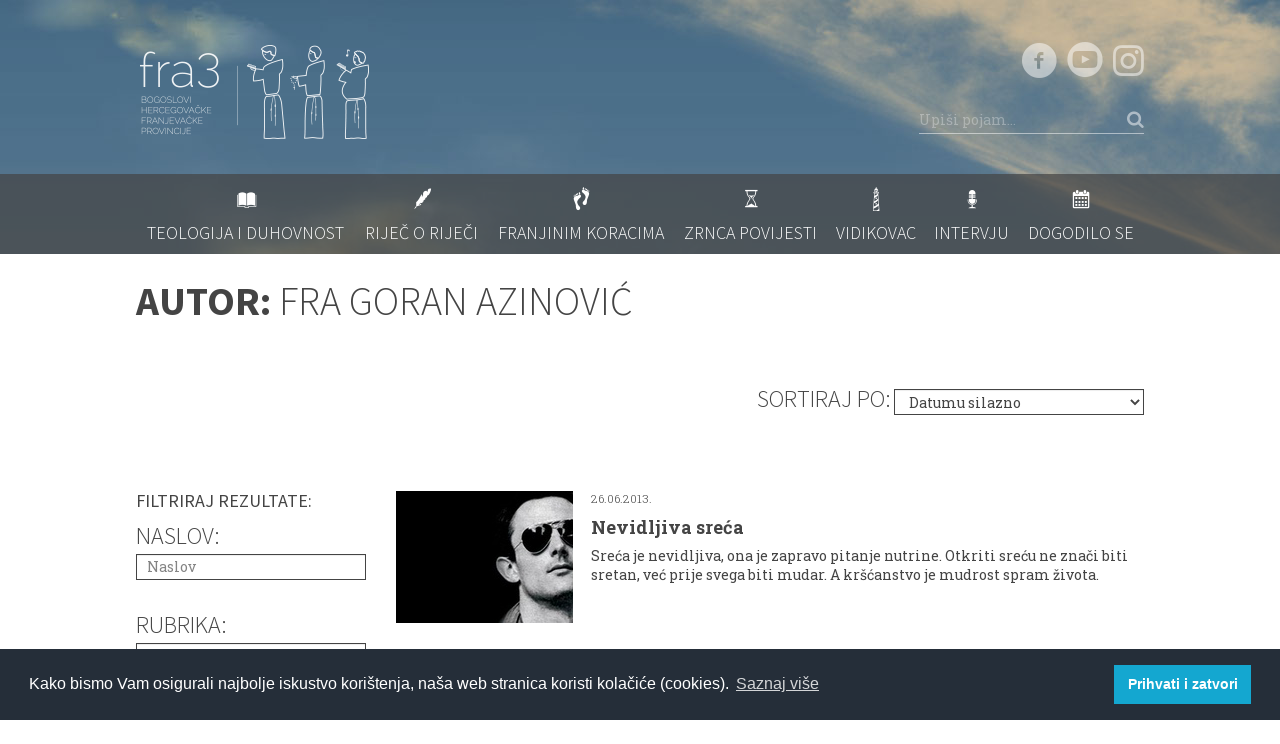

--- FILE ---
content_type: text/html; charset=utf-8
request_url: https://www.fra3.net/lista-clanaka?tip=autor&autor=30
body_size: 8644
content:
<!DOCTYPE html>
<!--[if lte IE 8]><html class="no-js lt-ie9" lang="en"><![endif]-->
<!--[if gte IE 9]><!--><html class="no-js" lang="en"><!--<![endif]-->
<head>
  <meta charset="utf-8">
  <meta http-equiv="X-UA-Compatible" content="IE=edge">
  <title>Lista članaka - Fra3.net</title>
  <meta name="description" content="">
  <meta name="viewport" content="width=device-width, initial-scale=1.0, minimum-scale=1.0, maximum-scale=1.0, user-scalable=no">

  <link rel="stylesheet" href="/static/css/style.css?d=20141022">
  <link rel="shortcut icon" type="image/png" href="/static//img/favicon.ico"/>
  <script src="/static/js/dist/modernizr.custom.min.js"></script>
  <!--[if lt IE 9]><script src="/static/js/dist/respond.min.js"></script><![endif]-->
  <script>var siteVars = {};//global site namespace</script>
  <script>
      (function(i,s,o,g,r,a,m){i['GoogleAnalyticsObject']=r;i[r]=i[r]||function(){
      (i[r].q=i[r].q||[]).push(arguments)},i[r].l=1*new Date();a=s.createElement(o),
      m=s.getElementsByTagName(o)[0];a.async=1;a.src=g;m.parentNode.insertBefore(a,m)
      })(window,document,'script','//www.google-analytics.com/analytics.js','ga');

      ga('create', 'UA-55392008-1', 'auto');
      ga('send', 'pageview');
  </script>

  <link rel="stylesheet" type="text/css" href="https://cdn.jsdelivr.net/npm/cookieconsent@3/build/cookieconsent.min.css" />
  <script src="https://cdn.jsdelivr.net/npm/cookieconsent@3/build/cookieconsent.min.js" data-cfasync="false"></script>
  <script>
    window.addEventListener("load", function(){
    window.cookieconsent.initialise({
      "palette": {
        "popup": {
          "background": "#252e39"
        },
        "button": {
          "background": "#14a7d0"
        }
      },
      "content": {
        "message": "Kako bismo Vam osigurali najbolje iskustvo korištenja, naša web stranica koristi kolačiće (cookies). ",
        "dismiss": "Prihvati i zatvori",
        "link": "Saznaj više",
        "href": "/kolacici-cookies"
      }
    })});
  </script>


  

  
</head>

<!-- Google tag (gtag.js) -->
<script async src="https://www.googletagmanager.com/gtag/js?id=G-D1J598L8ME"></script>
<script>
  window.dataLayer = window.dataLayer || [];
  function gtag(){dataLayer.push(arguments);}
  gtag('js', new Date());

  gtag('config', 'G-D1J598L8ME');
</script>

<body class="">
  <!--HEADER-->
  <div id="is-sm"></div>
  <div id="is-md"></div>
  <div id="is-lg"></div>

  <header class="page-header">
    <div class="header-top-wrapper">
      <div class="header-top">
        <div class="container">
          <div class="row">
            <div class="col-sm-6">
              <a class="page-logo" href="/"><img src="/static/img/page-logo.png" alt="fra3net" width="237" height="105"/></a>
            </div>
            <div class="col-sm-6 ta-c ta-r-sm">
              <div class="social-links">
                <a class="social-link" target="_blank" href="https://www.facebook.com/fra3.bogoslovi"><i class="fa fa-facebook-circle"></i></a>
                <a class="social-link" target="_blank" href="https://www.youtube.com/channel/UCxRHkX65r50XLAb2mnOsahw"><i class="fa fa-youtube-2"></i></a>
                <a class="social-link" target="_blank" href="https://www.instagram.com/fra3.bogoslovi/"><i class="fa fa-instagram"></i></a>
              </div>
              <form class="search-box" action="/lista-clanaka" method="GET">
                <input type="hidden" value="pretraga" name="tip">
                <input class="search-input" name="trazi" placeholder="Upiši pojam..." type="text" />
                <button type="submit"><i class="fa fa-search"></i></button>
              </form>
            </div>
          </div>
        </div>
      </div>
      <div class="header-bottom">
        <div class="container">
          
            
            <nav class="navbar navbar-default" role="navigation">
    <div class="navbar-header">
        <button type="button" class="navbar-toggle" data-toggle="collapse" data-target="#bs-example-navbar-collapse-1">
            <i class="fa fa-bars"></i>
        </button>
    </div>

    <div class="collapse navbar-collapse" id="bs-example-navbar-collapse-1">
        <ul class="nav navbar-nav">
            
                <li>
                    <a href="/teologija-i-duhovnost/">
                        <i class="fa fa-book"></i>
                        <span class="text">Teologija i duhovnost</span>
                    </a>
                </li>
            
                <li>
                    <a href="/rijec-o-rijeci/">
                        <i class="fa fa-feather"></i>
                        <span class="text">Riječ o riječi</span>
                    </a>
                </li>
            
                <li>
                    <a href="/franjinim-koracima/">
                        <i class="fa fa-steps"></i>
                        <span class="text">Franjinim koracima</span>
                    </a>
                </li>
            
                <li>
                    <a href="/zrnca-povijesti/">
                        <i class="fa fa-hourglass"></i>
                        <span class="text">Zrnca povijesti</span>
                    </a>
                </li>
            
                <li>
                    <a href="/vidikovac/">
                        <i class="fa fa-lighthouse"></i>
                        <span class="text">Vidikovac</span>
                    </a>
                </li>
            
                <li>
                    <a href="/intervju/">
                        <i class="fa fa-microphone"></i>
                        <span class="text">Intervju</span>
                    </a>
                </li>
            
                <li>
                    <a href="/dogodilo-se/">
                        <i class="fa fa-calendar"></i>
                        <span class="text">Dogodilo se</span>
                    </a>
                </li>
            
        </ul>
    </div>
</nav>
          
        </div>
      </div>
    </div>
    
        
    
  </header>

  <!--!HEADER-->

  

    <div class="page-container">
        <div class="container">
            <header class="page-heading p-filters-heading">
                <h1 class="title">
                    
                        <strong>AUTOR:</strong> FRA GORAN AZINOVIĆ
                    
                </h1>
            </header>


            <div class="sort-by-block">
                <form class="form-inline ta-r" action="/lista-clanaka">
                    <label class="large" for="sortby">SORTIRAJ PO:</label>
                    <select class="form-control" name="sort" id="sort" onchange="this.form.submit()">
                        <option value="-date_published" >Datumu silazno</option>
                        <option value="date_published" >Datumu uzlazno</option>
                    </select>
                </form>
            </div>

            <div class="row">
                <div class="col-sm-4 col-md-3">
                    <div class="articles-list-filter">
                        <h3 class="block-title">FILTRIRAJ REZULTATE:</h3>

                        <form action="/lista-clanaka">
                            
                                <input type="hidden" value="autor" name="tip">
                                
                            
                            <div class="form-group">
                                <label class="large" for="trazi">Naslov:</label>
                                <input class="form-control" id="trazi" name="trazi" placeholder="Naslov" value="" />
                            </div>
                            <div class="form-group">
                                <label class="large" for="rubrika">Rubrika:</label>
                                <select class="form-control" name="rubrika" id="section_select" data-subsections="/cms/clanciajax/get-subsections" data-selected_sub="">
                                    <option value="">---</option>
                                    
                                        <option  value="1" >Teologija i duhovnost</option>
                                    
                                        <option  value="2" >Riječ o riječi</option>
                                    
                                        <option  value="3" >Franjinim koracima</option>
                                    
                                        <option  value="4" >Zrnca povijesti</option>
                                    
                                        <option  value="5" >Vidikovac</option>
                                    
                                        <option  value="6" >Intervju</option>
                                    
                                        <option  value="7" >Dogodilo se</option>
                                    
                                        <option  value="12" >Preporučamo</option>
                                    
                                </select>
                            </div>

                            <div class="form-group">
                                <label class="large" for="podrubrika">Podrubrika:</label>
                                <select class="form-control" name="podrubrika" id="subsection_select" disabled>
                                    <option value="">---</option>
                                </select>
                            </div>

                            <div class="form-group">
                                <label class="large" for="author">AUTOR:</label>
                                <select class="form-control" name="autor" id="autor">
                                    <option value="">---</option>
                                    
                                        <option value="10" >fra3net</option>
                                    
                                        <option value="129" >fra Alen Barać</option>
                                    
                                        <option value="53" >fra Alen Pajić</option>
                                    
                                        <option value="110" >fra Alojzije Slavko Anđelić</option>
                                    
                                        <option value="155" >fra Andrija Ante Vasilj</option>
                                    
                                        <option value="86" >fra Andrija Majić</option>
                                    
                                        <option value="72" >fra Andrija Majić</option>
                                    
                                        <option value="165" >fra Andrija  Šego</option>
                                    
                                        <option value="117" >fra Ante Begić</option>
                                    
                                        <option value="141" >fra Ante  Begić</option>
                                    
                                        <option value="146" >fra Ante Dodig</option>
                                    
                                        <option value="111" >fra Ante Melhior Mitar</option>
                                    
                                        <option value="124" >fra Ante Radoš</option>
                                    
                                        <option value="149" >fra Ante Vlašić</option>
                                    
                                        <option value="109" >fra Ante Vukoja</option>
                                    
                                        <option value="125" >fra Antonio Gospić</option>
                                    
                                        <option value="5" >fra Antonio Musa</option>
                                    
                                        <option value="135" >fra Antonio Nikolić</option>
                                    
                                        <option value="119" >fra Antonio Petric</option>
                                    
                                        <option value="112" >fra Antonio Petric</option>
                                    
                                        <option value="131" >fra Antonio Ramljak</option>
                                    
                                        <option value="48" >fra Antonio Šakota</option>
                                    
                                        <option value="4" >fra Augustin Čordaš</option>
                                    
                                        <option value="123" >fra Benjamin Milković</option>
                                    
                                        <option value="46" >fra Bojan Rizvan</option>
                                    
                                        <option value="157" >fra Bože Dodig</option>
                                    
                                        <option value="168" >fra Bože Tolo</option>
                                    
                                        <option value="67" >fra Branimir Novokmet</option>
                                    
                                        <option value="12" >fra Dalibor Milas</option>
                                    
                                        <option value="147" >fra Danijel  Milićević</option>
                                    
                                        <option value="126" >fra Danijel Sentić</option>
                                    
                                        <option value="43" >fra Dario Galić</option>
                                    
                                        <option value="116" >fra David Slišković</option>
                                    
                                        <option value="118" >fra David Slišković</option>
                                    
                                        <option value="144" >fra Davorin Krtalić</option>
                                    
                                        <option value="36" >fra Davor Piplica</option>
                                    
                                        <option value="140" >fra Dieudonne Kakule Mukwemulere</option>
                                    
                                        <option value="6" >fra Dragan Bolčić</option>
                                    
                                        <option value="162" >fra Dragan Marija Čabraja</option>
                                    
                                        <option value="101" >fra Đuro Ravenšćak</option>
                                    
                                        <option value="138" >fra Filip Miloš</option>
                                    
                                        <option value="82" >fra Fran Ćorić</option>
                                    
                                        <option value="94" >fra Fran Ćorić</option>
                                    
                                        <option value="136" >fra Franjo  Brbor</option>
                                    
                                        <option value="122" >fra Franjo Ćorić</option>
                                    
                                        <option value="156" >fra Franjo Vasilj</option>
                                    
                                        <option value="19" >fra Gabrijel Škibola</option>
                                    
                                        <option value="30" selected=selected>fra Goran Azinović</option>
                                    
                                        <option value="26" >fra Goran Ćorluka</option>
                                    
                                        <option value="114" >fra Ivan Crnogorac</option>
                                    
                                        <option value="21" >fra Ivan Dugandžić</option>
                                    
                                        <option value="77" >fra Ivan Hrkać</option>
                                    
                                        <option value="80" >fra Ivan Landeka</option>
                                    
                                        <option value="139" >fra Ivan Lovrić</option>
                                    
                                        <option value="97" >fra Ivan Malić</option>
                                    
                                        <option value="83" >fra Ivan Malić</option>
                                    
                                        <option value="35" >fra Ivan Penavić</option>
                                    
                                        <option value="79" >fra Ivan Slišković</option>
                                    
                                        <option value="95" >fra Ivan Tomić</option>
                                    
                                        <option value="167" >fra Ivan Vasilj</option>
                                    
                                        <option value="132" >fra Jakov Jure Nikolić</option>
                                    
                                        <option value="160" >fra Joel Sirovina</option>
                                    
                                        <option value="161" >fra Josip Hajdaraj</option>
                                    
                                        <option value="151" >fra Josip Pavlović</option>
                                    
                                        <option value="78" >fra Josip Serđo Ćavar</option>
                                    
                                        <option value="120" >fra Josip Stanić</option>
                                    
                                        <option value="113" >fra Josip Stanić</option>
                                    
                                        <option value="64" >fra Josip Vlašić</option>
                                    
                                        <option value="106" >fra Jozo Grbeš</option>
                                    
                                        <option value="7" >fra Jozo Hrkać</option>
                                    
                                        <option value="52" >fra Jozo Mandić</option>
                                    
                                        <option value="121" >fra Junior Mwamba Ngongo</option>
                                    
                                        <option value="154" >fra Karlo Šakota</option>
                                    
                                        <option value="42" >fra Ljubo Kurtović</option>
                                    
                                        <option value="66" >fra Lovro Šimić</option>
                                    
                                        <option value="133" >fra Lucijan Zeljko</option>
                                    
                                        <option value="9" >fra Luka  Baković</option>
                                    
                                        <option value="148" >fra Luka  Bešlić</option>
                                    
                                        <option value="45" >fra Marin Karačić</option>
                                    
                                        <option value="102" >fra Marin Mikulić</option>
                                    
                                        <option value="128" >fra Marin Mikulić</option>
                                    
                                        <option value="24" >fra Mario</option>
                                    
                                        <option value="127" >fra Mario Kvesić</option>
                                    
                                        <option value="163" >fra Mario Širić</option>
                                    
                                        <option value="93" >fra Marko Bandić</option>
                                    
                                        <option value="96" >fra Marko Galić</option>
                                    
                                        <option value="172" >fra Marko Lasić</option>
                                    
                                        <option value="130" >fra Marko Vukadin</option>
                                    
                                        <option value="65" >fra Mate</option>
                                    
                                        <option value="166" >fra Mate  Tadić</option>
                                    
                                        <option value="98" >fra Mate Zlomislić</option>
                                    
                                        <option value="68" >fra Milan Galić</option>
                                    
                                        <option value="71" >fra Miljenko Šteko</option>
                                    
                                        <option value="142" >fra Mladen Dragićević</option>
                                    
                                        <option value="18" >fra Nikica Devčić</option>
                                    
                                        <option value="104" >fra Nikola Drljepan</option>
                                    
                                        <option value="115" >fra Nikola Drljepan</option>
                                    
                                        <option value="105" >fra Nikola Drljepan</option>
                                    
                                        <option value="51" >fra Nikola Jurišić</option>
                                    
                                        <option value="74" >fra Nikola Jurišić</option>
                                    
                                        <option value="137" >fra Nikola  Kolak</option>
                                    
                                        <option value="59" >fra Nikola Rosančić</option>
                                    
                                        <option value="107" >franjevci.info</option>
                                    
                                        <option value="150" >fra Petar Bunoza</option>
                                    
                                        <option value="169" >fra Petar Zrinušić</option>
                                    
                                        <option value="81" >fra Renato Galić</option>
                                    
                                        <option value="170" >fra Renato Prusina</option>
                                    
                                        <option value="134" >fra Robert  Cvitanović</option>
                                    
                                        <option value="50" >fra Robert Kavelj</option>
                                    
                                        <option value="87" >fra Robert Pejičić</option>
                                    
                                        <option value="54" >fra Robert Pejičić</option>
                                    
                                        <option value="100" >fra Robert Radić</option>
                                    
                                        <option value="153" >fra Robert Radić</option>
                                    
                                        <option value="44" >fra Serđo Ćavar</option>
                                    
                                        <option value="11" >fra Slaven Brekalo</option>
                                    
                                        <option value="143" >fra Slaven Tomić</option>
                                    
                                        <option value="47" >fra Stanko Ćosić</option>
                                    
                                        <option value="164" >fra Stanko Mabić</option>
                                    
                                        <option value="15" >fra Stipan Klarić</option>
                                    
                                        <option value="152" >fra Stipe Iličić</option>
                                    
                                        <option value="56" >fra Svetozar Kraljević</option>
                                    
                                        <option value="13" >fra Tihomir Bazina</option>
                                    
                                        <option value="33" >fra Tomislav</option>
                                    
                                        <option value="171" >fra Tomislav  Barać</option>
                                    
                                        <option value="92" >fra Tomislav Crnogorac</option>
                                    
                                        <option value="69" >fra Tomislav Pervan</option>
                                    
                                        <option value="49" >fra Tomislav Smoljan</option>
                                    
                                        <option value="108" >fra Vinko Baćak</option>
                                    
                                        <option value="38" >fra Željko Barbarić</option>
                                    
                                        <option value="145" >fra Željko Tomić</option>
                                    
                                        <option value="58" >fra Zlatko Ćorić</option>
                                    
                                        <option value="159" >fra Zoran Tomić</option>
                                    
                                        <option value="8" >fra Zvonimir Pavičić</option>
                                    
                                        <option value="103" >IKA</option>
                                    
                                        <option value="20" >Ivan Šaško</option>
                                    
                                        <option value="70" >MIRIAM </option>
                                    
                                </select>
                            </div>

                            <fieldset>
                                <legend>DATUM OBJAVE:</legend>
                                <label for="odDay">od</label>
                                <div class="row">
                                    <div class="col-xs-4">
                                        <input class="form-control" id="odd" name="odd" type="number" step="1" min="1" max="31" placeholder="dd" value="" />
                                    </div>
                                    <div class="col-xs-4">
                                        <input class="form-control" id="odm" name="odm" type="number" step="1" min="1" max="12" placeholder="mm" value="" />
                                    </div>
                                    <div class="col-xs-4">
                                        <input class="form-control" id="odg" name="odg" type="number" step="1" min="2000" max="2100" placeholder="gggg" value="" />
                                    </div>
                                </div>

                                <label for="doDay">do</label>
                                <div class="row">
                                    <div class="col-xs-4">
                                        <input class="form-control" id="dod" name="dod" type="number" step="1" min="1" max="31" placeholder="dd" value="" />
                                    </div>
                                    <div class="col-xs-4">
                                        <input class="form-control" id="dom" name="dom" type="number" step="1" min="1" max="12" placeholder="mm" value="" />
                                    </div>
                                    <div class="col-xs-4">
                                        <input class="form-control" id="dog" name="dog" type="number" step="1" min="2000" max="2100" placeholder="gggg" value=""/>
                                    </div>
                                </div>
                            </fieldset>



                            <!--fieldset>
                                <legend>POSTOJI GALERIJA:</legend>
                                <div class="ta-c">
                                    <label class="radio-inline">
                                        <input type="radio" name="galerija" value="da" >da
                                    </label>
                                    &nbsp;&nbsp;&nbsp;
                                    <label class="radio-inline">
                                        <input type="radio" name="galerija" value="ne" >ne
                                    </label>
                                    &nbsp;&nbsp;&nbsp;
                                    <label class="radio-inline">
                                        <input type="radio" name="galerija" value="" checked="checked">svejedno
                                    </label>
                                </div>
                            </fieldset-->

                            <div class="ta-c">
                                <button class="btn btn-default btn-lg" type="submit">FILTRIRAJ</button>
                            </div>
                        </form>
                    </div>
                </div>
                <div class="col-sm-8 col-md-9">
                    <div class="articles-list articles-list-w-filter">
                        
                        
                            <article class="article article-preview-horizontal">
                                <a href="/vidikovac/nevidljiva-sreca-741">
                                    <div class="article-photo">
                                        

    <img class="img-responsive" src="/media/cache/a6/f8/a6f803777c294f9b8038082edcc2421f.jpg" alt="Nevidljiva sreća">
  
                                    </div>
                                    <div class="content-wrapper ">
                                        <header>
                                            <div class="article-info">
                                                <time class="date" datetime=" 2013-06-26 ">26.06.2013.</time>
                                            </div>
                                            <h3 class="article-title">Nevidljiva sreća</h3>
                                        </header>
                                        <div class="article-content hidden-xs">
                                            <p>Sreća je nevidljiva, ona je zapravo pitanje nutrine. Otkriti sreću ne znači biti sretan, već prije svega biti mudar. A kršćanstvo je mudrost spram života.</p>
                                        </div>
                                    </div>
                                </a>
                            </article>
                        
                            <article class="article article-preview-horizontal">
                                <a href="/vidikovac/kisni-covjek-693">
                                    <div class="article-photo">
                                        

    <img class="img-responsive" src="/media/cache/bd/1f/bd1f134150fd0809f1294e27ffe7756b.jpg" alt="Kišni čovjek">
  
                                    </div>
                                    <div class="content-wrapper ">
                                        <header>
                                            <div class="article-info">
                                                <time class="date" datetime=" 2013-02-14 ">14.02.2013.</time>
                                            </div>
                                            <h3 class="article-title">Kišni čovjek</h3>
                                        </header>
                                        <div class="article-content hidden-xs">
                                            <p>Bog koraca našim životom, ne iza nas ili ispred nas, već s nama, ukorak s nama. I Bog je putnik. Bog ne nosi ništa sa sobom, jer Bog je ljubav. Ljubav traži samo dru...</p>
                                        </div>
                                    </div>
                                </a>
                            </article>
                        
                            <article class="article article-preview-horizontal">
                                <a href="/vidikovac/neizbjezni-gradovi-673">
                                    <div class="article-photo">
                                        

    <img class="img-responsive" src="/media/cache/7f/f3/7ff341cedfb0449717086f969777f153.jpg" alt="Neizbježni gradovi">
  
                                    </div>
                                    <div class="content-wrapper ">
                                        <header>
                                            <div class="article-info">
                                                <time class="date" datetime=" 2012-12-21 ">21.12.2012.</time>
                                            </div>
                                            <h3 class="article-title">Neizbježni gradovi</h3>
                                        </header>
                                        <div class="article-content hidden-xs">
                                            <p>Gubitak nade u uskrsnuće, zamijenili smo jeftinim utjehama tehnologije, i želeći se riješiti smrtnosti i tjelesnosti, stvaramo tehnologiju koja kroz virtualne sfere ...</p>
                                        </div>
                                    </div>
                                </a>
                            </article>
                        
                            <article class="article article-preview-horizontal">
                                <a href="/vidikovac/nietzsche-i-kabulske-lastavice-659">
                                    <div class="article-photo">
                                        

    <img class="img-responsive" src="/media/cache/45/c7/45c7649d2dd1696e1c55f3886fa76d10.jpg" alt="Nietzsche i kabulske lastavice">
  
                                    </div>
                                    <div class="content-wrapper ">
                                        <header>
                                            <div class="article-info">
                                                <time class="date" datetime=" 2012-10-29 ">29.10.2012.</time>
                                            </div>
                                            <h3 class="article-title">Nietzsche i kabulske lastavice</h3>
                                        </header>
                                        <div class="article-content hidden-xs">
                                            <p>Filozof vidi noću, on gleda, budan je. Nisu drugi slijepi, već su umorni od gledanja. Filozof neprestano putuje.</p>
                                        </div>
                                    </div>
                                </a>
                            </article>
                        
                            <article class="article article-preview-horizontal">
                                <a href="/teologija-i-duhovnost/tko-sam-ja-605">
                                    <div class="article-photo">
                                        

    <img class="img-responsive" src="/media/cache/ee/89/ee891ed5c30cb56fab559e1ce52c683a.jpg" alt="Tko sam ja?">
  
                                    </div>
                                    <div class="content-wrapper ">
                                        <header>
                                            <div class="article-info">
                                                <time class="date" datetime=" 2012-03-20 ">20.03.2012.</time>
                                            </div>
                                            <h3 class="article-title">Tko sam ja?</h3>
                                        </header>
                                        <div class="article-content hidden-xs">
                                            <p>Kao da Krista pokušavamo razumjeti kroz prizmu kapitalističke konstrukcije i od njega činimo objekt ekonomije i na paradoksalan način pravimo dekonstrukciju same eko...</p>
                                        </div>
                                    </div>
                                </a>
                            </article>
                        
                            <article class="article article-preview-horizontal">
                                <a href="/vidikovac/svijet-u-ocima-filozofa-595">
                                    <div class="article-photo">
                                        

    <img class="img-responsive" src="/media/cache/58/a9/58a98173061e47ed487c025ff917a41e.jpg" alt="Svijet u očima filozofa">
  
                                    </div>
                                    <div class="content-wrapper ">
                                        <header>
                                            <div class="article-info">
                                                <time class="date" datetime=" 2012-02-16 ">16.02.2012.</time>
                                            </div>
                                            <h3 class="article-title">Svijet u očima filozofa</h3>
                                        </header>
                                        <div class="article-content hidden-xs">
                                            <p>Zasigurno naše razumijevanje određenih filozofskih djela povezano je s činjenicom da je filozofska misao neodvojiva od osobnog života. Drugim riječima rečeno misao u...</p>
                                        </div>
                                    </div>
                                </a>
                            </article>
                        
                            <article class="article article-preview-horizontal">
                                <a href="/vidikovac/opsjena-ideje-573">
                                    <div class="article-photo">
                                        

    <img class="img-responsive" src="/media/cache/49/a4/49a4497dd76449be20d4a1ab970d238b.jpg" alt="Opsjena ideje">
  
                                    </div>
                                    <div class="content-wrapper ">
                                        <header>
                                            <div class="article-info">
                                                <time class="date" datetime=" 2011-11-23 ">23.11.2011.</time>
                                            </div>
                                            <h3 class="article-title">Opsjena ideje</h3>
                                        </header>
                                        <div class="article-content hidden-xs">
                                            <p>Povijest mora biti utemeljena na istini, koja je jamac budućim naraštajima, i koja kao temelj služi budućima da grade svoju povijest od svojih vlastitih iznašašća. </p>
                                        </div>
                                    </div>
                                </a>
                            </article>
                        
                            <article class="article article-preview-horizontal">
                                <a href="/rijec-o-rijeci/obrisi-svetoga-565">
                                    <div class="article-photo">
                                        

    <img class="img-responsive" src="/media/cache/cb/e4/cbe403b5f163a6d03dd46db865bf2b5b.jpg" alt="Obrisi Svetoga">
  
                                    </div>
                                    <div class="content-wrapper ">
                                        <header>
                                            <div class="article-info">
                                                <time class="date" datetime=" 2011-10-30 ">30.10.2011.</time>
                                            </div>
                                            <h3 class="article-title">Obrisi Svetoga</h3>
                                        </header>
                                        <div class="article-content hidden-xs">
                                            <p>Bog dolazi u svijet tražeći čovjeka i nastaje čudesna međuigra vjere i svetoga u obrisu drugoga i drugačijega.</p>
                                        </div>
                                    </div>
                                </a>
                            </article>
                        
                            <article class="article article-preview-horizontal">
                                <a href="/vidikovac/samaritanac-trag-odnosa-559">
                                    <div class="article-photo">
                                        

    <img class="img-responsive" src="/media/cache/d4/74/d4742c15c468b24f28542abd1cbab3c6.jpg" alt="Samaritanac - trag odnosa?!">
  
                                    </div>
                                    <div class="content-wrapper ">
                                        <header>
                                            <div class="article-info">
                                                <time class="date" datetime=" 2011-10-15 ">15.10.2011.</time>
                                            </div>
                                            <h3 class="article-title">Samaritanac - trag odnosa?!</h3>
                                        </header>
                                        <div class="article-content hidden-xs">
                                            <p>Čovjek će se uvijek pitati što je život bez odnosa, ali odgovor je samo jedan: isto što i odnos bez života, besmislica i tragična nemogućnost.</p>
                                        </div>
                                    </div>
                                </a>
                            </article>
                        
                            <article class="article article-preview-horizontal">
                                <a href="/vidikovac/dvorana-bijase-puna-557">
                                    <div class="article-photo">
                                        

    <img class="img-responsive" src="/media/cache/96/f2/96f26783792035328f29a015ed86705e.jpg" alt="Dvorana bijaše puna">
  
                                    </div>
                                    <div class="content-wrapper ">
                                        <header>
                                            <div class="article-info">
                                                <time class="date" datetime=" 2011-10-08 ">08.10.2011.</time>
                                            </div>
                                            <h3 class="article-title">Dvorana bijaše puna</h3>
                                        </header>
                                        <div class="article-content hidden-xs">
                                            <p>Smrtni smo. Da! Smrtni u prostoru i vremenu, u razlomljenom svijetu odviše ljudskom. Smrt pripada ovomu Leibnizovu najboljem mogućem svijetu, smrt pripada carstvu vj...</p>
                                        </div>
                                    </div>
                                </a>
                            </article>
                        
                            <article class="article article-preview-horizontal">
                                <a href="/vidikovac/izmedu-sve-i-nista-461">
                                    <div class="article-photo">
                                        

    <img class="img-responsive" src="/media/cache/6e/bb/6ebbf2c6707f2d5763257d5411198513.jpg" alt="Između Sve  i Ništa">
  
                                    </div>
                                    <div class="content-wrapper ">
                                        <header>
                                            <div class="article-info">
                                                <time class="date" datetime=" 2010-11-10 ">10.11.2010.</time>
                                            </div>
                                            <h3 class="article-title">Između Sve  i Ništa</h3>
                                        </header>
                                        <div class="article-content hidden-xs">
                                            <p>Sumnja je nit koja povezuje beskonačno ili ništa, kao fantom prebiva u biti, kao fantom prebiva u nebiti.</p>
                                        </div>
                                    </div>
                                </a>
                            </article>
                        
                            <article class="article article-preview-horizontal">
                                <a href="/franjinim-koracima/zov-ruande-fra-vjeko-curic-341">
                                    <div class="article-photo">
                                        

    <img class="img-responsive" src="/media/cache/eb/3c/eb3ce55591477243735aee7233457858.jpg" alt="Zov Ruande: fra Vjeko Ćurić">
  
                                    </div>
                                    <div class="content-wrapper ">
                                        <header>
                                            <div class="article-info">
                                                <time class="date" datetime=" 2009-11-24 ">24.11.2009.</time>
                                            </div>
                                            <h3 class="article-title">Zov Ruande: fra Vjeko Ćurić</h3>
                                        </header>
                                        <div class="article-content hidden-xs">
                                            <p>Ruanda je, okružena Burundijem, DR Kongom, Ugandom i  Tanzanijom, zemlja bez izlaza na more. Na prostoru manjem od polovice Hrvatske živi oko 8 milijuna ljudi. Ruand...</p>
                                        </div>
                                    </div>
                                </a>
                            </article>
                        
                            <article class="article article-preview-horizontal">
                                <a href="/rijec-o-rijeci/gospodine-vjerujem-98">
                                    <div class="article-photo">
                                        

    <img class="img-responsive" src="/media/cache/5c/71/5c7152d3c94534d9f634aa6a6181a597.jpg" alt="Gospodine, vjerujem!">
  
                                    </div>
                                    <div class="content-wrapper ">
                                        <header>
                                            <div class="article-info">
                                                <time class="date" datetime=" 2008-03-02 ">02.03.2008.</time>
                                            </div>
                                            <h3 class="article-title">Gospodine, vjerujem!</h3>
                                        </header>
                                        <div class="article-content hidden-xs">
                                            <p>Bog nas po čitanjima četvrte korizmene nedjelje poziva na obraćenje u novi život i borbu protiv grijeha, na prelazak iz tame grijeha u svijetlost života po Evanđelju...</p>
                                        </div>
                                    </div>
                                </a>
                            </article>
                        
                            <article class="article article-preview-horizontal">
                                <a href="/franjinim-koracima/jaslice-75">
                                    <div class="article-photo">
                                        

    <img class="img-responsive" src="/media/cache/55/07/5507c790ca656f1e34602816ed0cee8e.jpg" alt="Jaslice">
  
                                    </div>
                                    <div class="content-wrapper ">
                                        <header>
                                            <div class="article-info">
                                                <time class="date" datetime=" 2006-12-25 ">25.12.2006.</time>
                                            </div>
                                            <h3 class="article-title">Jaslice</h3>
                                        </header>
                                        <div class="article-content hidden-xs">
                                            <p>Naš Red posebno njeguje tradiciju jaslica, a osobito zato jer je naš osnivač sveti Franjo prva osoba koja je napravila jaslice želeći sebi i cijelom puku malog grada...</p>
                                        </div>
                                    </div>
                                </a>
                            </article>
                        
                            <article class="article article-preview-horizontal">
                                <a href="/franjinim-koracima/sveti-franjo-i-prva-braca-80">
                                    <div class="article-photo">
                                        

    <img class="img-responsive" src="/media/cache/77/4e/774eab870e897231858ebf24014913f7.jpg" alt="Sveti Franjo i prva braća">
  
                                    </div>
                                    <div class="content-wrapper ">
                                        <header>
                                            <div class="article-info">
                                                <time class="date" datetime=" 2005-11-04 ">04.11.2005.</time>
                                            </div>
                                            <h3 class="article-title">Sveti Franjo i prva braća</h3>
                                        </header>
                                        <div class="article-content hidden-xs">
                                            <p>&quot;I pošto mi Gospodin dade braće, nitko mi ne pokazivaše što bih morao činiti, nego mi sâm Svevišnji objavi, da moram živjeti po načinu svetoga evanđelja...&quot;</p>
                                        </div>
                                    </div>
                                </a>
                            </article>
                        
                    </div>

                    


                </div>
            </div>
        </div>
    </div>



  <!--FOOTER-->
  <footer class="page-footer ta-c ta-l-sm">
    <div class="container">
      <div class="row">
        <div class="about-block col-sm-4">
          <a href="/samostan-i-crkva/">
            <div class="photo">
              <img class="grayscale grayscale-fade img-responsive" src="/static/img/footer-photo.jpg" alt="Samostan i crkva" width="123" height="123"/>
            </div>
            <div class="content">
              <h3 class="title">Samostan i crkva</h3>
              <p>Crkva i samostan su površinski dosta prostrani i zauzimaju 5250 m2, a projektirao ih je ing. arh. Ivan Antolić. Umjetnine koje se nalaze u crkvi radilo je više umjetnika. Tako je Raspelo u crkvi djelo Antuna Augustinčića, kip Blažene Djevice Marije (u crkvi) izradio je Dino Felici.</p>
            </div>
          </a>
        </div>

        <div class="social-and-logo-block col-sm-4 ta-c">
          <a class="footer-logo" href="/"><img src="/static/img/page-logo.png" alt="fra3net" width="212" height="87"/></a>

          <div class="social-links">
            <a class="social-link" target="_blank" href="https://www.facebook.com/fra3.bogoslovi"><i class="fa fa-facebook-circle"></i></a>
            <a class="social-link" target="_blank" href="https://www.youtube.com/channel/UCxRHkX65r50XLAb2mnOsahw"><i class="fa fa-youtube-2"></i></a>
            <a class="social-link" target="_blank" href="https://www.instagram.com/fra3.bogoslovi/"><i class="fa fa-instagram"></i></a>
          </div>
        </div>

        <div class="info-block col-sm-4">
          <div class="persons visible-xs">
            <h5 class="title">Urednik:</h5>
            <p>
              fra Robert Radić<br/>
              <a href="mailto:robert.radic@fra3.net">robert.radic@fra3.net</a>
            </p>
            <h5 class="title">Odgovara:</h5>
            <p>
              fra Stanko Mabić<br/>
              <a href="mailto:stanko.mabic@fra3.net">stanko.mabic@fra3.net</a>
            </p>
            <a class="btn btn-transparent" href="#">PIŠITE NAM</a>
          </div>

          <div class="address">
            <a class="map" href="/samostan-i-crkva/#map">
              <img src="/static/img/footer-map.jpg" alt="Map" width="173" height="97"/>
            </a>
            <ul class="list-iconic">
              <li>
                <i class="list-icon fa fa-steps"></i>
                Avenija Gojka Šuška 2 10040 Zagreb
              </li>
              <li>
                <i class="list-icon fa fa-phone"></i>
                01/2911-931
              </li>
              <li>
                <i class="list-icon fa fa-envelope"></i>
                <a href="mailto:info@fra3.net">info@fra3.net</a>
              </li>
            </ul>
          </div>

          <div class="persons hidden-xs">
            <h5 class="title">Urednik:</h5>
            <p>
              fra Robert Radić<br/>
              <a href="mailto:robert.radic@fra3.net">robert.radic@fra3.net</a>
            </p>
            <h5 class="title">Odgovara:</h5>
            <p>
              fra Stanko Mabić<br/>
              <a href="mailto:stanko.mabic@fra3.net">stanko.mabic@fra3.net</a>
            </p>
            <a class="btn btn-transparent" href="/kontakt/forma">PIŠITE NAM</a>
          </div>
        </div>
      </div>

      <p class="copyright">Copyright: fra3.net, 2018.</p>
    </div>
  </footer>

  <div id="fb-root"></div>

  <!--!FOOTER-->

  <!--COMMON_SCRIPTS-->
  <script src="//ajax.googleapis.com/ajax/libs/jquery/1.11.0/jquery.min.js"></script>
  <script>window.jQuery || document.write('<script src="/static/js/dist/jquery.min.js"><\/script>')</script>
  <script src="/static/js/dist/plugins.min.js"></script>
  <script src="/static/js/dist/webshim/polyfiller.js"></script>
  <script src="/static/js/common.init.js"></script>
  <!--!COMMON_SCRIPTS-->

  
    <script src="/static/js/article-list.init.js"></script>
    <script type="text/javascript">
        $( document ).ready(function() {
            $('#section_select').trigger('change');
        });
    </script>

<script defer src="https://static.cloudflareinsights.com/beacon.min.js/vcd15cbe7772f49c399c6a5babf22c1241717689176015" integrity="sha512-ZpsOmlRQV6y907TI0dKBHq9Md29nnaEIPlkf84rnaERnq6zvWvPUqr2ft8M1aS28oN72PdrCzSjY4U6VaAw1EQ==" data-cf-beacon='{"version":"2024.11.0","token":"bfa84bcaad294081bd3e6da30b668563","r":1,"server_timing":{"name":{"cfCacheStatus":true,"cfEdge":true,"cfExtPri":true,"cfL4":true,"cfOrigin":true,"cfSpeedBrain":true},"location_startswith":null}}' crossorigin="anonymous"></script>
</body>
</html>


--- FILE ---
content_type: application/javascript
request_url: https://www.fra3.net/static/js/dist/plugins.min.js
body_size: 66246
content:
/*!
 * Bootstrap v3.1.1 (http://getbootstrap.com)
 * Copyright 2011-2014 Twitter, Inc.
 * Licensed under MIT (https://github.com/twbs/bootstrap/blob/master/LICENSE)
 */
if(function(){for(var t,e=function(){},i=["assert","clear","count","debug","dir","dirxml","error","exception","group","groupCollapsed","groupEnd","info","log","markTimeline","profile","profileEnd","table","time","timeEnd","timeStamp","trace","warn"],n=i.length,s=window.console=window.console||{};n--;)t=i[n],s[t]||(s[t]=e)}(),"undefined"==typeof jQuery)throw new Error("Bootstrap's JavaScript requires jQuery");+function(t){"use strict";function e(){var t=document.createElement("bootstrap"),e={WebkitTransition:"webkitTransitionEnd",MozTransition:"transitionend",OTransition:"oTransitionEnd otransitionend",transition:"transitionend"};for(var i in e)if(void 0!==t.style[i])return{end:e[i]};return!1}t.fn.emulateTransitionEnd=function(e){var i=!1,n=this;t(this).one(t.support.transition.end,function(){i=!0});var s=function(){i||t(n).trigger(t.support.transition.end)};return setTimeout(s,e),this},t(function(){t.support.transition=e()})}(jQuery),+function(t){"use strict";var e='[data-dismiss="alert"]',i=function(i){t(i).on("click",e,this.close)};i.prototype.close=function(e){function i(){o.trigger("closed.bs.alert").remove()}var n=t(this),s=n.attr("data-target");s||(s=n.attr("href"),s=s&&s.replace(/.*(?=#[^\s]*$)/,""));var o=t(s);e&&e.preventDefault(),o.length||(o=n.hasClass("alert")?n:n.parent()),o.trigger(e=t.Event("close.bs.alert")),e.isDefaultPrevented()||(o.removeClass("in"),t.support.transition&&o.hasClass("fade")?o.one(t.support.transition.end,i).emulateTransitionEnd(150):i())};var n=t.fn.alert;t.fn.alert=function(e){return this.each(function(){var n=t(this),s=n.data("bs.alert");s||n.data("bs.alert",s=new i(this)),"string"==typeof e&&s[e].call(n)})},t.fn.alert.Constructor=i,t.fn.alert.noConflict=function(){return t.fn.alert=n,this},t(document).on("click.bs.alert.data-api",e,i.prototype.close)}(jQuery),+function(t){"use strict";var e=function(i,n){this.$element=t(i),this.options=t.extend({},e.DEFAULTS,n),this.isLoading=!1};e.DEFAULTS={loadingText:"loading..."},e.prototype.setState=function(e){var i="disabled",n=this.$element,s=n.is("input")?"val":"html",o=n.data();e+="Text",o.resetText||n.data("resetText",n[s]()),n[s](o[e]||this.options[e]),setTimeout(t.proxy(function(){"loadingText"==e?(this.isLoading=!0,n.addClass(i).attr(i,i)):this.isLoading&&(this.isLoading=!1,n.removeClass(i).removeAttr(i))},this),0)},e.prototype.toggle=function(){var t=!0,e=this.$element.closest('[data-toggle="buttons"]');if(e.length){var i=this.$element.find("input");"radio"==i.prop("type")&&(i.prop("checked")&&this.$element.hasClass("active")?t=!1:e.find(".active").removeClass("active")),t&&i.prop("checked",!this.$element.hasClass("active")).trigger("change")}t&&this.$element.toggleClass("active")};var i=t.fn.button;t.fn.button=function(i){return this.each(function(){var n=t(this),s=n.data("bs.button"),o="object"==typeof i&&i;s||n.data("bs.button",s=new e(this,o)),"toggle"==i?s.toggle():i&&s.setState(i)})},t.fn.button.Constructor=e,t.fn.button.noConflict=function(){return t.fn.button=i,this},t(document).on("click.bs.button.data-api","[data-toggle^=button]",function(e){var i=t(e.target);i.hasClass("btn")||(i=i.closest(".btn")),i.button("toggle"),e.preventDefault()})}(jQuery),+function(t){"use strict";var e=function(e,i){this.$element=t(e),this.$indicators=this.$element.find(".carousel-indicators"),this.options=i,this.paused=this.sliding=this.interval=this.$active=this.$items=null,"hover"==this.options.pause&&this.$element.on("mouseenter",t.proxy(this.pause,this)).on("mouseleave",t.proxy(this.cycle,this))};e.DEFAULTS={interval:5e3,pause:"hover",wrap:!0},e.prototype.cycle=function(e){return e||(this.paused=!1),this.interval&&clearInterval(this.interval),this.options.interval&&!this.paused&&(this.interval=setInterval(t.proxy(this.next,this),this.options.interval)),this},e.prototype.getActiveIndex=function(){return this.$active=this.$element.find(".item.active"),this.$items=this.$active.parent().children(),this.$items.index(this.$active)},e.prototype.to=function(e){var i=this,n=this.getActiveIndex();return e>this.$items.length-1||0>e?void 0:this.sliding?this.$element.one("slid.bs.carousel",function(){i.to(e)}):n==e?this.pause().cycle():this.slide(e>n?"next":"prev",t(this.$items[e]))},e.prototype.pause=function(e){return e||(this.paused=!0),this.$element.find(".next, .prev").length&&t.support.transition&&(this.$element.trigger(t.support.transition.end),this.cycle(!0)),this.interval=clearInterval(this.interval),this},e.prototype.next=function(){return this.sliding?void 0:this.slide("next")},e.prototype.prev=function(){return this.sliding?void 0:this.slide("prev")},e.prototype.slide=function(e,i){var n=this.$element.find(".item.active"),s=i||n[e](),o=this.interval,a="next"==e?"left":"right",r="next"==e?"first":"last",l=this;if(!s.length){if(!this.options.wrap)return;s=this.$element.find(".item")[r]()}if(s.hasClass("active"))return this.sliding=!1;var h=t.Event("slide.bs.carousel",{relatedTarget:s[0],direction:a});return this.$element.trigger(h),h.isDefaultPrevented()?void 0:(this.sliding=!0,o&&this.pause(),this.$indicators.length&&(this.$indicators.find(".active").removeClass("active"),this.$element.one("slid.bs.carousel",function(){var e=t(l.$indicators.children()[l.getActiveIndex()]);e&&e.addClass("active")})),t.support.transition&&this.$element.hasClass("slide")?(s.addClass(e),s[0].offsetWidth,n.addClass(a),s.addClass(a),n.one(t.support.transition.end,function(){s.removeClass([e,a].join(" ")).addClass("active"),n.removeClass(["active",a].join(" ")),l.sliding=!1,setTimeout(function(){l.$element.trigger("slid.bs.carousel")},0)}).emulateTransitionEnd(1e3*n.css("transition-duration").slice(0,-1))):(n.removeClass("active"),s.addClass("active"),this.sliding=!1,this.$element.trigger("slid.bs.carousel")),o&&this.cycle(),this)};var i=t.fn.carousel;t.fn.carousel=function(i){return this.each(function(){var n=t(this),s=n.data("bs.carousel"),o=t.extend({},e.DEFAULTS,n.data(),"object"==typeof i&&i),a="string"==typeof i?i:o.slide;s||n.data("bs.carousel",s=new e(this,o)),"number"==typeof i?s.to(i):a?s[a]():o.interval&&s.pause().cycle()})},t.fn.carousel.Constructor=e,t.fn.carousel.noConflict=function(){return t.fn.carousel=i,this},t(document).on("click.bs.carousel.data-api","[data-slide], [data-slide-to]",function(e){var i,n=t(this),s=t(n.attr("data-target")||(i=n.attr("href"))&&i.replace(/.*(?=#[^\s]+$)/,"")),o=t.extend({},s.data(),n.data()),a=n.attr("data-slide-to");a&&(o.interval=!1),s.carousel(o),(a=n.attr("data-slide-to"))&&s.data("bs.carousel").to(a),e.preventDefault()}),t(window).on("load",function(){t('[data-ride="carousel"]').each(function(){var e=t(this);e.carousel(e.data())})})}(jQuery),+function(t){"use strict";var e=function(i,n){this.$element=t(i),this.options=t.extend({},e.DEFAULTS,n),this.transitioning=null,this.options.parent&&(this.$parent=t(this.options.parent)),this.options.toggle&&this.toggle()};e.DEFAULTS={toggle:!0},e.prototype.dimension=function(){var t=this.$element.hasClass("width");return t?"width":"height"},e.prototype.show=function(){if(!this.transitioning&&!this.$element.hasClass("in")){var e=t.Event("show.bs.collapse");if(this.$element.trigger(e),!e.isDefaultPrevented()){var i=this.$parent&&this.$parent.find("> .panel > .in");if(i&&i.length){var n=i.data("bs.collapse");if(n&&n.transitioning)return;i.collapse("hide"),n||i.data("bs.collapse",null)}var s=this.dimension();this.$element.removeClass("collapse").addClass("collapsing")[s](0),this.transitioning=1;var o=function(){this.$element.removeClass("collapsing").addClass("collapse in")[s]("auto"),this.transitioning=0,this.$element.trigger("shown.bs.collapse")};if(!t.support.transition)return o.call(this);var a=t.camelCase(["scroll",s].join("-"));this.$element.one(t.support.transition.end,t.proxy(o,this)).emulateTransitionEnd(350)[s](this.$element[0][a])}}},e.prototype.hide=function(){if(!this.transitioning&&this.$element.hasClass("in")){var e=t.Event("hide.bs.collapse");if(this.$element.trigger(e),!e.isDefaultPrevented()){var i=this.dimension();this.$element[i](this.$element[i]())[0].offsetHeight,this.$element.addClass("collapsing").removeClass("collapse").removeClass("in"),this.transitioning=1;var n=function(){this.transitioning=0,this.$element.trigger("hidden.bs.collapse").removeClass("collapsing").addClass("collapse")};return t.support.transition?void this.$element[i](0).one(t.support.transition.end,t.proxy(n,this)).emulateTransitionEnd(350):n.call(this)}}},e.prototype.toggle=function(){this[this.$element.hasClass("in")?"hide":"show"]()};var i=t.fn.collapse;t.fn.collapse=function(i){return this.each(function(){var n=t(this),s=n.data("bs.collapse"),o=t.extend({},e.DEFAULTS,n.data(),"object"==typeof i&&i);!s&&o.toggle&&"show"==i&&(i=!i),s||n.data("bs.collapse",s=new e(this,o)),"string"==typeof i&&s[i]()})},t.fn.collapse.Constructor=e,t.fn.collapse.noConflict=function(){return t.fn.collapse=i,this},t(document).on("click.bs.collapse.data-api","[data-toggle=collapse]",function(e){var i,n=t(this),s=n.attr("data-target")||e.preventDefault()||(i=n.attr("href"))&&i.replace(/.*(?=#[^\s]+$)/,""),o=t(s),a=o.data("bs.collapse"),r=a?"toggle":n.data(),l=n.attr("data-parent"),h=l&&t(l);a&&a.transitioning||(h&&h.find('[data-toggle=collapse][data-parent="'+l+'"]').not(n).addClass("collapsed"),n[o.hasClass("in")?"addClass":"removeClass"]("collapsed")),o.collapse(r)})}(jQuery),+function(t){"use strict";function e(e){t(n).remove(),t(s).each(function(){var n=i(t(this)),s={relatedTarget:this};n.hasClass("open")&&(n.trigger(e=t.Event("hide.bs.dropdown",s)),e.isDefaultPrevented()||n.removeClass("open").trigger("hidden.bs.dropdown",s))})}function i(e){var i=e.attr("data-target");i||(i=e.attr("href"),i=i&&/#[A-Za-z]/.test(i)&&i.replace(/.*(?=#[^\s]*$)/,""));var n=i&&t(i);return n&&n.length?n:e.parent()}var n=".dropdown-backdrop",s="[data-toggle=dropdown]",o=function(e){t(e).on("click.bs.dropdown",this.toggle)};o.prototype.toggle=function(n){var s=t(this);if(!s.is(".disabled, :disabled")){var o=i(s),a=o.hasClass("open");if(e(),!a){"ontouchstart"in document.documentElement&&!o.closest(".navbar-nav").length&&t('<div class="dropdown-backdrop"/>').insertAfter(t(this)).on("click",e);var r={relatedTarget:this};if(o.trigger(n=t.Event("show.bs.dropdown",r)),n.isDefaultPrevented())return;o.toggleClass("open").trigger("shown.bs.dropdown",r),s.focus()}return!1}},o.prototype.keydown=function(e){if(/(38|40|27)/.test(e.keyCode)){var n=t(this);if(e.preventDefault(),e.stopPropagation(),!n.is(".disabled, :disabled")){var o=i(n),a=o.hasClass("open");if(!a||a&&27==e.keyCode)return 27==e.which&&o.find(s).focus(),n.click();var r=" li:not(.divider):visible a",l=o.find("[role=menu]"+r+", [role=listbox]"+r);if(l.length){var h=l.index(l.filter(":focus"));38==e.keyCode&&h>0&&h--,40==e.keyCode&&h<l.length-1&&h++,~h||(h=0),l.eq(h).focus()}}}};var a=t.fn.dropdown;t.fn.dropdown=function(e){return this.each(function(){var i=t(this),n=i.data("bs.dropdown");n||i.data("bs.dropdown",n=new o(this)),"string"==typeof e&&n[e].call(i)})},t.fn.dropdown.Constructor=o,t.fn.dropdown.noConflict=function(){return t.fn.dropdown=a,this},t(document).on("click.bs.dropdown.data-api",e).on("click.bs.dropdown.data-api",".dropdown form",function(t){t.stopPropagation()}).on("click.bs.dropdown.data-api",s,o.prototype.toggle).on("keydown.bs.dropdown.data-api",s+", [role=menu], [role=listbox]",o.prototype.keydown)}(jQuery),+function(t){"use strict";var e=function(e,i){this.options=i,this.$element=t(e),this.$backdrop=this.isShown=null,this.options.remote&&this.$element.find(".modal-content").load(this.options.remote,t.proxy(function(){this.$element.trigger("loaded.bs.modal")},this))};e.DEFAULTS={backdrop:!0,keyboard:!0,show:!0},e.prototype.toggle=function(t){return this[this.isShown?"hide":"show"](t)},e.prototype.show=function(e){var i=this,n=t.Event("show.bs.modal",{relatedTarget:e});this.$element.trigger(n),this.isShown||n.isDefaultPrevented()||(this.isShown=!0,this.escape(),this.$element.on("click.dismiss.bs.modal",'[data-dismiss="modal"]',t.proxy(this.hide,this)),this.backdrop(function(){var n=t.support.transition&&i.$element.hasClass("fade");i.$element.parent().length||i.$element.appendTo(document.body),i.$element.show().scrollTop(0),n&&i.$element[0].offsetWidth,i.$element.addClass("in").attr("aria-hidden",!1),i.enforceFocus();var s=t.Event("shown.bs.modal",{relatedTarget:e});n?i.$element.find(".modal-dialog").one(t.support.transition.end,function(){i.$element.focus().trigger(s)}).emulateTransitionEnd(300):i.$element.focus().trigger(s)}))},e.prototype.hide=function(e){e&&e.preventDefault(),e=t.Event("hide.bs.modal"),this.$element.trigger(e),this.isShown&&!e.isDefaultPrevented()&&(this.isShown=!1,this.escape(),t(document).off("focusin.bs.modal"),this.$element.removeClass("in").attr("aria-hidden",!0).off("click.dismiss.bs.modal"),t.support.transition&&this.$element.hasClass("fade")?this.$element.one(t.support.transition.end,t.proxy(this.hideModal,this)).emulateTransitionEnd(300):this.hideModal())},e.prototype.enforceFocus=function(){t(document).off("focusin.bs.modal").on("focusin.bs.modal",t.proxy(function(t){this.$element[0]===t.target||this.$element.has(t.target).length||this.$element.focus()},this))},e.prototype.escape=function(){this.isShown&&this.options.keyboard?this.$element.on("keyup.dismiss.bs.modal",t.proxy(function(t){27==t.which&&this.hide()},this)):this.isShown||this.$element.off("keyup.dismiss.bs.modal")},e.prototype.hideModal=function(){var t=this;this.$element.hide(),this.backdrop(function(){t.removeBackdrop(),t.$element.trigger("hidden.bs.modal")})},e.prototype.removeBackdrop=function(){this.$backdrop&&this.$backdrop.remove(),this.$backdrop=null},e.prototype.backdrop=function(e){var i=this.$element.hasClass("fade")?"fade":"";if(this.isShown&&this.options.backdrop){var n=t.support.transition&&i;if(this.$backdrop=t('<div class="modal-backdrop '+i+'" />').appendTo(document.body),this.$element.on("click.dismiss.bs.modal",t.proxy(function(t){t.target===t.currentTarget&&("static"==this.options.backdrop?this.$element[0].focus.call(this.$element[0]):this.hide.call(this))},this)),n&&this.$backdrop[0].offsetWidth,this.$backdrop.addClass("in"),!e)return;n?this.$backdrop.one(t.support.transition.end,e).emulateTransitionEnd(150):e()}else!this.isShown&&this.$backdrop?(this.$backdrop.removeClass("in"),t.support.transition&&this.$element.hasClass("fade")?this.$backdrop.one(t.support.transition.end,e).emulateTransitionEnd(150):e()):e&&e()};var i=t.fn.modal;t.fn.modal=function(i,n){return this.each(function(){var s=t(this),o=s.data("bs.modal"),a=t.extend({},e.DEFAULTS,s.data(),"object"==typeof i&&i);o||s.data("bs.modal",o=new e(this,a)),"string"==typeof i?o[i](n):a.show&&o.show(n)})},t.fn.modal.Constructor=e,t.fn.modal.noConflict=function(){return t.fn.modal=i,this},t(document).on("click.bs.modal.data-api",'[data-toggle="modal"]',function(e){var i=t(this),n=i.attr("href"),s=t(i.attr("data-target")||n&&n.replace(/.*(?=#[^\s]+$)/,"")),o=s.data("bs.modal")?"toggle":t.extend({remote:!/#/.test(n)&&n},s.data(),i.data());i.is("a")&&e.preventDefault(),s.modal(o,this).one("hide",function(){i.is(":visible")&&i.focus()})}),t(document).on("show.bs.modal",".modal",function(){t(document.body).addClass("modal-open")}).on("hidden.bs.modal",".modal",function(){t(document.body).removeClass("modal-open")})}(jQuery),+function(t){"use strict";var e=function(t,e){this.type=this.options=this.enabled=this.timeout=this.hoverState=this.$element=null,this.init("tooltip",t,e)};e.DEFAULTS={animation:!0,placement:"top",selector:!1,template:'<div class="tooltip"><div class="tooltip-arrow"></div><div class="tooltip-inner"></div></div>',trigger:"hover focus",title:"",delay:0,html:!1,container:!1},e.prototype.init=function(e,i,n){this.enabled=!0,this.type=e,this.$element=t(i),this.options=this.getOptions(n);for(var s=this.options.trigger.split(" "),o=s.length;o--;){var a=s[o];if("click"==a)this.$element.on("click."+this.type,this.options.selector,t.proxy(this.toggle,this));else if("manual"!=a){var r="hover"==a?"mouseenter":"focusin",l="hover"==a?"mouseleave":"focusout";this.$element.on(r+"."+this.type,this.options.selector,t.proxy(this.enter,this)),this.$element.on(l+"."+this.type,this.options.selector,t.proxy(this.leave,this))}}this.options.selector?this._options=t.extend({},this.options,{trigger:"manual",selector:""}):this.fixTitle()},e.prototype.getDefaults=function(){return e.DEFAULTS},e.prototype.getOptions=function(e){return e=t.extend({},this.getDefaults(),this.$element.data(),e),e.delay&&"number"==typeof e.delay&&(e.delay={show:e.delay,hide:e.delay}),e},e.prototype.getDelegateOptions=function(){var e={},i=this.getDefaults();return this._options&&t.each(this._options,function(t,n){i[t]!=n&&(e[t]=n)}),e},e.prototype.enter=function(e){var i=e instanceof this.constructor?e:t(e.currentTarget)[this.type](this.getDelegateOptions()).data("bs."+this.type);return clearTimeout(i.timeout),i.hoverState="in",i.options.delay&&i.options.delay.show?void(i.timeout=setTimeout(function(){"in"==i.hoverState&&i.show()},i.options.delay.show)):i.show()},e.prototype.leave=function(e){var i=e instanceof this.constructor?e:t(e.currentTarget)[this.type](this.getDelegateOptions()).data("bs."+this.type);return clearTimeout(i.timeout),i.hoverState="out",i.options.delay&&i.options.delay.hide?void(i.timeout=setTimeout(function(){"out"==i.hoverState&&i.hide()},i.options.delay.hide)):i.hide()},e.prototype.show=function(){var e=t.Event("show.bs."+this.type);if(this.hasContent()&&this.enabled){if(this.$element.trigger(e),e.isDefaultPrevented())return;var i=this,n=this.tip();this.setContent(),this.options.animation&&n.addClass("fade");var s="function"==typeof this.options.placement?this.options.placement.call(this,n[0],this.$element[0]):this.options.placement,o=/\s?auto?\s?/i,a=o.test(s);a&&(s=s.replace(o,"")||"top"),n.detach().css({top:0,left:0,display:"block"}).addClass(s),this.options.container?n.appendTo(this.options.container):n.insertAfter(this.$element);var r=this.getPosition(),l=n[0].offsetWidth,h=n[0].offsetHeight;if(a){var c=this.$element.parent(),u=s,d=document.documentElement.scrollTop||document.body.scrollTop,p="body"==this.options.container?window.innerWidth:c.outerWidth(),f="body"==this.options.container?window.innerHeight:c.outerHeight(),m="body"==this.options.container?0:c.offset().left;s="bottom"==s&&r.top+r.height+h-d>f?"top":"top"==s&&r.top-d-h<0?"bottom":"right"==s&&r.right+l>p?"left":"left"==s&&r.left-l<m?"right":s,n.removeClass(u).addClass(s)}var g=this.getCalculatedOffset(s,r,l,h);this.applyPlacement(g,s),this.hoverState=null;var v=function(){i.$element.trigger("shown.bs."+i.type)};t.support.transition&&this.$tip.hasClass("fade")?n.one(t.support.transition.end,v).emulateTransitionEnd(150):v()}},e.prototype.applyPlacement=function(e,i){var n,s=this.tip(),o=s[0].offsetWidth,a=s[0].offsetHeight,r=parseInt(s.css("margin-top"),10),l=parseInt(s.css("margin-left"),10);isNaN(r)&&(r=0),isNaN(l)&&(l=0),e.top=e.top+r,e.left=e.left+l,t.offset.setOffset(s[0],t.extend({using:function(t){s.css({top:Math.round(t.top),left:Math.round(t.left)})}},e),0),s.addClass("in");var h=s[0].offsetWidth,c=s[0].offsetHeight;if("top"==i&&c!=a&&(n=!0,e.top=e.top+a-c),/bottom|top/.test(i)){var u=0;e.left<0&&(u=-2*e.left,e.left=0,s.offset(e),h=s[0].offsetWidth,c=s[0].offsetHeight),this.replaceArrow(u-o+h,h,"left")}else this.replaceArrow(c-a,c,"top");n&&s.offset(e)},e.prototype.replaceArrow=function(t,e,i){this.arrow().css(i,t?50*(1-t/e)+"%":"")},e.prototype.setContent=function(){var t=this.tip(),e=this.getTitle();t.find(".tooltip-inner")[this.options.html?"html":"text"](e),t.removeClass("fade in top bottom left right")},e.prototype.hide=function(){function e(){"in"!=i.hoverState&&n.detach(),i.$element.trigger("hidden.bs."+i.type)}var i=this,n=this.tip(),s=t.Event("hide.bs."+this.type);return this.$element.trigger(s),s.isDefaultPrevented()?void 0:(n.removeClass("in"),t.support.transition&&this.$tip.hasClass("fade")?n.one(t.support.transition.end,e).emulateTransitionEnd(150):e(),this.hoverState=null,this)},e.prototype.fixTitle=function(){var t=this.$element;(t.attr("title")||"string"!=typeof t.attr("data-original-title"))&&t.attr("data-original-title",t.attr("title")||"").attr("title","")},e.prototype.hasContent=function(){return this.getTitle()},e.prototype.getPosition=function(){var e=this.$element[0];return t.extend({},"function"==typeof e.getBoundingClientRect?e.getBoundingClientRect():{width:e.offsetWidth,height:e.offsetHeight},this.$element.offset())},e.prototype.getCalculatedOffset=function(t,e,i,n){return"bottom"==t?{top:e.top+e.height,left:e.left+e.width/2-i/2}:"top"==t?{top:e.top-n,left:e.left+e.width/2-i/2}:"left"==t?{top:e.top+e.height/2-n/2,left:e.left-i}:{top:e.top+e.height/2-n/2,left:e.left+e.width}},e.prototype.getTitle=function(){var t,e=this.$element,i=this.options;return t=e.attr("data-original-title")||("function"==typeof i.title?i.title.call(e[0]):i.title)},e.prototype.tip=function(){return this.$tip=this.$tip||t(this.options.template)},e.prototype.arrow=function(){return this.$arrow=this.$arrow||this.tip().find(".tooltip-arrow")},e.prototype.validate=function(){this.$element[0].parentNode||(this.hide(),this.$element=null,this.options=null)},e.prototype.enable=function(){this.enabled=!0},e.prototype.disable=function(){this.enabled=!1},e.prototype.toggleEnabled=function(){this.enabled=!this.enabled},e.prototype.toggle=function(e){var i=e?t(e.currentTarget)[this.type](this.getDelegateOptions()).data("bs."+this.type):this;i.tip().hasClass("in")?i.leave(i):i.enter(i)},e.prototype.destroy=function(){clearTimeout(this.timeout),this.hide().$element.off("."+this.type).removeData("bs."+this.type)};var i=t.fn.tooltip;t.fn.tooltip=function(i){return this.each(function(){var n=t(this),s=n.data("bs.tooltip"),o="object"==typeof i&&i;(s||"destroy"!=i)&&(s||n.data("bs.tooltip",s=new e(this,o)),"string"==typeof i&&s[i]())})},t.fn.tooltip.Constructor=e,t.fn.tooltip.noConflict=function(){return t.fn.tooltip=i,this}}(jQuery),+function(t){"use strict";var e=function(t,e){this.init("popover",t,e)};if(!t.fn.tooltip)throw new Error("Popover requires tooltip.js");e.DEFAULTS=t.extend({},t.fn.tooltip.Constructor.DEFAULTS,{placement:"right",trigger:"click",content:"",template:'<div class="popover"><div class="arrow"></div><h3 class="popover-title"></h3><div class="popover-content"></div></div>'}),e.prototype=t.extend({},t.fn.tooltip.Constructor.prototype),e.prototype.constructor=e,e.prototype.getDefaults=function(){return e.DEFAULTS},e.prototype.setContent=function(){var t=this.tip(),e=this.getTitle(),i=this.getContent();t.find(".popover-title")[this.options.html?"html":"text"](e),t.find(".popover-content")[this.options.html?"string"==typeof i?"html":"append":"text"](i),t.removeClass("fade top bottom left right in"),t.find(".popover-title").html()||t.find(".popover-title").hide()},e.prototype.hasContent=function(){return this.getTitle()||this.getContent()},e.prototype.getContent=function(){var t=this.$element,e=this.options;return t.attr("data-content")||("function"==typeof e.content?e.content.call(t[0]):e.content)},e.prototype.arrow=function(){return this.$arrow=this.$arrow||this.tip().find(".arrow")},e.prototype.tip=function(){return this.$tip||(this.$tip=t(this.options.template)),this.$tip};var i=t.fn.popover;t.fn.popover=function(i){return this.each(function(){var n=t(this),s=n.data("bs.popover"),o="object"==typeof i&&i;(s||"destroy"!=i)&&(s||n.data("bs.popover",s=new e(this,o)),"string"==typeof i&&s[i]())})},t.fn.popover.Constructor=e,t.fn.popover.noConflict=function(){return t.fn.popover=i,this}}(jQuery),+function(t){"use strict";function e(i,n){var s,o=t.proxy(this.process,this);this.$element=t(t(i).is("body")?window:i),this.$body=t("body"),this.$scrollElement=this.$element.on("scroll.bs.scroll-spy.data-api",o),this.options=t.extend({},e.DEFAULTS,n),this.selector=(this.options.target||(s=t(i).attr("href"))&&s.replace(/.*(?=#[^\s]+$)/,"")||"")+" .nav li > a",this.offsets=t([]),this.targets=t([]),this.activeTarget=null,this.refresh(),this.process()}e.DEFAULTS={offset:10},e.prototype.refresh=function(){var e=this.$element[0]==window?"offset":"position";this.offsets=t([]),this.targets=t([]);{var i=this;this.$body.find(this.selector).map(function(){var n=t(this),s=n.data("target")||n.attr("href"),o=/^#./.test(s)&&t(s);return o&&o.length&&o.is(":visible")&&[[o[e]().top+(!t.isWindow(i.$scrollElement.get(0))&&i.$scrollElement.scrollTop()),s]]||null}).sort(function(t,e){return t[0]-e[0]}).each(function(){i.offsets.push(this[0]),i.targets.push(this[1])})}},e.prototype.process=function(){var t,e=this.$scrollElement.scrollTop()+this.options.offset,i=this.$scrollElement[0].scrollHeight||this.$body[0].scrollHeight,n=i-this.$scrollElement.height(),s=this.offsets,o=this.targets,a=this.activeTarget;if(e>=n)return a!=(t=o.last()[0])&&this.activate(t);if(a&&e<=s[0])return a!=(t=o[0])&&this.activate(t);for(t=s.length;t--;)a!=o[t]&&e>=s[t]&&(!s[t+1]||e<=s[t+1])&&this.activate(o[t])},e.prototype.activate=function(e){this.activeTarget=e,t(this.selector).parentsUntil(this.options.target,".active").removeClass("active");var i=this.selector+'[data-target="'+e+'"],'+this.selector+'[href="'+e+'"]',n=t(i).parents("li").addClass("active");n.parent(".dropdown-menu").length&&(n=n.closest("li.dropdown").addClass("active")),n.trigger("activate.bs.scrollspy")};var i=t.fn.scrollspy;t.fn.scrollspy=function(i){return this.each(function(){var n=t(this),s=n.data("bs.scrollspy"),o="object"==typeof i&&i;s||n.data("bs.scrollspy",s=new e(this,o)),"string"==typeof i&&s[i]()})},t.fn.scrollspy.Constructor=e,t.fn.scrollspy.noConflict=function(){return t.fn.scrollspy=i,this},t(window).on("load",function(){t('[data-spy="scroll"]').each(function(){var e=t(this);e.scrollspy(e.data())})})}(jQuery),+function(t){"use strict";var e=function(e){this.element=t(e)};e.prototype.show=function(){var e=this.element,i=e.closest("ul:not(.dropdown-menu)"),n=e.data("target");if(n||(n=e.attr("href"),n=n&&n.replace(/.*(?=#[^\s]*$)/,"")),!e.parent("li").hasClass("active")){var s=i.find(".active:last a")[0],o=t.Event("show.bs.tab",{relatedTarget:s});if(e.trigger(o),!o.isDefaultPrevented()){var a=t(n);this.activate(e.parent("li"),i),this.activate(a,a.parent(),function(){e.trigger({type:"shown.bs.tab",relatedTarget:s})})}}},e.prototype.activate=function(e,i,n){function s(){o.removeClass("active").find("> .dropdown-menu > .active").removeClass("active"),e.addClass("active"),a?(e[0].offsetWidth,e.addClass("in")):e.removeClass("fade"),e.parent(".dropdown-menu")&&e.closest("li.dropdown").addClass("active"),n&&n()}var o=i.find("> .active"),a=n&&t.support.transition&&o.hasClass("fade");a?o.one(t.support.transition.end,s).emulateTransitionEnd(150):s(),o.removeClass("in")};var i=t.fn.tab;t.fn.tab=function(i){return this.each(function(){var n=t(this),s=n.data("bs.tab");s||n.data("bs.tab",s=new e(this)),"string"==typeof i&&s[i]()})},t.fn.tab.Constructor=e,t.fn.tab.noConflict=function(){return t.fn.tab=i,this},t(document).on("click.bs.tab.data-api",'[data-toggle="tab"], [data-toggle="pill"]',function(e){e.preventDefault(),t(this).tab("show")})}(jQuery),+function(t){"use strict";var e=function(i,n){this.options=t.extend({},e.DEFAULTS,n),this.$window=t(window).on("scroll.bs.affix.data-api",t.proxy(this.checkPosition,this)).on("click.bs.affix.data-api",t.proxy(this.checkPositionWithEventLoop,this)),this.$element=t(i),this.affixed=this.unpin=this.pinnedOffset=null,this.checkPosition()};e.RESET="affix affix-top affix-bottom",e.DEFAULTS={offset:0},e.prototype.getPinnedOffset=function(){if(this.pinnedOffset)return this.pinnedOffset;this.$element.removeClass(e.RESET).addClass("affix");var t=this.$window.scrollTop(),i=this.$element.offset();return this.pinnedOffset=i.top-t},e.prototype.checkPositionWithEventLoop=function(){setTimeout(t.proxy(this.checkPosition,this),1)},e.prototype.checkPosition=function(){if(this.$element.is(":visible")){var i=t(document).height(),n=this.$window.scrollTop(),s=this.$element.offset(),o=this.options.offset,a=o.top,r=o.bottom;"top"==this.affixed&&(s.top+=n),"object"!=typeof o&&(r=a=o),"function"==typeof a&&(a=o.top(this.$element)),"function"==typeof r&&(r=o.bottom(this.$element));var l=null!=this.unpin&&n+this.unpin<=s.top?!1:null!=r&&s.top+this.$element.height()>=i-r?"bottom":null!=a&&a>=n?"top":!1;if(this.affixed!==l){this.unpin&&this.$element.css("top","");var h="affix"+(l?"-"+l:""),c=t.Event(h+".bs.affix");this.$element.trigger(c),c.isDefaultPrevented()||(this.affixed=l,this.unpin="bottom"==l?this.getPinnedOffset():null,this.$element.removeClass(e.RESET).addClass(h).trigger(t.Event(h.replace("affix","affixed"))),"bottom"==l&&this.$element.offset({top:i-r-this.$element.height()}))}}};var i=t.fn.affix;t.fn.affix=function(i){return this.each(function(){var n=t(this),s=n.data("bs.affix"),o="object"==typeof i&&i;s||n.data("bs.affix",s=new e(this,o)),"string"==typeof i&&s[i]()})},t.fn.affix.Constructor=e,t.fn.affix.noConflict=function(){return t.fn.affix=i,this},t(window).on("load",function(){t('[data-spy="affix"]').each(function(){var e=t(this),i=e.data();i.offset=i.offset||{},i.offsetBottom&&(i.offset.bottom=i.offsetBottom),i.offsetTop&&(i.offset.top=i.offsetTop),e.affix(i)})})}(jQuery),function(t){var e={},n={mode:"horizontal",slideSelector:"",infiniteLoop:!0,hideControlOnEnd:!1,speed:500,easing:null,slideMargin:0,startSlide:0,randomStart:!1,captions:!1,ticker:!1,tickerHover:!1,adaptiveHeight:!1,adaptiveHeightSpeed:500,video:!1,useCSS:!0,preloadImages:"visible",responsive:!0,touchEnabled:!0,swipeThreshold:50,oneToOneTouch:!0,preventDefaultSwipeX:!0,preventDefaultSwipeY:!1,pager:!0,pagerType:"full",pagerShortSeparator:" / ",pagerSelector:null,buildPager:null,pagerCustom:null,controls:!0,nextText:"Next",prevText:"Prev",nextSelector:null,prevSelector:null,autoControls:!1,startText:"Start",stopText:"Stop",autoControlsCombine:!1,autoControlsSelector:null,auto:!1,pause:4e3,autoStart:!0,autoDirection:"next",autoHover:!1,autoDelay:0,minSlides:1,maxSlides:1,moveSlides:0,slideWidth:0,onSliderLoad:function(){},onSlideBefore:function(){},onSlideAfter:function(){},onSlideNext:function(){},onSlidePrev:function(){}};t.fn.bxSlider=function(s){if(0==this.length)return this;if(this.length>1)return this.each(function(){t(this).bxSlider(s)}),this;var o={},a=this;e.el=this;var r=t(window).width(),l=t(window).height(),h=function(){o.settings=t.extend({},n,s),o.settings.slideWidth=parseInt(o.settings.slideWidth),o.children=a.children(o.settings.slideSelector),o.children.length<o.settings.minSlides&&(o.settings.minSlides=o.children.length),o.children.length<o.settings.maxSlides&&(o.settings.maxSlides=o.children.length),o.settings.randomStart&&(o.settings.startSlide=Math.floor(Math.random()*o.children.length)),o.active={index:o.settings.startSlide},o.carousel=o.settings.minSlides>1||o.settings.maxSlides>1,o.carousel&&(o.settings.preloadImages="all"),o.minThreshold=o.settings.minSlides*o.settings.slideWidth+(o.settings.minSlides-1)*o.settings.slideMargin,o.maxThreshold=o.settings.maxSlides*o.settings.slideWidth+(o.settings.maxSlides-1)*o.settings.slideMargin,o.working=!1,o.controls={},o.interval=null,o.animProp="vertical"==o.settings.mode?"top":"left",o.usingCSS=o.settings.useCSS&&"fade"!=o.settings.mode&&function(){var t=document.createElement("div"),e=["WebkitPerspective","MozPerspective","OPerspective","msPerspective"];for(var i in e)if(void 0!==t.style[e[i]])return o.cssPrefix=e[i].replace("Perspective","").toLowerCase(),o.animProp="-"+o.cssPrefix+"-transform",!0;return!1}(),"vertical"==o.settings.mode&&(o.settings.maxSlides=o.settings.minSlides),a.data("origStyle",a.attr("style")),a.children(o.settings.slideSelector).each(function(){t(this).data("origStyle",t(this).attr("style"))}),c()},c=function(){a.wrap('<div class="bx-wrapper"><div class="bx-viewport"></div></div>'),o.viewport=a.parent(),o.loader=t('<div class="bx-loading" />'),o.viewport.prepend(o.loader),a.css({width:"horizontal"==o.settings.mode?100*o.children.length+215+"%":"auto",position:"relative"}),o.usingCSS&&o.settings.easing?a.css("-"+o.cssPrefix+"-transition-timing-function",o.settings.easing):o.settings.easing||(o.settings.easing="swing");
g();o.viewport.css({width:"100%",overflow:"hidden",position:"relative"}),o.viewport.parent().css({maxWidth:f()}),o.settings.pager||o.viewport.parent().css({margin:"0 auto 0px"}),o.children.css({"float":"horizontal"==o.settings.mode?"left":"none",listStyle:"none",position:"relative"}),o.children.css("width",m()),"horizontal"==o.settings.mode&&o.settings.slideMargin>0&&o.children.css("marginRight",o.settings.slideMargin),"vertical"==o.settings.mode&&o.settings.slideMargin>0&&o.children.css("marginBottom",o.settings.slideMargin),"fade"==o.settings.mode&&(o.children.css({position:"absolute",zIndex:0,display:"none"}),o.children.eq(o.settings.startSlide).css({zIndex:50,display:"block"})),o.controls.el=t('<div class="bx-controls" />'),o.settings.captions&&k(),o.active.last=o.settings.startSlide==v()-1,o.settings.video&&a.fitVids();var e=o.children.eq(o.settings.startSlide);"all"==o.settings.preloadImages&&(e=o.children),o.settings.ticker?o.settings.pager=!1:(o.settings.pager&&x(),o.settings.controls&&S(),o.settings.auto&&o.settings.autoControls&&C(),(o.settings.controls||o.settings.autoControls||o.settings.pager)&&o.viewport.after(o.controls.el)),u(e,d)},u=function(e,i){var n=e.find("img, iframe").length;if(0==n)return void i();var s=0;e.find("img, iframe").each(function(){t(this).one("load",function(){++s==n&&i()}).each(function(){this.complete&&t(this).load()})})},d=function(){if(o.settings.infiniteLoop&&"fade"!=o.settings.mode&&!o.settings.ticker){var e="vertical"==o.settings.mode?o.settings.minSlides:o.settings.maxSlides,i=o.children.slice(0,e).clone().addClass("bx-clone"),n=o.children.slice(-e).clone().addClass("bx-clone");a.append(i).prepend(n)}o.loader.remove(),_(),"vertical"==o.settings.mode&&(o.settings.adaptiveHeight=!0),o.viewport.height(p()),a.redrawSlider(),o.settings.onSliderLoad(o.active.index),o.initialized=!0,o.settings.responsive&&t(window).bind("resize",z),o.settings.auto&&o.settings.autoStart&&O(),o.settings.ticker&&q(),o.settings.pager&&A(o.settings.startSlide),o.settings.controls&&F(),o.settings.touchEnabled&&!o.settings.ticker&&$()},p=function(){var e=0,n=t();if("vertical"==o.settings.mode||o.settings.adaptiveHeight)if(o.carousel){var s=1==o.settings.moveSlides?o.active.index:o.active.index*y();for(n=o.children.eq(s),i=1;i<=o.settings.maxSlides-1;i++)n=n.add(s+i>=o.children.length?o.children.eq(i-1):o.children.eq(s+i))}else n=o.children.eq(o.active.index);else n=o.children;return"vertical"==o.settings.mode?(n.each(function(){e+=t(this).outerHeight()}),o.settings.slideMargin>0&&(e+=o.settings.slideMargin*(o.settings.minSlides-1))):e=Math.max.apply(Math,n.map(function(){return t(this).outerHeight(!1)}).get()),e},f=function(){var t="100%";return o.settings.slideWidth>0&&(t="horizontal"==o.settings.mode?o.settings.maxSlides*o.settings.slideWidth+(o.settings.maxSlides-1)*o.settings.slideMargin:o.settings.slideWidth),t},m=function(){var t=o.settings.slideWidth,e=o.viewport.width();return 0==o.settings.slideWidth||o.settings.slideWidth>e&&!o.carousel||"vertical"==o.settings.mode?t=e:o.settings.maxSlides>1&&"horizontal"==o.settings.mode&&(e>o.maxThreshold||e<o.minThreshold&&(t=(e-o.settings.slideMargin*(o.settings.minSlides-1))/o.settings.minSlides)),t},g=function(){var t=1;if("horizontal"==o.settings.mode&&o.settings.slideWidth>0)if(o.viewport.width()<o.minThreshold)t=o.settings.minSlides;else if(o.viewport.width()>o.maxThreshold)t=o.settings.maxSlides;else{var e=o.children.first().width();t=Math.floor(o.viewport.width()/e)}else"vertical"==o.settings.mode&&(t=o.settings.minSlides);return t},v=function(){var t=0;if(o.settings.moveSlides>0)if(o.settings.infiniteLoop)t=o.children.length/y();else for(var e=0,i=0;e<o.children.length;)++t,e=i+g(),i+=o.settings.moveSlides<=g()?o.settings.moveSlides:g();else t=Math.ceil(o.children.length/g());return t},y=function(){return o.settings.moveSlides>0&&o.settings.moveSlides<=g()?o.settings.moveSlides:g()},_=function(){if(o.children.length>o.settings.maxSlides&&o.active.last&&!o.settings.infiniteLoop){if("horizontal"==o.settings.mode){var t=o.children.last(),e=t.position();b(-(e.left-(o.viewport.width()-t.width())),"reset",0)}else if("vertical"==o.settings.mode){var i=o.children.length-o.settings.minSlides,e=o.children.eq(i).position();b(-e.top,"reset",0)}}else{var e=o.children.eq(o.active.index*y()).position();o.active.index==v()-1&&(o.active.last=!0),void 0!=e&&("horizontal"==o.settings.mode?b(-e.left,"reset",0):"vertical"==o.settings.mode&&b(-e.top,"reset",0))}},b=function(t,e,i,n){if(o.usingCSS){var s="vertical"==o.settings.mode?"translate3d(0, "+t+"px, 0)":"translate3d("+t+"px, 0, 0)";a.css("-"+o.cssPrefix+"-transition-duration",i/1e3+"s"),"slide"==e?(a.css(o.animProp,s),a.bind("transitionend webkitTransitionEnd oTransitionEnd MSTransitionEnd",function(){a.unbind("transitionend webkitTransitionEnd oTransitionEnd MSTransitionEnd"),D()})):"reset"==e?a.css(o.animProp,s):"ticker"==e&&(a.css("-"+o.cssPrefix+"-transition-timing-function","linear"),a.css(o.animProp,s),a.bind("transitionend webkitTransitionEnd oTransitionEnd MSTransitionEnd",function(){a.unbind("transitionend webkitTransitionEnd oTransitionEnd MSTransitionEnd"),b(n.resetValue,"reset",0),L()}))}else{var r={};r[o.animProp]=t,"slide"==e?a.animate(r,i,o.settings.easing,function(){D()}):"reset"==e?a.css(o.animProp,t):"ticker"==e&&a.animate(r,speed,"linear",function(){b(n.resetValue,"reset",0),L()})}},w=function(){for(var e="",i=v(),n=0;i>n;n++){var s="";o.settings.buildPager&&t.isFunction(o.settings.buildPager)?(s=o.settings.buildPager(n),o.pagerEl.addClass("bx-custom-pager")):(s=n+1,o.pagerEl.addClass("bx-default-pager")),e+='<div class="bx-pager-item"><a href="" data-slide-index="'+n+'" class="bx-pager-link">'+s+"</a></div>"}o.pagerEl.html(e)},x=function(){o.settings.pagerCustom?o.pagerEl=t(o.settings.pagerCustom):(o.pagerEl=t('<div class="bx-pager" />'),o.settings.pagerSelector?t(o.settings.pagerSelector).html(o.pagerEl):o.controls.el.addClass("bx-has-pager").append(o.pagerEl),w()),o.pagerEl.delegate("a","click",I)},S=function(){o.controls.next=t('<a class="bx-next" href="">'+o.settings.nextText+"</a>"),o.controls.prev=t('<a class="bx-prev" href="">'+o.settings.prevText+"</a>"),o.controls.next.bind("click",T),o.controls.prev.bind("click",P),o.settings.nextSelector&&t(o.settings.nextSelector).append(o.controls.next),o.settings.prevSelector&&t(o.settings.prevSelector).append(o.controls.prev),o.settings.nextSelector||o.settings.prevSelector||(o.controls.directionEl=t('<div class="bx-controls-direction" />'),o.controls.directionEl.append(o.controls.prev).append(o.controls.next),o.controls.el.addClass("bx-has-controls-direction").append(o.controls.directionEl))},C=function(){o.controls.start=t('<div class="bx-controls-auto-item"><a class="bx-start" href="">'+o.settings.startText+"</a></div>"),o.controls.stop=t('<div class="bx-controls-auto-item"><a class="bx-stop" href="">'+o.settings.stopText+"</a></div>"),o.controls.autoEl=t('<div class="bx-controls-auto" />'),o.controls.autoEl.delegate(".bx-start","click",j),o.controls.autoEl.delegate(".bx-stop","click",E),o.settings.autoControlsCombine?o.controls.autoEl.append(o.controls.start):o.controls.autoEl.append(o.controls.start).append(o.controls.stop),o.settings.autoControlsSelector?t(o.settings.autoControlsSelector).html(o.controls.autoEl):o.controls.el.addClass("bx-has-controls-auto").append(o.controls.autoEl),M(o.settings.autoStart?"stop":"start")},k=function(){o.children.each(function(){var e=t(this).find("img:first").attr("title");void 0!=e&&(""+e).length&&t(this).append('<div class="bx-caption"><span>'+e+"</span></div>")})},T=function(t){o.settings.auto&&a.stopAuto(),a.goToNextSlide(),t.preventDefault()},P=function(t){o.settings.auto&&a.stopAuto(),a.goToPrevSlide(),t.preventDefault()},j=function(t){a.startAuto(),t.preventDefault()},E=function(t){a.stopAuto(),t.preventDefault()},I=function(e){o.settings.auto&&a.stopAuto();var i=t(e.currentTarget),n=parseInt(i.attr("data-slide-index"));n!=o.active.index&&a.goToSlide(n),e.preventDefault()},A=function(e){var i=o.children.length;return"short"==o.settings.pagerType?(o.settings.maxSlides>1&&(i=Math.ceil(o.children.length/o.settings.maxSlides)),void o.pagerEl.html(e+1+o.settings.pagerShortSeparator+i)):(o.pagerEl.find("a").removeClass("active"),void o.pagerEl.each(function(i,n){t(n).find("a").eq(e).addClass("active")}))},D=function(){if(o.settings.infiniteLoop){var t="";0==o.active.index?t=o.children.eq(0).position():o.active.index==v()-1&&o.carousel?t=o.children.eq((v()-1)*y()).position():o.active.index==o.children.length-1&&(t=o.children.eq(o.children.length-1).position()),t&&("horizontal"==o.settings.mode?b(-t.left,"reset",0):"vertical"==o.settings.mode&&b(-t.top,"reset",0))}o.working=!1,o.settings.onSlideAfter(o.children.eq(o.active.index),o.oldIndex,o.active.index)},M=function(t){o.settings.autoControlsCombine?o.controls.autoEl.html(o.controls[t]):(o.controls.autoEl.find("a").removeClass("active"),o.controls.autoEl.find("a:not(.bx-"+t+")").addClass("active"))},F=function(){1==v()?(o.controls.prev.addClass("disabled"),o.controls.next.addClass("disabled")):!o.settings.infiniteLoop&&o.settings.hideControlOnEnd&&(0==o.active.index?(o.controls.prev.addClass("disabled"),o.controls.next.removeClass("disabled")):o.active.index==v()-1?(o.controls.next.addClass("disabled"),o.controls.prev.removeClass("disabled")):(o.controls.prev.removeClass("disabled"),o.controls.next.removeClass("disabled")))},O=function(){if(o.settings.autoDelay>0){setTimeout(a.startAuto,o.settings.autoDelay)}else a.startAuto();o.settings.autoHover&&a.hover(function(){o.interval&&(a.stopAuto(!0),o.autoPaused=!0)},function(){o.autoPaused&&(a.startAuto(!0),o.autoPaused=null)})},q=function(){var e=0;if("next"==o.settings.autoDirection)a.append(o.children.clone().addClass("bx-clone"));else{a.prepend(o.children.clone().addClass("bx-clone"));var i=o.children.first().position();e="horizontal"==o.settings.mode?-i.left:-i.top}b(e,"reset",0),o.settings.pager=!1,o.settings.controls=!1,o.settings.autoControls=!1,o.settings.tickerHover&&!o.usingCSS&&o.viewport.hover(function(){a.stop()},function(){var e=0;o.children.each(function(){e+="horizontal"==o.settings.mode?t(this).outerWidth(!0):t(this).outerHeight(!0)});var i=o.settings.speed/e,n="horizontal"==o.settings.mode?"left":"top",s=i*(e-Math.abs(parseInt(a.css(n))));L(s)}),L()},L=function(t){speed=t?t:o.settings.speed;var e={left:0,top:0},i={left:0,top:0};"next"==o.settings.autoDirection?e=a.find(".bx-clone").first().position():i=o.children.first().position();var n="horizontal"==o.settings.mode?-e.left:-e.top,s="horizontal"==o.settings.mode?-i.left:-i.top,r={resetValue:s};b(n,"ticker",speed,r)},$=function(){o.touch={start:{x:0,y:0},end:{x:0,y:0}},o.viewport.bind("touchstart",R)},R=function(t){if(o.working)t.preventDefault();else{o.touch.originalPos=a.position();var e=t.originalEvent;o.touch.start.x=e.changedTouches[0].pageX,o.touch.start.y=e.changedTouches[0].pageY,o.viewport.bind("touchmove",B),o.viewport.bind("touchend",H)}},B=function(t){var e=t.originalEvent,i=Math.abs(e.changedTouches[0].pageX-o.touch.start.x),n=Math.abs(e.changedTouches[0].pageY-o.touch.start.y);if(3*i>n&&o.settings.preventDefaultSwipeX?t.preventDefault():3*n>i&&o.settings.preventDefaultSwipeY&&t.preventDefault(),"fade"!=o.settings.mode&&o.settings.oneToOneTouch){var s=0;if("horizontal"==o.settings.mode){var a=e.changedTouches[0].pageX-o.touch.start.x;s=o.touch.originalPos.left+a}else{var a=e.changedTouches[0].pageY-o.touch.start.y;s=o.touch.originalPos.top+a}b(s,"reset",0)}},H=function(t){o.viewport.unbind("touchmove",B);var e=t.originalEvent,i=0;if(o.touch.end.x=e.changedTouches[0].pageX,o.touch.end.y=e.changedTouches[0].pageY,"fade"==o.settings.mode){var n=Math.abs(o.touch.start.x-o.touch.end.x);n>=o.settings.swipeThreshold&&(o.touch.start.x>o.touch.end.x?a.goToNextSlide():a.goToPrevSlide(),a.stopAuto())}else{var n=0;"horizontal"==o.settings.mode?(n=o.touch.end.x-o.touch.start.x,i=o.touch.originalPos.left):(n=o.touch.end.y-o.touch.start.y,i=o.touch.originalPos.top),!o.settings.infiniteLoop&&(0==o.active.index&&n>0||o.active.last&&0>n)?b(i,"reset",200):Math.abs(n)>=o.settings.swipeThreshold?(0>n?a.goToNextSlide():a.goToPrevSlide(),a.stopAuto()):b(i,"reset",200)}o.viewport.unbind("touchend",H)},z=function(){var e=t(window).width(),i=t(window).height();(r!=e||l!=i)&&(r=e,l=i,a.redrawSlider())};return a.goToSlide=function(e,i){if(!o.working&&o.active.index!=e)if(o.working=!0,o.oldIndex=o.active.index,o.active.index=0>e?v()-1:e>=v()?0:e,o.settings.pager&&A(o.active.index),o.settings.onSlideBefore(o.children.eq(o.active.index),o.oldIndex,o.active.index),"next"==i?o.settings.onSlideNext(o.children.eq(o.active.index),o.oldIndex,o.active.index):"prev"==i&&o.settings.onSlidePrev(o.children.eq(o.active.index),o.oldIndex,o.active.index),o.active.last=o.active.index>=v()-1,o.settings.controls&&F(),"fade"==o.settings.mode)o.settings.adaptiveHeight&&o.viewport.height()!=p()&&o.viewport.animate({height:p()},o.settings.adaptiveHeightSpeed),o.children.filter(":visible").fadeOut(o.settings.speed).css({zIndex:0}),o.children.eq(o.active.index).css("zIndex",51).fadeIn(o.settings.speed,function(){t(this).css("zIndex",50),D()});else{o.settings.adaptiveHeight&&o.viewport.height()!=p()&&o.viewport.animate({height:p()},o.settings.adaptiveHeightSpeed);var n=0,s={left:0,top:0};if(!o.settings.infiniteLoop&&o.carousel&&o.active.last)if("horizontal"==o.settings.mode){var r=o.children.eq(o.children.length-1);s=r.position(),n=o.viewport.width()-r.outerWidth()}else{var l=o.children.length-o.settings.minSlides;s=o.children.eq(l).position()}else if(o.carousel&&o.active.last&&"prev"==i){var h=1==o.settings.moveSlides?o.settings.maxSlides-y():(v()-1)*y()-(o.children.length-o.settings.maxSlides),r=a.children(".bx-clone").eq(h);s=r.position()}else if("next"==i&&0==o.active.index)s=a.find("> .bx-clone").eq(o.settings.maxSlides).position(),o.active.last=!1;else if(e>=0){var c=e*y();s=o.children.eq(c).position()}if("undefined"!=typeof s){var u="horizontal"==o.settings.mode?-(s.left-n):-s.top;b(u,"slide",o.settings.speed)}}},a.goToNextSlide=function(){if(o.settings.infiniteLoop||!o.active.last){var t=parseInt(o.active.index)+1;a.goToSlide(t,"next")}},a.goToPrevSlide=function(){if(o.settings.infiniteLoop||0!=o.active.index){var t=parseInt(o.active.index)-1;a.goToSlide(t,"prev")}},a.startAuto=function(t){o.interval||(o.interval=setInterval(function(){"next"==o.settings.autoDirection?a.goToNextSlide():a.goToPrevSlide()},o.settings.pause),o.settings.autoControls&&1!=t&&M("stop"))},a.stopAuto=function(t){o.interval&&(clearInterval(o.interval),o.interval=null,o.settings.autoControls&&1!=t&&M("start"))},a.getCurrentSlide=function(){return o.active.index},a.getSlideCount=function(){return o.children.length},a.redrawSlider=function(){o.children.add(a.find(".bx-clone")).outerWidth(m()),o.viewport.css("height",p()),o.settings.ticker||_(),o.active.last&&(o.active.index=v()-1),o.active.index>=v()&&(o.active.last=!0),o.settings.pager&&!o.settings.pagerCustom&&(w(),A(o.active.index))},a.destroySlider=function(){o.initialized&&(o.initialized=!1,t(".bx-clone",this).remove(),o.children.each(function(){void 0!=t(this).data("origStyle")?t(this).attr("style",t(this).data("origStyle")):t(this).removeAttr("style")}),void 0!=t(this).data("origStyle")?this.attr("style",t(this).data("origStyle")):t(this).removeAttr("style"),t(this).unwrap().unwrap(),o.controls.el&&o.controls.el.remove(),o.controls.next&&o.controls.next.remove(),o.controls.prev&&o.controls.prev.remove(),o.pagerEl&&o.settings.controls&&o.pagerEl.remove(),t(".bx-caption",this).remove(),o.controls.autoEl&&o.controls.autoEl.remove(),clearInterval(o.interval),o.settings.responsive&&t(window).unbind("resize",z))},a.reloadSlider=function(t){void 0!=t&&(s=t),a.destroySlider(),h()},h(),this}}(jQuery),/*! jCarousel - v0.3.1 - 2014-04-26
* http://sorgalla.com/jcarousel
* Copyright (c) 2014 Jan Sorgalla; Licensed MIT */
function(t){"use strict";var e=t.jCarousel={};e.version="0.3.1";var i=/^([+\-]=)?(.+)$/;e.parseTarget=function(t){var e=!1,n="object"!=typeof t?i.exec(t):null;return n?(t=parseInt(n[2],10)||0,n[1]&&(e=!0,"-="===n[1]&&(t*=-1))):"object"!=typeof t&&(t=parseInt(t,10)||0),{target:t,relative:e}},e.detectCarousel=function(t){for(var e;t.length>0;){if(e=t.filter("[data-jcarousel]"),e.length>0)return e;if(e=t.find("[data-jcarousel]"),e.length>0)return e;t=t.parent()}return null},e.base=function(i){return{version:e.version,_options:{},_element:null,_carousel:null,_init:t.noop,_create:t.noop,_destroy:t.noop,_reload:t.noop,create:function(){return this._element.attr("data-"+i.toLowerCase(),!0).data(i,this),!1===this._trigger("create")?this:(this._create(),this._trigger("createend"),this)},destroy:function(){return!1===this._trigger("destroy")?this:(this._destroy(),this._trigger("destroyend"),this._element.removeData(i).removeAttr("data-"+i.toLowerCase()),this)},reload:function(t){return!1===this._trigger("reload")?this:(t&&this.options(t),this._reload(),this._trigger("reloadend"),this)},element:function(){return this._element},options:function(e,i){if(0===arguments.length)return t.extend({},this._options);if("string"==typeof e){if("undefined"==typeof i)return"undefined"==typeof this._options[e]?null:this._options[e];this._options[e]=i}else this._options=t.extend({},this._options,e);return this},carousel:function(){return this._carousel||(this._carousel=e.detectCarousel(this.options("carousel")||this._element),this._carousel||t.error('Could not detect carousel for plugin "'+i+'"')),this._carousel},_trigger:function(e,n,s){var o,a=!1;return s=[this].concat(s||[]),(n||this._element).each(function(){o=t.Event((i+":"+e).toLowerCase()),t(this).trigger(o,s),o.isDefaultPrevented()&&(a=!0)}),!a}}},e.plugin=function(i,n){var s=t[i]=function(e,i){this._element=t(e),this.options(i),this._init(),this.create()};return s.fn=s.prototype=t.extend({},e.base(i),n),t.fn[i]=function(e){var n=Array.prototype.slice.call(arguments,1),o=this;return this.each("string"==typeof e?function(){var s=t(this).data(i);if(!s)return t.error("Cannot call methods on "+i+' prior to initialization; attempted to call method "'+e+'"');if(!t.isFunction(s[e])||"_"===e.charAt(0))return t.error('No such method "'+e+'" for '+i+" instance");var a=s[e].apply(s,n);return a!==s&&"undefined"!=typeof a?(o=a,!1):void 0}:function(){var n=t(this).data(i);n instanceof s?n.reload(e):new s(this,e)}),o},s}}(jQuery),function(t,e){"use strict";var i=function(t){return parseFloat(t)||0};t.jCarousel.plugin("jcarousel",{animating:!1,tail:0,inTail:!1,resizeTimer:null,lt:null,vertical:!1,rtl:!1,circular:!1,underflow:!1,relative:!1,_options:{list:function(){return this.element().children().eq(0)},items:function(){return this.list().children()},animation:400,transitions:!1,wrap:null,vertical:null,rtl:null,center:!1},_list:null,_items:null,_target:null,_first:null,_last:null,_visible:null,_fullyvisible:null,_init:function(){var t=this;return this.onWindowResize=function(){t.resizeTimer&&clearTimeout(t.resizeTimer),t.resizeTimer=setTimeout(function(){t.reload()},100)},this},_create:function(){this._reload(),t(e).on("resize.jcarousel",this.onWindowResize)},_destroy:function(){t(e).off("resize.jcarousel",this.onWindowResize)},_reload:function(){this.vertical=this.options("vertical"),null==this.vertical&&(this.vertical=this.list().height()>this.list().width()),this.rtl=this.options("rtl"),null==this.rtl&&(this.rtl=function(e){if("rtl"===(""+e.attr("dir")).toLowerCase())return!0;var i=!1;return e.parents("[dir]").each(function(){return/rtl/i.test(t(this).attr("dir"))?(i=!0,!1):void 0}),i}(this._element)),this.lt=this.vertical?"top":"left",this.relative="relative"===this.list().css("position"),this._list=null,this._items=null;var e=this._target&&this.index(this._target)>=0?this._target:this.closest();this.circular="circular"===this.options("wrap"),this.underflow=!1;var i={left:0,top:0};return e.length>0&&(this._prepare(e),this.list().find("[data-jcarousel-clone]").remove(),this._items=null,this.underflow=this._fullyvisible.length>=this.items().length,this.circular=this.circular&&!this.underflow,i[this.lt]=this._position(e)+"px"),this.move(i),this},list:function(){if(null===this._list){var e=this.options("list");this._list=t.isFunction(e)?e.call(this):this._element.find(e)}return this._list},items:function(){if(null===this._items){var e=this.options("items");this._items=(t.isFunction(e)?e.call(this):this.list().find(e)).not("[data-jcarousel-clone]")}return this._items},index:function(t){return this.items().index(t)},closest:function(){var e,n=this,s=this.list().position()[this.lt],o=t(),a=!1,r=this.vertical?"bottom":this.rtl&&!this.relative?"left":"right";return this.rtl&&this.relative&&!this.vertical&&(s+=this.list().width()-this.clipping()),this.items().each(function(){if(o=t(this),a)return!1;var l=n.dimension(o);if(s+=l,s>=0){if(e=l-i(o.css("margin-"+r)),!(Math.abs(s)-l+e/2<=0))return!1;a=!0}}),o},target:function(){return this._target},first:function(){return this._first},last:function(){return this._last},visible:function(){return this._visible},fullyvisible:function(){return this._fullyvisible},hasNext:function(){if(!1===this._trigger("hasnext"))return!0;var t=this.options("wrap"),e=this.items().length-1;return e>=0&&!this.underflow&&(t&&"first"!==t||this.index(this._last)<e||this.tail&&!this.inTail)?!0:!1},hasPrev:function(){if(!1===this._trigger("hasprev"))return!0;var t=this.options("wrap");return this.items().length>0&&!this.underflow&&(t&&"last"!==t||this.index(this._first)>0||this.tail&&this.inTail)?!0:!1},clipping:function(){return this._element["inner"+(this.vertical?"Height":"Width")]()},dimension:function(t){return t["outer"+(this.vertical?"Height":"Width")](!0)},scroll:function(e,i,n){if(this.animating)return this;if(!1===this._trigger("scroll",null,[e,i]))return this;t.isFunction(i)&&(n=i,i=!0);var s=t.jCarousel.parseTarget(e);if(s.relative){var o,a,r,l,h,c,u,d,p=this.items().length-1,f=Math.abs(s.target),m=this.options("wrap");if(s.target>0){var g=this.index(this._last);if(g>=p&&this.tail)this.inTail?"both"===m||"last"===m?this._scroll(0,i,n):t.isFunction(n)&&n.call(this,!1):this._scrollTail(i,n);else if(o=this.index(this._target),this.underflow&&o===p&&("circular"===m||"both"===m||"last"===m)||!this.underflow&&g===p&&("both"===m||"last"===m))this._scroll(0,i,n);else if(r=o+f,this.circular&&r>p){for(d=p,h=this.items().get(-1);d++<r;)h=this.items().eq(0),c=this._visible.index(h)>=0,c&&h.after(h.clone(!0).attr("data-jcarousel-clone",!0)),this.list().append(h),c||(u={},u[this.lt]=this.dimension(h),this.moveBy(u)),this._items=null;this._scroll(h,i,n)}else this._scroll(Math.min(r,p),i,n)}else if(this.inTail)this._scroll(Math.max(this.index(this._first)-f+1,0),i,n);else if(a=this.index(this._first),o=this.index(this._target),l=this.underflow?o:a,r=l-f,0>=l&&(this.underflow&&"circular"===m||"both"===m||"first"===m))this._scroll(p,i,n);else if(this.circular&&0>r){for(d=r,h=this.items().get(0);d++<0;){h=this.items().eq(-1),c=this._visible.index(h)>=0,c&&h.after(h.clone(!0).attr("data-jcarousel-clone",!0)),this.list().prepend(h),this._items=null;var v=this.dimension(h);u={},u[this.lt]=-v,this.moveBy(u)}this._scroll(h,i,n)}else this._scroll(Math.max(r,0),i,n)}else this._scroll(s.target,i,n);return this._trigger("scrollend"),this},moveBy:function(t,e){var n=this.list().position(),s=1,o=0;return this.rtl&&!this.vertical&&(s=-1,this.relative&&(o=this.list().width()-this.clipping())),t.left&&(t.left=n.left+o+i(t.left)*s+"px"),t.top&&(t.top=n.top+o+i(t.top)*s+"px"),this.move(t,e)},move:function(e,i){i=i||{};var n=this.options("transitions"),s=!!n,o=!!n.transforms,a=!!n.transforms3d,r=i.duration||0,l=this.list();if(!s&&r>0)return void l.animate(e,i);var h=i.complete||t.noop,c={};if(s){var u=l.css(["transitionDuration","transitionTimingFunction","transitionProperty"]),d=h;h=function(){t(this).css(u),d.call(this)},c={transitionDuration:(r>0?r/1e3:0)+"s",transitionTimingFunction:n.easing||i.easing,transitionProperty:r>0?function(){return o||a?"all":e.left?"left":"top"}():"none",transform:"none"}}a?c.transform="translate3d("+(e.left||0)+","+(e.top||0)+",0)":o?c.transform="translate("+(e.left||0)+","+(e.top||0)+")":t.extend(c,e),s&&r>0&&l.one("transitionend webkitTransitionEnd oTransitionEnd otransitionend MSTransitionEnd",h),l.css(c),0>=r&&l.each(function(){h.call(this)})},_scroll:function(e,i,n){if(this.animating)return t.isFunction(n)&&n.call(this,!1),this;if("object"!=typeof e?e=this.items().eq(e):"undefined"==typeof e.jquery&&(e=t(e)),0===e.length)return t.isFunction(n)&&n.call(this,!1),this;this.inTail=!1,this._prepare(e);var s=this._position(e),o=this.list().position()[this.lt];if(s===o)return t.isFunction(n)&&n.call(this,!1),this;var a={};return a[this.lt]=s+"px",this._animate(a,i,n),this},_scrollTail:function(e,i){if(this.animating||!this.tail)return t.isFunction(i)&&i.call(this,!1),this;var n=this.list().position()[this.lt];this.rtl&&this.relative&&!this.vertical&&(n+=this.list().width()-this.clipping()),this.rtl&&!this.vertical?n+=this.tail:n-=this.tail,this.inTail=!0;var s={};return s[this.lt]=n+"px",this._update({target:this._target.next(),fullyvisible:this._fullyvisible.slice(1).add(this._visible.last())}),this._animate(s,e,i),this},_animate:function(e,i,n){if(n=n||t.noop,!1===this._trigger("animate"))return n.call(this,!1),this;this.animating=!0;var s=this.options("animation"),o=t.proxy(function(){this.animating=!1;var t=this.list().find("[data-jcarousel-clone]");t.length>0&&(t.remove(),this._reload()),this._trigger("animateend"),n.call(this,!0)},this),a="object"==typeof s?t.extend({},s):{duration:s},r=a.complete||t.noop;return i===!1?a.duration=0:"undefined"!=typeof t.fx.speeds[a.duration]&&(a.duration=t.fx.speeds[a.duration]),a.complete=function(){o(),r.call(this)},this.move(e,a),this},_prepare:function(e){var n,s,o,a,r=this.index(e),l=r,h=this.dimension(e),c=this.clipping(),u=this.vertical?"bottom":this.rtl?"left":"right",d=this.options("center"),p={target:e,first:e,last:e,visible:e,fullyvisible:c>=h?e:t()};if(d&&(h/=2,c/=2),c>h)for(;;){if(n=this.items().eq(++l),0===n.length){if(!this.circular)break;if(n=this.items().eq(0),e.get(0)===n.get(0))break;if(s=this._visible.index(n)>=0,s&&n.after(n.clone(!0).attr("data-jcarousel-clone",!0)),this.list().append(n),!s){var f={};f[this.lt]=this.dimension(n),this.moveBy(f)}this._items=null}if(a=this.dimension(n),0===a)break;if(h+=a,p.last=n,p.visible=p.visible.add(n),o=i(n.css("margin-"+u)),c>=h-o&&(p.fullyvisible=p.fullyvisible.add(n)),h>=c)break}if(!this.circular&&!d&&c>h)for(l=r;;){if(--l<0)break;if(n=this.items().eq(l),0===n.length)break;if(a=this.dimension(n),0===a)break;if(h+=a,p.first=n,p.visible=p.visible.add(n),o=i(n.css("margin-"+u)),c>=h-o&&(p.fullyvisible=p.fullyvisible.add(n)),h>=c)break}return this._update(p),this.tail=0,d||"circular"===this.options("wrap")||"custom"===this.options("wrap")||this.index(p.last)!==this.items().length-1||(h-=i(p.last.css("margin-"+u)),h>c&&(this.tail=h-c)),this},_position:function(t){var e=this._first,i=e.position()[this.lt],n=this.options("center"),s=n?this.clipping()/2-this.dimension(e)/2:0;return this.rtl&&!this.vertical?(i-=this.relative?this.list().width()-this.dimension(e):this.clipping()-this.dimension(e),i+=s):i-=s,!n&&(this.index(t)>this.index(e)||this.inTail)&&this.tail?(i=this.rtl&&!this.vertical?i-this.tail:i+this.tail,this.inTail=!0):this.inTail=!1,-i},_update:function(e){var i,n=this,s={target:this._target||t(),first:this._first||t(),last:this._last||t(),visible:this._visible||t(),fullyvisible:this._fullyvisible||t()},o=this.index(e.first||s.first)<this.index(s.first),a=function(i){var a=[],r=[];e[i].each(function(){s[i].index(this)<0&&a.push(this)}),s[i].each(function(){e[i].index(this)<0&&r.push(this)}),o?a=a.reverse():r=r.reverse(),n._trigger(i+"in",t(a)),n._trigger(i+"out",t(r)),n["_"+i]=e[i]};for(i in e)a(i);return this}})}(jQuery,window),function(t){"use strict";t.jcarousel.fn.scrollIntoView=function(e,i,n){var s,o=t.jCarousel.parseTarget(e),a=this.index(this._fullyvisible.first()),r=this.index(this._fullyvisible.last());if(s=o.relative?o.target<0?Math.max(0,a+o.target):r+o.target:"object"!=typeof o.target?o.target:this.index(o.target),a>s)return this.scroll(s,i,n);if(s>=a&&r>=s)return t.isFunction(n)&&n.call(this,!1),this;for(var l,h=this.items(),c=this.clipping(),u=this.vertical?"bottom":this.rtl?"left":"right",d=0;;){if(l=h.eq(s),0===l.length)break;if(d+=this.dimension(l),d>=c){var p=parseFloat(l.css("margin-"+u))||0;d-p!==c&&s++;break}if(0>=s)break;s--}return this.scroll(s,i,n)}}(jQuery),function(t){"use strict";t.jCarousel.plugin("jcarouselControl",{_options:{target:"+=1",event:"click",method:"scroll"},_active:null,_init:function(){this.onDestroy=t.proxy(function(){this._destroy(),this.carousel().one("jcarousel:createend",t.proxy(this._create,this))},this),this.onReload=t.proxy(this._reload,this),this.onEvent=t.proxy(function(e){e.preventDefault();var i=this.options("method");t.isFunction(i)?i.call(this):this.carousel().jcarousel(this.options("method"),this.options("target"))},this)},_create:function(){this.carousel().one("jcarousel:destroy",this.onDestroy).on("jcarousel:reloadend jcarousel:scrollend",this.onReload),this._element.on(this.options("event")+".jcarouselcontrol",this.onEvent),this._reload()},_destroy:function(){this._element.off(".jcarouselcontrol",this.onEvent),this.carousel().off("jcarousel:destroy",this.onDestroy).off("jcarousel:reloadend jcarousel:scrollend",this.onReload)},_reload:function(){var e,i=t.jCarousel.parseTarget(this.options("target")),n=this.carousel();if(i.relative)e=n.jcarousel(i.target>0?"hasNext":"hasPrev");else{var s="object"!=typeof i.target?n.jcarousel("items").eq(i.target):i.target;e=n.jcarousel("target").index(s)>=0}return this._active!==e&&(this._trigger(e?"active":"inactive"),this._active=e),this}})}(jQuery),function(t){"use strict";t.jCarousel.plugin("jcarouselPagination",{_options:{perPage:null,item:function(t){return'<a href="#'+t+'">'+t+"</a>"},event:"click",method:"scroll"},_carouselItems:null,_pages:{},_items:{},_currentPage:null,_init:function(){this.onDestroy=t.proxy(function(){this._destroy(),this.carousel().one("jcarousel:createend",t.proxy(this._create,this))},this),this.onReload=t.proxy(this._reload,this),this.onScroll=t.proxy(this._update,this)},_create:function(){this.carousel().one("jcarousel:destroy",this.onDestroy).on("jcarousel:reloadend",this.onReload).on("jcarousel:scrollend",this.onScroll),this._reload()},_destroy:function(){this._clear(),this.carousel().off("jcarousel:destroy",this.onDestroy).off("jcarousel:reloadend",this.onReload).off("jcarousel:scrollend",this.onScroll),this._carouselItems=null},_reload:function(){var e=this.options("perPage");if(this._pages={},this._items={},t.isFunction(e)&&(e=e.call(this)),null==e)this._pages=this._calculatePages();else for(var i,n=parseInt(e,10)||0,s=this._getCarouselItems(),o=1,a=0;;){if(i=s.eq(a++),0===i.length)break;this._pages[o]=this._pages[o]?this._pages[o].add(i):i,a%n===0&&o++}this._clear();var r=this,l=this.carousel().data("jcarousel"),h=this._element,c=this.options("item"),u=this._getCarouselItems().length;t.each(this._pages,function(e,i){var n=r._items[e]=t(c.call(r,e,i));n.on(r.options("event")+".jcarouselpagination",t.proxy(function(){var t=i.eq(0);if(l.circular){var n=l.index(l.target()),s=l.index(t);parseFloat(e)>parseFloat(r._currentPage)?n>s&&(t="+="+(u-n+s)):s>n&&(t="-="+(n+(u-s)))}l[this.options("method")](t)},r)),h.append(n)}),this._update()},_update:function(){var e,i=this.carousel().jcarousel("target");t.each(this._pages,function(t,n){return n.each(function(){return i.is(this)?(e=t,!1):void 0}),e?!1:void 0}),this._currentPage!==e&&(this._trigger("inactive",this._items[this._currentPage]),this._trigger("active",this._items[e])),this._currentPage=e},items:function(){return this._items},reloadCarouselItems:function(){return this._carouselItems=null,this},_clear:function(){this._element.empty(),this._currentPage=null},_calculatePages:function(){for(var t,e=this.carousel().data("jcarousel"),i=this._getCarouselItems(),n=e.clipping(),s=0,o=0,a=1,r={};;){if(t=i.eq(o++),0===t.length)break;r[a]=r[a]?r[a].add(t):t,s+=e.dimension(t),s>=n&&(a++,s=0)}return r},_getCarouselItems:function(){return this._carouselItems||(this._carouselItems=this.carousel().jcarousel("items")),this._carouselItems}})}(jQuery),function(t){"use strict";t.jCarousel.plugin("jcarouselAutoscroll",{_options:{target:"+=1",interval:3e3,autostart:!0},_timer:null,_init:function(){this.onDestroy=t.proxy(function(){this._destroy(),this.carousel().one("jcarousel:createend",t.proxy(this._create,this))},this),this.onAnimateEnd=t.proxy(this.start,this)},_create:function(){this.carousel().one("jcarousel:destroy",this.onDestroy),this.options("autostart")&&this.start()},_destroy:function(){this.stop(),this.carousel().off("jcarousel:destroy",this.onDestroy)},start:function(){return this.stop(),this.carousel().one("jcarousel:animateend",this.onAnimateEnd),this._timer=setTimeout(t.proxy(function(){this.carousel().jcarousel("scroll",this.options("target"))},this),this.options("interval")),this},stop:function(){return this._timer&&(this._timer=clearTimeout(this._timer)),this.carousel().off("jcarousel:animateend",this.onAnimateEnd),this}})}(jQuery),function(t,e,i,n){var s=e.document,o=t(s),a=t(e),r=Array.prototype,l=1.35,h=!0,c=3e4,u=!1,d=navigator.userAgent.toLowerCase(),p=e.location.hash.replace(/#\//,""),f=e.location.protocol,m=Math,g=function(){},v=function(){return!1},y=function(){var t=3,e=s.createElement("div"),i=e.getElementsByTagName("i");do e.innerHTML="<!--[if gt IE "+ ++t+"]><i></i><![endif]-->";while(i[0]);return t>4?t:s.documentMode||n}(),_=function(){return{html:s.documentElement,body:s.body,head:s.getElementsByTagName("head")[0],title:s.title}},b=e.parent!==e.self,w="data ready thumbnail loadstart loadfinish image play pause progress fullscreen_enter fullscreen_exit idle_enter idle_exit rescale lightbox_open lightbox_close lightbox_image",x=function(){var e=[];return t.each(w.split(" "),function(t,i){e.push(i),/_/.test(i)&&e.push(i.replace(/_/g,""))}),e}(),S=function(e){var i;return"object"!=typeof e?e:(t.each(e,function(n,s){/^[a-z]+_/.test(n)&&(i="",t.each(n.split("_"),function(t,e){i+=t>0?e.substr(0,1).toUpperCase()+e.substr(1):e}),e[i]=s,delete e[n])}),e)},C=function(e){return t.inArray(e,x)>-1?i[e.toUpperCase()]:e},k={youtube:{reg:/https?:\/\/(?:[a-zA_Z]{2,3}.)?(?:youtube\.com\/watch\?)((?:[\w\d\-\_\=]+&amp;(?:amp;)?)*v(?:&lt;[A-Z]+&gt;)?=([0-9a-zA-Z\-\_]+))/i,embed:function(){return"http://www.youtube.com/embed/"+this.id},getUrl:function(){return f+"//gdata.youtube.com/feeds/api/videos/"+this.id+"?v=2&alt=json-in-script&callback=?"},get_thumb:function(t){return t.entry.media$group.media$thumbnail[2].url},get_image:function(t){return t.entry.yt$hd?f+"//img.youtube.com/vi/"+this.id+"/maxresdefault.jpg":t.entry.media$group.media$thumbnail[3].url}},vimeo:{reg:/https?:\/\/(?:www\.)?(vimeo\.com)\/(?:hd#)?([0-9]+)/i,embed:function(){return"http://player.vimeo.com/video/"+this.id},getUrl:function(){return f+"//vimeo.com/api/v2/video/"+this.id+".json?callback=?"},get_thumb:function(t){return t[0].thumbnail_medium},get_image:function(t){return t[0].thumbnail_large}},dailymotion:{reg:/https?:\/\/(?:www\.)?(dailymotion\.com)\/video\/([^_]+)/,embed:function(){return f+"//www.dailymotion.com/embed/video/"+this.id},getUrl:function(){return"https://api.dailymotion.com/video/"+this.id+"?fields=thumbnail_240_url,thumbnail_720_url&callback=?"},get_thumb:function(t){return t.thumbnail_240_url},get_image:function(t){return t.thumbnail_720_url}},_inst:[]},T=function(e,i){for(var n=0;n<k._inst.length;n++)if(k._inst[n].id===i&&k._inst[n].type==e)return k._inst[n];this.type=e,this.id=i,this.readys=[],k._inst.push(this);var s=this;t.extend(this,k[e]),t.getJSON(this.getUrl(),function(e){s.data=e,t.each(s.readys,function(t,e){e(s.data)}),s.readys=[]}),this.getMedia=function(t,e,i){i=i||g;var n=this,s=function(i){e(n["get_"+t](i))};try{n.data?s(n.data):n.readys.push(s)}catch(o){i()}}},P=function(t){var e;for(var i in k)if(e=t&&k[i].reg&&t.match(k[i].reg),e&&e.length)return{id:e[2],provider:i};return!1},j={support:function(){var t=_().html;return!b&&(t.requestFullscreen||t.mozRequestFullScreen||t.webkitRequestFullScreen)}(),callback:g,enter:function(t,e,i){this.instance=t,this.callback=e||g,i=i||_().html,i.requestFullscreen?i.requestFullscreen():i.mozRequestFullScreen?i.mozRequestFullScreen():i.webkitRequestFullScreen&&i.webkitRequestFullScreen()},exit:function(t){this.callback=t||g,s.exitFullscreen?s.exitFullscreen():s.mozCancelFullScreen?s.mozCancelFullScreen():s.webkitCancelFullScreen&&s.webkitCancelFullScreen()},instance:null,listen:function(){if(this.support){var t=function(){if(j.instance){var t=j.instance._fullscreen;s.fullscreen||s.mozFullScreen||s.webkitIsFullScreen?t._enter(j.callback):t._exit(j.callback)}};s.addEventListener("fullscreenchange",t,!1),s.addEventListener("mozfullscreenchange",t,!1),s.addEventListener("webkitfullscreenchange",t,!1)}}},E=[],I=[],A=!1,D=!1,M=[],F=function(e){i.theme=e,t.each(M,function(t,e){e._initialized||e._init.call(e)}),M=[]},O=function(){return{clearTimer:function(e){t.each(i.get(),function(){this.clearTimer(e)})},addTimer:function(e){t.each(i.get(),function(){this.addTimer(e)})},array:function(t){return r.slice.call(t,0)},create:function(t,e){e=e||"div";var i=s.createElement(e);return i.className=t,i},removeFromArray:function(e,i){return t.each(e,function(t,n){return n==i?(e.splice(t,1),!1):void 0}),e},getScriptPath:function(e){e=e||t("script:last").attr("src");var i=e.split("/");return 1==i.length?"":(i.pop(),i.join("/")+"/")},animate:function(){var n,o,a,r,l,h,c,u=function(t){var i,n="transition WebkitTransition MozTransition OTransition".split(" ");if(e.opera)return!1;for(i=0;n[i];i++)if("undefined"!=typeof t[n[i]])return n[i];return!1}((s.body||s.documentElement).style),d={MozTransition:"transitionend",OTransition:"oTransitionEnd",WebkitTransition:"webkitTransitionEnd",transition:"transitionend"}[u],p={_default:[.25,.1,.25,1],galleria:[.645,.045,.355,1],galleriaIn:[.55,.085,.68,.53],galleriaOut:[.25,.46,.45,.94],ease:[.25,0,.25,1],linear:[.25,.25,.75,.75],"ease-in":[.42,0,1,1],"ease-out":[0,0,.58,1],"ease-in-out":[.42,0,.58,1]},f=function(e,i,n){var s={};n=n||"transition",t.each("webkit moz ms o".split(" "),function(){s["-"+this+"-"+n]=i}),e.css(s)},m=function(t){f(t,"none","transition"),i.WEBKIT&&i.TOUCH&&(f(t,"translate3d(0,0,0)","transform"),t.data("revert")&&(t.css(t.data("revert")),t.data("revert",null)))};return function(s,v,y){return y=t.extend({duration:400,complete:g,stop:!1},y),s=t(s),y.duration?u?(y.stop&&(s.off(d),m(s)),n=!1,t.each(v,function(t,e){c=s.css(t),O.parseValue(c)!=O.parseValue(e)&&(n=!0),s.css(t,c)}),n?(o=[],a=y.easing in p?p[y.easing]:p._default,r=" "+y.duration+"ms cubic-bezier("+a.join(",")+")",void e.setTimeout(function(e,n,s,a){return function(){e.one(n,function(t){return function(){m(t),y.complete.call(t[0])}}(e)),i.WEBKIT&&i.TOUCH&&(l={},h=[0,0,0],t.each(["left","top"],function(t,i){i in s&&(h[t]=O.parseValue(s[i])-O.parseValue(e.css(i))+"px",l[i]=s[i],delete s[i])}),(h[0]||h[1])&&(e.data("revert",l),o.push("-webkit-transform"+a),f(e,"translate3d("+h.join(",")+")","transform"))),t.each(s,function(t){o.push(t+a)}),f(e,o.join(",")),e.css(s)}}(s,d,v,r),2)):void e.setTimeout(function(){y.complete.call(s[0])},y.duration)):void s.animate(v,y):(s.css(v),void y.complete.call(s[0]))}}(),removeAlpha:function(t){if(t instanceof jQuery&&(t=t[0]),9>y&&t){var e=t.style,i=t.currentStyle,n=i&&i.filter||e.filter||"";/alpha/.test(n)&&(e.filter=n.replace(/alpha\([^)]*\)/i,""))}},forceStyles:function(e,i){e=t(e),e.attr("style")&&e.data("styles",e.attr("style")).removeAttr("style"),e.css(i)},revertStyles:function(){t.each(O.array(arguments),function(e,i){i=t(i),i.removeAttr("style"),i.attr("style",""),i.data("styles")&&i.attr("style",i.data("styles")).data("styles",null)})},moveOut:function(t){O.forceStyles(t,{position:"absolute",left:-1e4})},moveIn:function(){O.revertStyles.apply(O,O.array(arguments))},hide:function(e,i,n){n=n||g;var s=t(e);e=s[0],s.data("opacity")||s.data("opacity",s.css("opacity"));var o={opacity:0};if(i){var a=9>y&&e?function(){O.removeAlpha(e),e.style.visibility="hidden",n.call(e)}:n;O.animate(e,o,{duration:i,complete:a,stop:!0})}else 9>y&&e?(O.removeAlpha(e),e.style.visibility="hidden"):s.css(o)},show:function(e,i,n){n=n||g;var s=t(e);e=s[0];var o=parseFloat(s.data("opacity"))||1,a={opacity:o};if(i){9>y&&(s.css("opacity",0),e.style.visibility="visible");var r=9>y&&e?function(){1==a.opacity&&O.removeAlpha(e),n.call(e)}:n;O.animate(e,a,{duration:i,complete:r,stop:!0})}else 9>y&&1==a.opacity&&e?(O.removeAlpha(e),e.style.visibility="visible"):s.css(a)},wait:function(n){i._waiters=i._waiters||[],n=t.extend({until:v,success:g,error:function(){i.raise("Could not complete wait function.")},timeout:3e3},n);var s,o,a,r=O.timestamp(),l=function(){return o=O.timestamp(),s=o-r,O.removeFromArray(i._waiters,a),n.until(s)?(n.success(),!1):"number"==typeof n.timeout&&o>=r+n.timeout?(n.error(),!1):void i._waiters.push(a=e.setTimeout(l,10))};i._waiters.push(a=e.setTimeout(l,10))},toggleQuality:function(t,e){7!==y&&8!==y||!t||"IMG"!=t.nodeName.toUpperCase()||("undefined"==typeof e&&(e="nearest-neighbor"===t.style.msInterpolationMode),t.style.msInterpolationMode=e?"bicubic":"nearest-neighbor")},insertStyleTag:function(e,i){if(!i||!t("#"+i).length){var n=s.createElement("style");if(i&&(n.id=i),_().head.appendChild(n),n.styleSheet)n.styleSheet.cssText=e;else{var o=s.createTextNode(e);n.appendChild(o)}}},loadScript:function(e,i){var n=!1,s=t("<script>").attr({src:e,async:!0}).get(0);s.onload=s.onreadystatechange=function(){n||this.readyState&&"loaded"!==this.readyState&&"complete"!==this.readyState||(n=!0,s.onload=s.onreadystatechange=null,"function"==typeof i&&i.call(this,this))},_().head.appendChild(s)},parseValue:function(t){if("number"==typeof t)return t;if("string"==typeof t){var e=t.match(/\-?\d|\./g);return e&&e.constructor===Array?1*e.join(""):0}return 0},timestamp:function(){return(new Date).getTime()},loadCSS:function(e,o,a){var r,l;if(t("link[rel=stylesheet]").each(function(){return new RegExp(e).test(this.href)?(r=this,!1):void 0}),"function"==typeof o&&(a=o,o=n),a=a||g,r)return a.call(r,r),r;if(l=s.styleSheets.length,t("#"+o).length)t("#"+o).attr("href",e),l--;else{r=t("<link>").attr({rel:"stylesheet",href:e,id:o}).get(0);var h=t('link[rel="stylesheet"], style');if(h.length?h.get(0).parentNode.insertBefore(r,h[0]):_().head.appendChild(r),y&&l>=31)return void i.raise("You have reached the browser stylesheet limit (31)",!0)}if("function"==typeof a){var c=t("<s>").attr("id","galleria-loader").hide().appendTo(_().body);O.wait({until:function(){return 1==c.height()},success:function(){c.remove(),a.call(r,r)},error:function(){c.remove(),i.raise("Theme CSS could not load after 20 sec. "+(i.QUIRK?"Your browser is in Quirks Mode, please add a correct doctype.":"Please download the latest theme at http://galleria.io/customer/."),!0)},timeout:5e3})}return r}}}(),q=function(e){var i=".galleria-videoicon{width:60px;height:60px;position:absolute;top:50%;left:50%;z-index:1;margin:-30px 0 0 -30px;cursor:pointer;background:#000;background:rgba(0,0,0,.8);border-radius:3px;-webkit-transition:all 150ms}.galleria-videoicon i{width:0px;height:0px;border-style:solid;border-width:10px 0 10px 16px;display:block;border-color:transparent transparent transparent #ffffff;margin:20px 0 0 22px}.galleria-image:hover .galleria-videoicon{background:#000}";return O.insertStyleTag(i,"galleria-videoicon"),t(O.create("galleria-videoicon")).html("<i></i>").appendTo(e).click(function(){t(this).siblings("img").mouseup()})},L=function(){var e=function(e,i,n,s){var o=this.getOptions("easing"),a=this.getStageWidth(),r={left:a*(e.rewind?-1:1)},l={left:0};n?(r.opacity=0,l.opacity=1):r.opacity=1,t(e.next).css(r),O.animate(e.next,l,{duration:e.speed,complete:function(t){return function(){i(),t.css({left:0})}}(t(e.next).add(e.prev)),queue:!1,easing:o}),s&&(e.rewind=!e.rewind),e.prev&&(r={left:0},l={left:a*(e.rewind?1:-1)},n&&(r.opacity=1,l.opacity=0),t(e.prev).css(r),O.animate(e.prev,l,{duration:e.speed,queue:!1,easing:o,complete:function(){t(this).css("opacity",0)}}))};return{active:!1,init:function(t,e,i){L.effects.hasOwnProperty(t)&&L.effects[t].call(this,e,i)},effects:{fade:function(e,i){t(e.next).css({opacity:0,left:0}),O.animate(e.next,{opacity:1},{duration:e.speed,complete:i}),e.prev&&(t(e.prev).css("opacity",1).show(),O.animate(e.prev,{opacity:0},{duration:e.speed}))},flash:function(e,i){t(e.next).css({opacity:0,left:0}),e.prev?O.animate(e.prev,{opacity:0},{duration:e.speed/2,complete:function(){O.animate(e.next,{opacity:1},{duration:e.speed,complete:i})}}):O.animate(e.next,{opacity:1},{duration:e.speed,complete:i})},pulse:function(e,i){e.prev&&t(e.prev).hide(),t(e.next).css({opacity:0,left:0}).show(),O.animate(e.next,{opacity:1},{duration:e.speed,complete:i})},slide:function(){e.apply(this,O.array(arguments))},fadeslide:function(){e.apply(this,O.array(arguments).concat([!0]))},doorslide:function(){e.apply(this,O.array(arguments).concat([!1,!0]))}}}}();j.listen(),t.event.special["click:fast"]={propagate:!0,add:function(e){this.propagate;i.TOUCH?t(this).on("touchstart.fast",function(i){var n,s,o=i.originalEvent,a=0;1==o.touches.length&&(n=o.touches[0].pageX,s=o.touches[0].pageY,t(this).on("touchmove.fast",function(t){var e=t.originalEvent.touches;1==e.length&&(a=m.max(m.abs(n-e[0].pageX),m.abs(s-e[0].pageY)))}),t(this).on("touchend.fast",function(){return a>4?t(this).off("touchend.fast touchmove.fast"):(e.handler.call(this,i),void t(this).off("touchend.fast touchmove.fast"))}))}):t(this).on("click.fast",e.handler)},remove:function(e){i.TOUCH?t(this).off("touchstart.fast touchmove.fast touchend.fast"):t(this).off("click.fast",e.handler)}},a.on("orientationchange",function(){t(this).resize()}),i=function(){var r=this;this._options={},this._playing=!1,this._playtime=5e3,this._active=null,this._queue={length:0},this._data=[],this._dom={},this._thumbnails=[],this._layers=[],this._initialized=!1,this._firstrun=!1,this._stageWidth=0,this._stageHeight=0,this._target=n,this._binds=[],this._id=parseInt(1e4*m.random(),10);var l="container stage images image-nav image-nav-left image-nav-right info info-text info-title info-description thumbnails thumbnails-list thumbnails-container thumb-nav-left thumb-nav-right loader counter tooltip",h="current total";t.each(l.split(" "),function(t,e){r._dom[e]=O.create("galleria-"+e)}),t.each(h.split(" "),function(t,e){r._dom[e]=O.create("galleria-"+e,"span")});var c=this._keyboard={keys:{UP:38,DOWN:40,LEFT:37,RIGHT:39,RETURN:13,ESCAPE:27,BACKSPACE:8,SPACE:32},map:{},bound:!1,press:function(t){var e=t.keyCode||t.which;e in c.map&&"function"==typeof c.map[e]&&c.map[e].call(r,t)},attach:function(t){var e,i;for(e in t)t.hasOwnProperty(e)&&(i=e.toUpperCase(),i in c.keys?c.map[c.keys[i]]=t[e]:c.map[i]=t[e]);c.bound||(c.bound=!0,o.on("keydown",c.press))},detach:function(){c.bound=!1,c.map={},o.off("keydown",c.press)}},u=this._controls={0:n,1:n,active:0,swap:function(){u.active=u.active?0:1},getActive:function(){return r._options.swipe?u.slides[r._active]:u[u.active]},getNext:function(){return r._options.swipe?u.slides[r.getNext(r._active)]:u[1-u.active]},slides:[],frames:[],layers:[]},p=this._carousel={next:r.$("thumb-nav-right"),prev:r.$("thumb-nav-left"),width:0,current:0,max:0,hooks:[],update:function(){var e=0,i=0,n=[0];t.each(r._thumbnails,function(s,o){if(o.ready){e+=o.outerWidth||t(o.container).outerWidth(!0);var a=t(o.container).width();e+=a-m.floor(a),n[s+1]=e,i=m.max(i,o.outerHeight||t(o.container).outerHeight(!0))}}),r.$("thumbnails").css({width:e,height:i}),p.max=e,p.hooks=n,p.width=r.$("thumbnails-list").width(),p.setClasses(),r.$("thumbnails-container").toggleClass("galleria-carousel",e>p.width),p.width=r.$("thumbnails-list").width()
},bindControls:function(){var t;p.next.on("click:fast",function(e){if(e.preventDefault(),"auto"===r._options.carouselSteps){for(t=p.current;t<p.hooks.length;t++)if(p.hooks[t]-p.hooks[p.current]>p.width){p.set(t-2);break}}else p.set(p.current+r._options.carouselSteps)}),p.prev.on("click:fast",function(e){if(e.preventDefault(),"auto"===r._options.carouselSteps)for(t=p.current;t>=0;t--){if(p.hooks[p.current]-p.hooks[t]>p.width){p.set(t+2);break}if(0===t){p.set(0);break}}else p.set(p.current-r._options.carouselSteps)})},set:function(t){for(t=m.max(t,0);p.hooks[t-1]+p.width>=p.max&&t>=0;)t--;p.current=t,p.animate()},getLast:function(t){return(t||p.current)-1},follow:function(t){if(0===t||t===p.hooks.length-2)return void p.set(t);for(var e=p.current;p.hooks[e]-p.hooks[p.current]<p.width&&e<=p.hooks.length;)e++;t-1<p.current?p.set(t-1):t+2>e&&p.set(t-e+p.current+2)},setClasses:function(){p.prev.toggleClass("disabled",!p.current),p.next.toggleClass("disabled",p.hooks[p.current]+p.width>=p.max)},animate:function(){p.setClasses();var e=-1*p.hooks[p.current];isNaN(e)||(r.$("thumbnails").css("left",function(){return t(this).css("left")}),O.animate(r.get("thumbnails"),{left:e},{duration:r._options.carouselSpeed,easing:r._options.easing,queue:!1}))}},f=this._tooltip={initialized:!1,open:!1,timer:"tooltip"+r._id,swapTimer:"swap"+r._id,init:function(){f.initialized=!0;var t=".galleria-tooltip{padding:3px 8px;max-width:50%;background:#ffe;color:#000;z-index:3;position:absolute;font-size:11px;line-height:1.3;opacity:0;box-shadow:0 0 2px rgba(0,0,0,.4);-moz-box-shadow:0 0 2px rgba(0,0,0,.4);-webkit-box-shadow:0 0 2px rgba(0,0,0,.4);}";O.insertStyleTag(t,"galleria-tooltip"),r.$("tooltip").css({opacity:.8,visibility:"visible",display:"none"})},move:function(t){var e=r.getMousePosition(t).x,i=r.getMousePosition(t).y,n=r.$("tooltip"),s=e,o=i,a=n.outerHeight(!0)+1,l=n.outerWidth(!0),h=a+15,c=r.$("container").width()-l-2,u=r.$("container").height()-a-2;isNaN(s)||isNaN(o)||(s+=10,o-=a+8,s=m.max(0,m.min(c,s)),o=m.max(0,m.min(u,o)),h>i&&(o=h),n.css({left:s,top:o}))},bind:function(e,n){if(!i.TOUCH){f.initialized||f.init();var s=function(){r.$("container").off("mousemove",f.move),r.clearTimer(f.timer),r.$("tooltip").stop().animate({opacity:0},200,function(){r.$("tooltip").hide(),r.addTimer(f.swapTimer,function(){f.open=!1},1e3)})},o=function(e,i){f.define(e,i),t(e).hover(function(){r.clearTimer(f.swapTimer),r.$("container").off("mousemove",f.move).on("mousemove",f.move).trigger("mousemove"),f.show(e),r.addTimer(f.timer,function(){r.$("tooltip").stop().show().animate({opacity:1}),f.open=!0},f.open?0:500)},s).click(s)};"string"==typeof n?o(e in r._dom?r.get(e):e,n):t.each(e,function(t,e){o(r.get(t),e)})}},show:function(i){i=t(i in r._dom?r.get(i):i);var n=i.data("tt"),s=function(t){e.setTimeout(function(t){return function(){f.move(t)}}(t),10),i.off("mouseup",s)};n="function"==typeof n?n():n,n&&(r.$("tooltip").html(n.replace(/\s/,"&#160;")),i.on("mouseup",s))},define:function(e,i){if("function"!=typeof i){var n=i;i=function(){return n}}e=t(e in r._dom?r.get(e):e).data("tt",i),f.show(e)}},g=this._fullscreen={scrolled:0,crop:n,active:!1,prev:t(),beforeEnter:function(t){t()},beforeExit:function(t){t()},keymap:r._keyboard.map,parseCallback:function(e,i){return L.active?function(){"function"==typeof e&&e.call(r);var n=r._controls.getActive(),s=r._controls.getNext();r._scaleImage(s),r._scaleImage(n),i&&r._options.trueFullscreen&&t(n.container).add(s.container).trigger("transitionend")}:e},enter:function(t){g.beforeEnter(function(){t=g.parseCallback(t,!0),r._options.trueFullscreen&&j.support?(g.active=!0,O.forceStyles(r.get("container"),{width:"100%",height:"100%"}),r.rescale(),i.MAC?i.SAFARI&&/version\/[1-5]/.test(d)?(r.$("stage").css("opacity",0),e.setTimeout(function(){g.scale(),r.$("stage").css("opacity",1)},4)):(r.$("container").css("opacity",0).addClass("fullscreen"),e.setTimeout(function(){g.scale(),r.$("container").css("opacity",1)},50)):r.$("container").addClass("fullscreen"),a.resize(g.scale),j.enter(r,t,r.get("container"))):(g.scrolled=a.scrollTop(),i.TOUCH||e.scrollTo(0,0),g._enter(t))})},_enter:function(o){g.active=!0,b&&(g.iframe=function(){var n,o=s.referrer,a=s.createElement("a"),r=e.location;return a.href=o,a.protocol!=r.protocol||a.hostname!=r.hostname||a.port!=r.port?(i.raise("Parent fullscreen not available. Iframe protocol, domains and ports must match."),!1):(g.pd=e.parent.document,t(g.pd).find("iframe").each(function(){var t=this.contentDocument||this.contentWindow.document;return t===s?(n=this,!1):void 0}),n)}()),O.hide(r.getActiveImage()),b&&g.iframe&&(g.iframe.scrolled=t(e.parent).scrollTop(),e.parent.scrollTo(0,0));var l=r.getData(),h=r._options,c=!r._options.trueFullscreen||!j.support,u={height:"100%",overflow:"hidden",margin:0,padding:0};if(c&&(r.$("container").addClass("fullscreen"),g.prev=r.$("container").prev(),g.prev.length||(g.parent=r.$("container").parent()),r.$("container").appendTo("body"),O.forceStyles(r.get("container"),{position:i.TOUCH?"absolute":"fixed",top:0,left:0,width:"100%",height:"100%",zIndex:1e4}),O.forceStyles(_().html,u),O.forceStyles(_().body,u)),b&&g.iframe&&(O.forceStyles(g.pd.documentElement,u),O.forceStyles(g.pd.body,u),O.forceStyles(g.iframe,t.extend(u,{width:"100%",height:"100%",top:0,left:0,position:"fixed",zIndex:1e4,border:"none"}))),g.keymap=t.extend({},r._keyboard.map),r.attachKeyboard({escape:r.exitFullscreen,right:r.next,left:r.prev}),g.crop=h.imageCrop,h.fullscreenCrop!=n&&(h.imageCrop=h.fullscreenCrop),l&&l.big&&l.image!==l.big){var d=new i.Picture,p=d.isCached(l.big),f=r.getIndex(),m=r._thumbnails[f];r.trigger({type:i.LOADSTART,cached:p,rewind:!1,index:f,imageTarget:r.getActiveImage(),thumbTarget:m,galleriaData:l}),d.load(l.big,function(e){r._scaleImage(e,{complete:function(e){r.trigger({type:i.LOADFINISH,cached:p,index:f,rewind:!1,imageTarget:e.image,thumbTarget:m});var n=r._controls.getActive().image;n&&t(n).width(e.image.width).height(e.image.height).attr("style",t(e.image).attr("style")).attr("src",e.image.src)}})});var v=r.getNext(f),y=new i.Picture,w=r.getData(v);y.preload(r.isFullscreen()&&w.big?w.big:w.image)}r.rescale(function(){r.addTimer(!1,function(){c&&O.show(r.getActiveImage()),"function"==typeof o&&o.call(r),r.rescale()},100),r.trigger(i.FULLSCREEN_ENTER)}),c?a.resize(g.scale):O.show(r.getActiveImage())},scale:function(){r.rescale()},exit:function(t){g.beforeExit(function(){t=g.parseCallback(t),r._options.trueFullscreen&&j.support?j.exit(t):g._exit(t)})},_exit:function(t){g.active=!1;var n=!r._options.trueFullscreen||!j.support,s=r.$("container").removeClass("fullscreen");if(g.parent?g.parent.prepend(s):s.insertAfter(g.prev),n){O.hide(r.getActiveImage()),O.revertStyles(r.get("container"),_().html,_().body),i.TOUCH||e.scrollTo(0,g.scrolled);var o=r._controls.frames[r._controls.active];o&&o.image&&(o.image.src=o.image.src)}b&&g.iframe&&(O.revertStyles(g.pd.documentElement,g.pd.body,g.iframe),g.iframe.scrolled&&e.parent.scrollTo(0,g.iframe.scrolled)),r.detachKeyboard(),r.attachKeyboard(g.keymap),r._options.imageCrop=g.crop;var l=r.getData().big,h=r._controls.getActive().image;!r.getData().iframe&&h&&l&&l==h.src&&e.setTimeout(function(t){return function(){h.src=t}}(r.getData().image),1),r.rescale(function(){r.addTimer(!1,function(){n&&O.show(r.getActiveImage()),"function"==typeof t&&t.call(r),a.trigger("resize")},50),r.trigger(i.FULLSCREEN_EXIT)}),a.off("resize",g.scale)}},v=this._idle={trunk:[],bound:!1,active:!1,add:function(e,n,s,o){if(e&&!i.TOUCH){v.bound||v.addEvent(),e=t(e),"boolean"==typeof s&&(o=s,s={}),s=s||{};var a,r={};for(a in n)n.hasOwnProperty(a)&&(r[a]=e.css(a));e.data("idle",{from:t.extend(r,s),to:n,complete:!0,busy:!1}),o?e.css(n):v.addTimer(),v.trunk.push(e)}},remove:function(e){e=t(e),t.each(v.trunk,function(t,i){i&&i.length&&!i.not(e).length&&(e.css(e.data("idle").from),v.trunk.splice(t,1))}),v.trunk.length||(v.removeEvent(),r.clearTimer(v.timer))},addEvent:function(){v.bound=!0,r.$("container").on("mousemove click",v.showAll),"hover"==r._options.idleMode&&r.$("container").on("mouseleave",v.hide)},removeEvent:function(){v.bound=!1,r.$("container").on("mousemove click",v.showAll),"hover"==r._options.idleMode&&r.$("container").off("mouseleave",v.hide)},addTimer:function(){"hover"!=r._options.idleMode&&r.addTimer("idle",function(){v.hide()},r._options.idleTime)},hide:function(){if(r._options.idleMode&&r.getIndex()!==!1){r.trigger(i.IDLE_ENTER);var e=v.trunk.length;t.each(v.trunk,function(t,i){var n=i.data("idle");n&&(i.data("idle").complete=!1,O.animate(i,n.to,{duration:r._options.idleSpeed,complete:function(){t==e-1&&(v.active=!1)}}))})}},showAll:function(){r.clearTimer("idle"),t.each(v.trunk,function(t,e){v.show(e)})},show:function(e){var n=e.data("idle");v.active&&(n.busy||n.complete)||(n.busy=!0,r.trigger(i.IDLE_EXIT),r.clearTimer("idle"),O.animate(e,n.from,{duration:r._options.idleSpeed/2,complete:function(){v.active=!0,t(e).data("idle").busy=!1,t(e).data("idle").complete=!0}})),v.addTimer()}},w=this._lightbox={width:0,height:0,initialized:!1,active:null,image:null,elems:{},keymap:!1,init:function(){if(!w.initialized){w.initialized=!0;var e="overlay box content shadow title info close prevholder prev nextholder next counter image",n={},s=r._options,o="",a="position:absolute;",l="lightbox-",h={overlay:"position:fixed;display:none;opacity:"+s.overlayOpacity+";filter:alpha(opacity="+100*s.overlayOpacity+");top:0;left:0;width:100%;height:100%;background:"+s.overlayBackground+";z-index:99990",box:"position:fixed;display:none;width:400px;height:400px;top:50%;left:50%;margin-top:-200px;margin-left:-200px;z-index:99991",shadow:a+"background:#000;width:100%;height:100%;",content:a+"background-color:#fff;top:10px;left:10px;right:10px;bottom:10px;overflow:hidden",info:a+"bottom:10px;left:10px;right:10px;color:#444;font:11px/13px arial,sans-serif;height:13px",close:a+"top:10px;right:10px;height:20px;width:20px;background:#fff;text-align:center;cursor:pointer;color:#444;font:16px/22px arial,sans-serif;z-index:99999",image:a+"top:10px;left:10px;right:10px;bottom:30px;overflow:hidden;display:block;",prevholder:a+"width:50%;top:0;bottom:40px;cursor:pointer;",nextholder:a+"width:50%;top:0;bottom:40px;right:-1px;cursor:pointer;",prev:a+"top:50%;margin-top:-20px;height:40px;width:30px;background:#fff;left:20px;display:none;text-align:center;color:#000;font:bold 16px/36px arial,sans-serif",next:a+"top:50%;margin-top:-20px;height:40px;width:30px;background:#fff;right:20px;left:auto;display:none;font:bold 16px/36px arial,sans-serif;text-align:center;color:#000",title:"float:left",counter:"float:right;margin-left:8px;"},c=function(e){return e.hover(function(){t(this).css("color","#bbb")},function(){t(this).css("color","#444")})},u={},d="";d=y>7?9>y?"background:#000;filter:alpha(opacity=0);":"background:rgba(0,0,0,0);":"z-index:99999",h.nextholder+=d,h.prevholder+=d,t.each(h,function(t,e){o+=".galleria-"+l+t+"{"+e+"}"}),o+=".galleria-"+l+"box.iframe .galleria-"+l+"prevholder,.galleria-"+l+"box.iframe .galleria-"+l+"nextholder{width:100px;height:100px;top:50%;margin-top:-70px}",O.insertStyleTag(o,"galleria-lightbox"),t.each(e.split(" "),function(t,e){r.addElement("lightbox-"+e),n[e]=w.elems[e]=r.get("lightbox-"+e)}),w.image=new i.Picture,t.each({box:"shadow content close prevholder nextholder",info:"title counter",content:"info image",prevholder:"prev",nextholder:"next"},function(e,i){var n=[];t.each(i.split(" "),function(t,e){n.push(l+e)}),u[l+e]=n}),r.append(u),t(n.image).append(w.image.container),t(_().body).append(n.overlay,n.box),c(t(n.close).on("click:fast",w.hide).html("&#215;")),t.each(["Prev","Next"],function(e,s){var o=t(n[s.toLowerCase()]).html(/v/.test(s)?"&#8249;&#160;":"&#160;&#8250;"),a=t(n[s.toLowerCase()+"holder"]);return a.on("click:fast",function(){w["show"+s]()}),8>y||i.TOUCH?void o.show():void a.hover(function(){o.show()},function(){o.stop().fadeOut(200)})}),t(n.overlay).on("click:fast",w.hide),i.IPAD&&(r._options.lightboxTransitionSpeed=0)}},rescale:function(e){var n=m.min(a.width()-40,w.width),s=m.min(a.height()-60,w.height),o=m.min(n/w.width,s/w.height),l=m.round(w.width*o)+40,h=m.round(w.height*o)+60,c={width:l,height:h,"margin-top":-1*m.ceil(h/2),"margin-left":-1*m.ceil(l/2)};e?t(w.elems.box).css(c):t(w.elems.box).animate(c,{duration:r._options.lightboxTransitionSpeed,easing:r._options.easing,complete:function(){var e=w.image,n=r._options.lightboxFadeSpeed;r.trigger({type:i.LIGHTBOX_IMAGE,imageTarget:e.image}),t(e.container).show(),t(e.image).animate({opacity:1},n),O.show(w.elems.info,n)}})},hide:function(){w.image.image=null,a.off("resize",w.rescale),t(w.elems.box).hide().find("iframe").remove(),O.hide(w.elems.info),r.detachKeyboard(),r.attachKeyboard(w.keymap),w.keymap=!1,O.hide(w.elems.overlay,200,function(){t(this).hide().css("opacity",r._options.overlayOpacity),r.trigger(i.LIGHTBOX_CLOSE)})},showNext:function(){w.show(r.getNext(w.active))},showPrev:function(){w.show(r.getPrev(w.active))},show:function(n){w.active=n="number"==typeof n?n:r.getIndex()||0,w.initialized||w.init(),r.trigger(i.LIGHTBOX_OPEN),w.keymap||(w.keymap=t.extend({},r._keyboard.map),r.attachKeyboard({escape:w.hide,right:w.showNext,left:w.showPrev})),a.off("resize",w.rescale);var s,o,l,h=r.getData(n),c=r.getDataLength(),u=r.getNext(n);O.hide(w.elems.info);try{for(l=r._options.preload;l>0;l--)o=new i.Picture,s=r.getData(u),o.preload(s.big?s.big:s.image),u=r.getNext(u)}catch(d){}w.image.isIframe=h.iframe&&!h.image,t(w.elems.box).toggleClass("iframe",w.image.isIframe),t(w.image.container).find(".galleria-videoicon").remove(),w.image.load(h.big||h.image||h.iframe,function(i){if(i.isIframe){var s=t(e).width(),o=t(e).height();if(i.video&&r._options.maxVideoSize){var l=m.min(r._options.maxVideoSize/s,r._options.maxVideoSize/o);1>l&&(s*=l,o*=l)}w.width=s,w.height=o}else w.width=i.original.width,w.height=i.original.height;if(t(i.image).css({width:i.isIframe?"100%":"100.1%",height:i.isIframe?"100%":"100.1%",top:0,bottom:0,zIndex:99998,opacity:0,visibility:"visible"}).parent().height("100%"),w.elems.title.innerHTML=h.title||"",w.elems.counter.innerHTML=n+1+" / "+c,a.resize(w.rescale),w.rescale(),h.image&&h.iframe){if(t(w.elems.box).addClass("iframe"),h.video){var u=q(i.container).hide();e.setTimeout(function(){u.fadeIn(200)},200)}t(i.image).css("cursor","pointer").mouseup(function(e,i){return function(n){t(w.image.container).find(".galleria-videoicon").remove(),n.preventDefault(),i.isIframe=!0,i.load(e.iframe+(e.video?"&autoplay=1":""),{width:"100%",height:8>y?t(w.image.container).height():"100%"})}}(h,i))}}),t(w.elems.overlay).show().css("visibility","visible"),t(w.elems.box).show()}},x=this._timer={trunk:{},add:function(t,i,n,s){if(t=t||(new Date).getTime(),s=s||!1,this.clear(t),s){var o=i;i=function(){o(),x.add(t,i,n)}}this.trunk[t]=e.setTimeout(i,n)},clear:function(t){var i,n=function(t){e.clearTimeout(this.trunk[t]),delete this.trunk[t]};if(t&&t in this.trunk)n.call(this,t);else if("undefined"==typeof t)for(i in this.trunk)this.trunk.hasOwnProperty(i)&&n.call(this,i)}};return this},i.prototype={constructor:i,init:function(e,s){return s=S(s),this._original={target:e,options:s,data:null},this._target=this._dom.target=e.nodeName?e:t(e).get(0),this._original.html=this._target.innerHTML,I.push(this),this._target?(this._options={autoplay:!1,carousel:!0,carouselFollow:!0,carouselSpeed:400,carouselSteps:"auto",clicknext:!1,dailymotion:{foreground:"%23EEEEEE",highlight:"%235BCEC5",background:"%23222222",logo:0,hideInfos:1},dataConfig:function(){return{}},dataSelector:"img",dataSort:!1,dataSource:this._target,debug:n,dummy:n,easing:"galleria",extend:function(){},fullscreenCrop:n,fullscreenDoubleTap:!0,fullscreenTransition:n,height:0,idleMode:!0,idleTime:3e3,idleSpeed:200,imageCrop:!1,imageMargin:0,imagePan:!1,imagePanSmoothness:12,imagePosition:"50%",imageTimeout:n,initialTransition:n,keepSource:!1,layerFollow:!0,lightbox:!1,lightboxFadeSpeed:200,lightboxTransitionSpeed:200,linkSourceImages:!0,maxScaleRatio:n,maxVideoSize:n,minScaleRatio:n,overlayOpacity:.85,overlayBackground:"#0b0b0b",pauseOnInteraction:!0,popupLinks:!1,preload:2,queue:!0,responsive:!0,show:0,showInfo:!0,showCounter:!0,showImagenav:!0,swipe:"auto",thumbCrop:!0,thumbEventType:"click:fast",thumbMargin:0,thumbQuality:"auto",thumbDisplayOrder:!0,thumbPosition:"50%",thumbnails:!0,touchTransition:n,transition:"fade",transitionInitial:n,transitionSpeed:400,trueFullscreen:!0,useCanvas:!1,variation:"",videoPoster:!0,vimeo:{title:0,byline:0,portrait:0,color:"aaaaaa"},wait:5e3,width:"auto",youtube:{modestbranding:1,autohide:1,color:"white",hd:1,rel:0,showinfo:0}},this._options.initialTransition=this._options.initialTransition||this._options.transitionInitial,s&&s.debug===!1&&(h=!1),s&&"number"==typeof s.imageTimeout&&(c=s.imageTimeout),s&&"string"==typeof s.dummy&&(u=s.dummy),t(this._target).children().hide(),i.QUIRK&&i.raise("Your page is in Quirks mode, Galleria may not render correctly. Please validate your HTML and add a correct doctype."),"object"==typeof i.theme?this._init():M.push(this),this):void i.raise("Target not found",!0)},_init:function(){var o=this,r=this._options;if(this._initialized)return i.raise("Init failed: Gallery instance already initialized."),this;if(this._initialized=!0,!i.theme)return i.raise("Init failed: No theme found.",!0),this;if(t.extend(!0,r,i.theme.defaults,this._original.options,i.configure.options),r.swipe=function(t){return"enforced"==t?!0:t===!1||"disabled"==t?!1:!!i.TOUCH}(r.swipe),r.swipe&&(r.clicknext=!1,r.imagePan=!1),function(t){return"getContext"in t?void(D=D||{elem:t,context:t.getContext("2d"),cache:{},length:0}):void(t=null)}(s.createElement("canvas")),this.bind(i.DATA,function(){e.screen&&e.screen.width&&Array.prototype.forEach&&this._data.forEach(function(t){var i="devicePixelRatio"in e?e.devicePixelRatio:1,n=m.max(e.screen.width,e.screen.height);1024>n*i&&(t.big=t.image)}),this._original.data=this._data,this.get("total").innerHTML=this.getDataLength();var t=this.$("container");o._options.height<2&&(o._userRatio=o._ratio=o._options.height);var n={width:0,height:0},s=function(){return o.$("stage").height()};O.wait({until:function(){return n=o._getWH(),t.width(n.width).height(n.height),s()&&n.width&&n.height>50},success:function(){o._width=n.width,o._height=n.height,o._ratio=o._ratio||n.height/n.width,i.WEBKIT?e.setTimeout(function(){o._run()},1):o._run()},error:function(){s()?i.raise("Could not extract sufficient width/height of the gallery container. Traced measures: width:"+n.width+"px, height: "+n.height+"px.",!0):i.raise("Could not extract a stage height from the CSS. Traced height: "+s()+"px.",!0)},timeout:"number"==typeof this._options.wait?this._options.wait:!1})}),this.append({"info-text":["info-title","info-description"],info:["info-text"],"image-nav":["image-nav-right","image-nav-left"],stage:["images","loader","counter","image-nav"],"thumbnails-list":["thumbnails"],"thumbnails-container":["thumb-nav-left","thumbnails-list","thumb-nav-right"],container:["stage","thumbnails-container","info","tooltip"]}),O.hide(this.$("counter").append(this.get("current"),s.createTextNode(" / "),this.get("total"))),this.setCounter("&#8211;"),O.hide(o.get("tooltip")),this.$("container").addClass((i.TOUCH?"touch":"notouch")+" "+this._options.variation),this._options.swipe||t.each(new Array(2),function(e){var n=new i.Picture;t(n.container).css({position:"absolute",top:0,left:0}).prepend(o._layers[e]=t(O.create("galleria-layer")).css({position:"absolute",top:0,left:0,right:0,bottom:0,zIndex:2})[0]),o.$("images").append(n.container),o._controls[e]=n;var s=new i.Picture;s.isIframe=!0,t(s.container).attr("class","galleria-frame").css({position:"absolute",top:0,left:0,zIndex:4,background:"#000",display:"none"}).appendTo(n.container),o._controls.frames[e]=s}),this.$("images").css({position:"relative",top:0,left:0,width:"100%",height:"100%"}),r.swipe&&(this.$("images").css({position:"absolute",top:0,left:0,width:0,height:"100%"}),this.finger=new i.Finger(this.get("stage"),{onchange:function(t){o.pause().show(t)},oncomplete:function(e){var i=m.max(0,m.min(parseInt(e,10),o.getDataLength()-1)),n=o.getData(i);t(o._thumbnails[i].container).addClass("active").siblings(".active").removeClass("active"),n&&(o.$("images").find("iframe").remove(),o.$("images").find(".galleria-frame").css("opacity",0).hide(),o._options.carousel&&o._options.carouselFollow&&o._carousel.follow(i))}}),this.bind(i.RESCALE,function(){this.finger.setup()}),this.$("stage").on("click",function(){var i=o.getData();if(i){if(i.iframe){o.isPlaying()&&o.pause();var s=o._controls.frames[o._active],a=o._stageWidth,r=o._stageHeight;if(t(s.container).find("iframe").length)return;return t(s.container).css({width:a,height:r,opacity:0}).show().animate({opacity:1},200),void e.setTimeout(function(){s.load(i.iframe+(i.video?"&autoplay=1":""),{width:a,height:r},function(t){o.$("container").addClass("videoplay"),t.scale({width:o._stageWidth,height:o._stageHeight,iframelimit:i.video?o._options.maxVideoSize:n})})},100)}if(i.link)if(o._options.popupLinks){e.open(i.link,"_blank")}else e.location.href=i.link;else;}}),this.bind(i.IMAGE,function(e){o.setCounter(e.index),o.setInfo(e.index);var i=this.getNext(),n=this.getPrev(),s=[n,i];s.push(this.getNext(i),this.getPrev(n),o._controls.slides.length-1);var a=[];t.each(s,function(e,i){-1==t.inArray(i,a)&&a.push(i)}),t.each(a,function(e,i){var n=o.getData(i),s=o._controls.slides[i],a=o.isFullscreen()&&n.big?n.big:n.image||n.iframe;n.iframe&&!n.image&&(s.isIframe=!0),s.ready||o._controls.slides[i].load(a,function(e){e.isIframe||t(e.image).css("visibility","hidden"),o._scaleImage(e,{complete:function(e){e.isIframe||t(e.image).css({opacity:0,visibility:"visible"}).animate({opacity:1},200)}})})})})),this.$("thumbnails, thumbnails-list").css({overflow:"hidden",position:"relative"}),this.$("image-nav-right, image-nav-left").on("click:fast",function(){r.pauseOnInteraction&&o.pause();var t=/right/.test(this.className)?"next":"prev";o[t]()}).on("click",function(t){t.preventDefault(),(r.clicknext||r.swipe)&&t.stopPropagation()}),t.each(["info","counter","image-nav"],function(t,e){r["show"+e.substr(0,1).toUpperCase()+e.substr(1).replace(/-/,"")]===!1&&O.moveOut(o.get(e.toLowerCase()))}),this.load(),r.keepSource||y||(this._target.innerHTML=""),this.get("errors")&&this.appendChild("target","errors"),this.appendChild("target","container"),r.carousel){var l=0,h=r.show;this.bind(i.THUMBNAIL,function(){this.updateCarousel(),++l==this.getDataLength()&&"number"==typeof h&&h>0&&this._carousel.follow(h)})}return r.responsive&&a.on("resize",function(){o.isFullscreen()||o.resize()}),r.fullscreenDoubleTap&&this.$("stage").on("touchstart",function(){var t,e,i,n,s,a,r=function(t){return t.originalEvent.touches?t.originalEvent.touches[0]:t};return o.$("stage").on("touchmove",function(){t=0}),function(l){if(!/(-left|-right)/.test(l.target.className)){if(a=O.timestamp(),e=r(l).pageX,i=r(l).pageY,l.originalEvent.touches.length<2&&300>a-t&&20>e-n&&20>i-s)return o.toggleFullscreen(),void l.preventDefault();t=a,n=e,s=i}}}()),t.each(i.on.binds,function(e,i){-1==t.inArray(i.hash,o._binds)&&o.bind(i.type,i.callback)}),this},addTimer:function(){return this._timer.add.apply(this._timer,O.array(arguments)),this},clearTimer:function(){return this._timer.clear.apply(this._timer,O.array(arguments)),this},_getWH:function(){var e,i=this.$("container"),n=this.$("target"),s=this,o={};return t.each(["width","height"],function(t,a){s._options[a]&&"number"==typeof s._options[a]?o[a]=s._options[a]:(e=[O.parseValue(i.css(a)),O.parseValue(n.css(a)),i[a](),n[a]()],s["_"+a]||e.splice(e.length,O.parseValue(i.css("min-"+a)),O.parseValue(n.css("min-"+a))),o[a]=m.max.apply(m,e))}),s._userRatio&&(o.height=o.width*s._userRatio),o},_createThumbnails:function(n){this.get("total").innerHTML=this.getDataLength();var o,a,r,l,h=this,c=this._options,u=n?this._data.length-n.length:0,d=u,p=[],f=0,m=8>y?"http://upload.wikimedia.org/wikipedia/commons/c/c0/Blank.gif":"[data-uri]%3D%3D",g=function(){var t=h.$("thumbnails").find(".active");return t.length?t.find("img").attr("src"):!1}(),v="string"==typeof c.thumbnails?c.thumbnails.toLowerCase():null,_=function(t){return s.defaultView&&s.defaultView.getComputedStyle?s.defaultView.getComputedStyle(a.container,null)[t]:l.css(t)},b=function(e,n,s){return function(){t(s).append(e),h.trigger({type:i.THUMBNAIL,thumbTarget:e,index:n,galleriaData:h.getData(n)})}},w=function(e){c.pauseOnInteraction&&h.pause();var i=t(e.currentTarget).data("index");h.getIndex()!==i&&h.show(i),e.preventDefault()},x=function(e,n){t(e.container).css("visibility","visible"),h.trigger({type:i.THUMBNAIL,thumbTarget:e.image,index:e.data.order,galleriaData:h.getData(e.data.order)}),"function"==typeof n&&n.call(h,e)},S=function(e,i){e.scale({width:e.data.width,height:e.data.height,crop:c.thumbCrop,margin:c.thumbMargin,canvas:c.useCanvas,position:c.thumbPosition,complete:function(e){{var n,s,o=["left","top"],a=["Width","Height"];h.getData(e.index)}t.each(a,function(i,a){n=a.toLowerCase(),(c.thumbCrop!==!0||c.thumbCrop===n)&&(s={},s[n]=e[n],t(e.container).css(s),s={},s[o[i]]=0,t(e.image).css(s)),e["outer"+a]=t(e.container)["outer"+a](!0)}),O.toggleQuality(e.image,c.thumbQuality===!0||"auto"===c.thumbQuality&&e.original.width<3*e.width),c.thumbDisplayOrder&&!e.lazy?t.each(p,function(t,e){return t===f&&e.ready&&!e.displayed?(f++,e.displayed=!0,void x(e,i)):void 0}):x(e,i)}})};for(n||(this._thumbnails=[],this.$("thumbnails").empty());this._data[u];u++)r=this._data[u],o=r.thumb||r.image,c.thumbnails!==!0&&"lazy"!=v||!r.thumb&&!r.image?r.iframe||"empty"===v||"numbers"===v?(a={container:O.create("galleria-image"),image:O.create("img","span"),ready:!0,data:{order:u}},"numbers"===v&&t(a.image).text(u+1),r.iframe&&t(a.image).addClass("iframe"),this.$("thumbnails").append(a.container),e.setTimeout(b(a.image,u,a.container),50+20*u)):a={container:null,image:null}:(a=new i.Picture(u),a.index=u,a.displayed=!1,a.lazy=!1,a.video=!1,this.$("thumbnails").append(a.container),l=t(a.container),l.css("visibility","hidden"),a.data={width:O.parseValue(_("width")),height:O.parseValue(_("height")),order:u,src:o},l.css(c.thumbCrop!==!0?{width:"auto",height:"auto"}:{width:a.data.width,height:a.data.height}),"lazy"==v?(l.addClass("lazy"),a.lazy=!0,a.load(m,{height:a.data.height,width:a.data.width})):a.load(o,S),"all"===c.preload&&a.preload(r.image)),t(a.container).add(c.keepSource&&c.linkSourceImages?r.original:null).data("index",u).on(c.thumbEventType,w).data("thumbload",S),g===o&&t(a.container).addClass("active"),this._thumbnails.push(a);return p=this._thumbnails.slice(d),this},lazyLoad:function(e,i){var n=e.constructor==Array?e:[e],s=this,o=0;return t.each(n,function(e,a){if(!(a>s._thumbnails.length-1)){var r=s._thumbnails[a],l=r.data,h=function(){++o==n.length&&"function"==typeof i&&i.call(s)},c=t(r.container).data("thumbload");r.video?c.call(s,r,h):r.load(l.src,function(t){c.call(s,t,h)})}}),this},lazyLoadChunks:function(t,i){var n=this.getDataLength(),s=0,o=0,a=[],r=[],l=this;for(i=i||0;n>s;s++)r.push(s),(++o==t||s==n-1)&&(a.push(r),o=0,r=[]);var h=function(t){var n=a.shift();n&&e.setTimeout(function(){l.lazyLoad(n,function(){h(!0)})},i&&t?i:0)};return h(!1),this},_run:function(){var s=this;s._createThumbnails(),O.wait({timeout:1e4,until:function(){return i.OPERA&&s.$("stage").css("display","inline-block"),s._stageWidth=s.$("stage").width(),s._stageHeight=s.$("stage").height(),s._stageWidth&&s._stageHeight>50},success:function(){if(E.push(s),s._options.swipe){var o=s.$("images").width(s.getDataLength()*s._stageWidth);t.each(new Array(s.getDataLength()),function(e){var n=new i.Picture,a=s.getData(e);t(n.container).css({position:"absolute",top:0,left:s._stageWidth*e}).prepend(s._layers[e]=t(O.create("galleria-layer")).css({position:"absolute",top:0,left:0,right:0,bottom:0,zIndex:2})[0]).appendTo(o),a.video&&q(n.container),s._controls.slides.push(n);var r=new i.Picture;r.isIframe=!0,t(r.container).attr("class","galleria-frame").css({position:"absolute",top:0,left:0,zIndex:4,background:"#000",display:"none"}).appendTo(n.container),s._controls.frames.push(r)}),s.finger.setup()}return O.show(s.get("counter")),s._options.carousel&&s._carousel.bindControls(),s._options.autoplay&&(s.pause(),"number"==typeof s._options.autoplay&&(s._playtime=s._options.autoplay),s._playing=!0),s._firstrun?(s._options.autoplay&&s.trigger(i.PLAY),void("number"==typeof s._options.show&&s.show(s._options.show))):(s._firstrun=!0,i.History&&i.History.change(function(t){isNaN(t)?e.history.go(-1):s.show(t,n,!0)}),s.trigger(i.READY),i.theme.init.call(s,s._options),t.each(i.ready.callbacks,function(t,e){"function"==typeof e&&e.call(s,s._options)}),s._options.extend.call(s,s._options),/^[0-9]{1,4}$/.test(p)&&i.History?s.show(p,n,!0):s._data[s._options.show]&&s.show(s._options.show),void(s._options.autoplay&&s.trigger(i.PLAY)))},error:function(){i.raise("Stage width or height is too small to show the gallery. Traced measures: width:"+s._stageWidth+"px, height: "+s._stageHeight+"px.",!0)}})},load:function(e,n,s){var o=this,a=this._options;return this._data=[],this._thumbnails=[],this.$("thumbnails").empty(),"function"==typeof n&&(s=n,n=null),e=e||a.dataSource,n=n||a.dataSelector,s=s||a.dataConfig,t.isPlainObject(e)&&(e=[e]),t.isArray(e)?this.validate(e)?this._data=e:i.raise("Load failed: JSON Array not valid."):(n+=",.video,.iframe",t(e).find(n).each(function(e,i){i=t(i);var n={},a=i.parent(),r=a.attr("href"),l=a.attr("rel");r&&("IMG"==i[0].nodeName||i.hasClass("video"))&&P(r)?n.video=r:r&&i.hasClass("iframe")?n.iframe=r:n.image=n.big=r,l&&(n.big=l),t.each("big title description link layer image".split(" "),function(t,e){i.data(e)&&(n[e]=i.data(e).toString())}),n.big||(n.big=n.image),o._data.push(t.extend({title:i.attr("title")||"",thumb:i.attr("src"),image:i.attr("src"),big:i.attr("src"),description:i.attr("alt")||"",link:i.attr("longdesc"),original:i.get(0)},n,s(i)))})),"function"==typeof a.dataSort?r.sort.call(this._data,a.dataSort):"random"==a.dataSort&&this._data.sort(function(){return m.round(m.random())-.5}),this.getDataLength()&&this._parseData(function(){this.trigger(i.DATA)}),this},_parseData:function(e){var i,s=this,o=!1,a=function(){var i=!0;t.each(s._data,function(t,e){return e.loading?(i=!1,!1):void 0}),i&&!o&&(o=!0,e.call(s))};return t.each(this._data,function(e,o){if(i=s._data[e],"thumb"in o==!1&&(i.thumb=o.image),o.big||(i.big=o.image),"video"in o){var r=P(o.video);r&&(i.iframe=new T(r.provider,r.id).embed()+function(){if("object"==typeof s._options[r.provider]){var e="?",i=[];return t.each(s._options[r.provider],function(t,e){i.push(t+"="+e)}),"youtube"==r.provider&&(i=["wmode=opaque"].concat(i)),e+i.join("&")}return""}(),i.thumb&&i.image||t.each(["thumb","image"],function(t,e){if("image"==e&&!s._options.videoPoster)return void(i.image=n);var o=new T(r.provider,r.id);i[e]||(i.loading=!0,o.getMedia(e,function(t,e){return function(i){t[e]=i,"image"!=e||t.big||(t.big=t.image),delete t.loading,a()}}(i,e)))}))}}),a(),this},destroy:function(){return this.$("target").data("galleria",null),this.$("container").off("galleria"),this.get("target").innerHTML=this._original.html,this.clearTimer(),O.removeFromArray(I,this),O.removeFromArray(E,this),i._waiters.length&&t.each(i._waiters,function(t,i){i&&e.clearTimeout(i)}),this},splice:function(){var t=this,i=O.array(arguments);return e.setTimeout(function(){r.splice.apply(t._data,i),t._parseData(function(){t._createThumbnails()})},2),t},push:function(){var t=this,i=O.array(arguments);return 1==i.length&&i[0].constructor==Array&&(i=i[0]),e.setTimeout(function(){r.push.apply(t._data,i),t._parseData(function(){t._createThumbnails(i)})},2),t},_getActive:function(){return this._controls.getActive()},validate:function(){return!0},bind:function(t,e){return t=C(t),this.$("container").on(t,this.proxy(e)),this
},unbind:function(t){return t=C(t),this.$("container").off(t),this},trigger:function(e){return e="object"==typeof e?t.extend(e,{scope:this}):{type:C(e),scope:this},this.$("container").trigger(e),this},addIdleState:function(){return this._idle.add.apply(this._idle,O.array(arguments)),this},removeIdleState:function(){return this._idle.remove.apply(this._idle,O.array(arguments)),this},enterIdleMode:function(){return this._idle.hide(),this},exitIdleMode:function(){return this._idle.showAll(),this},enterFullscreen:function(){return this._fullscreen.enter.apply(this,O.array(arguments)),this},exitFullscreen:function(){return this._fullscreen.exit.apply(this,O.array(arguments)),this},toggleFullscreen:function(){return this._fullscreen[this.isFullscreen()?"exit":"enter"].apply(this,O.array(arguments)),this},bindTooltip:function(){return this._tooltip.bind.apply(this._tooltip,O.array(arguments)),this},defineTooltip:function(){return this._tooltip.define.apply(this._tooltip,O.array(arguments)),this},refreshTooltip:function(){return this._tooltip.show.apply(this._tooltip,O.array(arguments)),this},openLightbox:function(){return this._lightbox.show.apply(this._lightbox,O.array(arguments)),this},closeLightbox:function(){return this._lightbox.hide.apply(this._lightbox,O.array(arguments)),this},hasVariation:function(e){return t.inArray(e,this._options.variation.split(/\s+/))>-1},getActiveImage:function(){var t=this._getActive();return t?t.image:n},getActiveThumb:function(){return this._thumbnails[this._active].image||n},getMousePosition:function(t){return{x:t.pageX-this.$("container").offset().left,y:t.pageY-this.$("container").offset().top}},addPan:function(e){if(this._options.imageCrop!==!1){e=t(e||this.getActiveImage());var i=this,n=e.width()/2,s=e.height()/2,o=parseInt(e.css("left"),10),a=parseInt(e.css("top"),10),r=o||0,l=a||0,h=0,c=0,u=!1,d=O.timestamp(),p=0,f=0,g=function(t,i,n){if(t>0&&(f=m.round(m.max(-1*t,m.min(0,i))),p!==f))if(p=f,8===y)e.parent()["scroll"+n](-1*f);else{var s={};s[n.toLowerCase()]=f,e.css(s)}},v=function(t){O.timestamp()-d<50||(u=!0,n=i.getMousePosition(t).x,s=i.getMousePosition(t).y)},_=function(){u&&(h=e.width()-i._stageWidth,c=e.height()-i._stageHeight,o=n/i._stageWidth*h*-1,a=s/i._stageHeight*c*-1,r+=(o-r)/i._options.imagePanSmoothness,l+=(a-l)/i._options.imagePanSmoothness,g(c,l,"Top"),g(h,r,"Left"))};return 8===y&&(e.parent().scrollTop(-1*l).scrollLeft(-1*r),e.css({top:0,left:0})),this.$("stage").off("mousemove",v).on("mousemove",v),this.addTimer("pan"+i._id,_,50,!0),this}},proxy:function(t,e){return"function"!=typeof t?g:(e=e||this,function(){return t.apply(e,O.array(arguments))})},removePan:function(){return this.$("stage").off("mousemove"),this.clearTimer("pan"+this._id),this},addElement:function(){var e=this._dom;return t.each(O.array(arguments),function(t,i){e[i]=O.create("galleria-"+i)}),this},attachKeyboard:function(){return this._keyboard.attach.apply(this._keyboard,O.array(arguments)),this},detachKeyboard:function(){return this._keyboard.detach.apply(this._keyboard,O.array(arguments)),this},appendChild:function(t,e){return this.$(t).append(this.get(e)||e),this},prependChild:function(t,e){return this.$(t).prepend(this.get(e)||e),this},remove:function(){return this.$(O.array(arguments).join(",")).remove(),this},append:function(t){var e,i;for(e in t)if(t.hasOwnProperty(e))if(t[e].constructor===Array)for(i=0;t[e][i];i++)this.appendChild(e,t[e][i]);else this.appendChild(e,t[e]);return this},_scaleImage:function(e,i){if(e=e||this._controls.getActive()){var n,s=function(e){t(e.container).children(":first").css({top:m.max(0,O.parseValue(e.image.style.top)),left:m.max(0,O.parseValue(e.image.style.left)),width:O.parseValue(e.image.width),height:O.parseValue(e.image.height)})};return i=t.extend({width:this._stageWidth,height:this._stageHeight,crop:this._options.imageCrop,max:this._options.maxScaleRatio,min:this._options.minScaleRatio,margin:this._options.imageMargin,position:this._options.imagePosition,iframelimit:this._options.maxVideoSize},i),this._options.layerFollow&&this._options.imageCrop!==!0?"function"==typeof i.complete?(n=i.complete,i.complete=function(){n.call(e,e),s(e)}):i.complete=s:t(e.container).children(":first").css({top:0,left:0}),e.scale(i),this}},updateCarousel:function(){return this._carousel.update(),this},resize:function(e,i){"function"==typeof e&&(i=e,e=n),e=t.extend({width:0,height:0},e);var s=this,o=this.$("container");return t.each(e,function(t,i){i||(o[t]("auto"),e[t]=s._getWH()[t])}),t.each(e,function(t,e){o[t](e)}),this.rescale(i)},rescale:function(e,s,o){var a=this;"function"==typeof e&&(o=e,e=n);var r=function(){a._stageWidth=e||a.$("stage").width(),a._stageHeight=s||a.$("stage").height(),a._options.swipe?(t.each(a._controls.slides,function(e,i){a._scaleImage(i),t(i.container).css("left",a._stageWidth*e)}),a.$("images").css("width",a._stageWidth*a.getDataLength())):a._scaleImage(),a._options.carousel&&a.updateCarousel();var n=a._controls.frames[a._controls.active];n&&a._controls.frames[a._controls.active].scale({width:a._stageWidth,height:a._stageHeight,iframelimit:a._options.maxVideoSize}),a.trigger(i.RESCALE),"function"==typeof o&&o.call(a)};return r.call(a),this},refreshImage:function(){return this._scaleImage(),this._options.imagePan&&this.addPan(),this},_preload:function(){if(this._options.preload){var t,e,n,s=this.getNext();try{for(e=this._options.preload;e>0;e--)t=new i.Picture,n=this.getData(s),t.preload(this.isFullscreen()&&n.big?n.big:n.image),s=this.getNext(s)}catch(o){}}},show:function(n,s,o){var a=this._options.swipe;if(a||!(this._queue.length>3||n===!1||!this._options.queue&&this._queue.stalled)){if(n=m.max(0,m.min(parseInt(n,10),this.getDataLength()-1)),s="undefined"!=typeof s?!!s:n<this.getIndex(),o=o||!1,!o&&i.History)return void i.History.set(n.toString());if(this.finger&&n!==this._active&&(this.finger.to=-(n*this.finger.width),this.finger.index=n),this._active=n,a){var l=this.getData(n),h=this;if(!l)return;var c=this.isFullscreen()&&l.big?l.big:l.image||l.iframe,u=this._controls.slides[n],d=u.isCached(c),p=this._thumbnails[n],f={cached:d,index:n,rewind:s,imageTarget:u.image,thumbTarget:p.image,galleriaData:l};this.trigger(t.extend(f,{type:i.LOADSTART})),h.$("container").removeClass("videoplay");var g=function(){h._layers[n].innerHTML=h.getData().layer||"",h.trigger(t.extend(f,{type:i.LOADFINISH})),h._playCheck()};h._preload(),e.setTimeout(function(){u.ready&&t(u.image).attr("src")==c?(h.trigger(t.extend(f,{type:i.IMAGE})),g()):(l.iframe&&!l.image&&(u.isIframe=!0),u.load(c,function(e){h._scaleImage(e,g).trigger(t.extend(f,{type:i.IMAGE})),g()}))},100)}else r.push.call(this._queue,{index:n,rewind:s}),this._queue.stalled||this._show();return this}},_show:function(){var s=this,o=this._queue[0],a=this.getData(o.index);if(a){var l=this.isFullscreen()&&a.big?a.big:a.image||a.iframe,h=this._controls.getActive(),c=this._controls.getNext(),u=c.isCached(l),d=this._thumbnails[o.index],p=function(){t(c.image).trigger("mouseup")};s.$("container").toggleClass("iframe",!!a.isIframe).removeClass("videoplay");var f=function(o,a,l,h,c){return function(){var u;L.active=!1,O.toggleQuality(a.image,s._options.imageQuality),s._layers[s._controls.active].innerHTML="",t(l.container).css({zIndex:0,opacity:0}).show(),t(l.container).find("iframe, .galleria-videoicon").remove(),t(s._controls.frames[s._controls.active].container).hide(),t(a.container).css({zIndex:1,left:0,top:0}).show(),s._controls.swap(),s._options.imagePan&&s.addPan(a.image),(o.iframe&&o.image||o.link||s._options.lightbox||s._options.clicknext)&&t(a.image).css({cursor:"pointer"}).on("mouseup",function(a){if(!("number"==typeof a.which&&a.which>1)){if(o.iframe){s.isPlaying()&&s.pause();var r=s._controls.frames[s._controls.active],l=s._stageWidth,h=s._stageHeight;return t(r.container).css({width:l,height:h,opacity:0}).show().animate({opacity:1},200),void e.setTimeout(function(){r.load(o.iframe+(o.video?"&autoplay=1":""),{width:l,height:h},function(t){s.$("container").addClass("videoplay"),t.scale({width:s._stageWidth,height:s._stageHeight,iframelimit:o.video?s._options.maxVideoSize:n})})},100)}return s._options.clicknext&&!i.TOUCH?(s._options.pauseOnInteraction&&s.pause(),void s.next()):o.link?void(s._options.popupLinks?u=e.open(o.link,"_blank"):e.location.href=o.link):void(s._options.lightbox&&s.openLightbox())}}),s._playCheck(),s.trigger({type:i.IMAGE,index:h.index,imageTarget:a.image,thumbTarget:c.image,galleriaData:o}),r.shift.call(s._queue),s._queue.stalled=!1,s._queue.length&&s._show()}}(a,c,h,o,d);this._options.carousel&&this._options.carouselFollow&&this._carousel.follow(o.index),s._preload(),O.show(c.container),c.isIframe=a.iframe&&!a.image,t(s._thumbnails[o.index].container).addClass("active").siblings(".active").removeClass("active"),s.trigger({type:i.LOADSTART,cached:u,index:o.index,rewind:o.rewind,imageTarget:c.image,thumbTarget:d.image,galleriaData:a}),s._queue.stalled=!0,c.load(l,function(e){var r=t(s._layers[1-s._controls.active]).html(a.layer||"").hide();s._scaleImage(e,{complete:function(e){"image"in h&&O.toggleQuality(h.image,!1),O.toggleQuality(e.image,!1),s.removePan(),s.setInfo(o.index),s.setCounter(o.index),a.layer&&(r.show(),(a.iframe&&a.image||a.link||s._options.lightbox||s._options.clicknext)&&r.css("cursor","pointer").off("mouseup").mouseup(p)),a.video&&a.image&&q(e.container);var l=s._options.transition;if(t.each({initial:null===h.image,touch:i.TOUCH,fullscreen:s.isFullscreen()},function(t,e){return e&&s._options[t+"Transition"]!==n?(l=s._options[t+"Transition"],!1):void 0}),l in L.effects==!1)f();else{var c={prev:h.container,next:e.container,rewind:o.rewind,speed:s._options.transitionSpeed||400};L.active=!0,L.init.call(s,l,c,f)}s.trigger({type:i.LOADFINISH,cached:u,index:o.index,rewind:o.rewind,imageTarget:e.image,thumbTarget:s._thumbnails[o.index].image,galleriaData:s.getData(o.index)})}})})}},getNext:function(t){return t="number"==typeof t?t:this.getIndex(),t===this.getDataLength()-1?0:t+1},getPrev:function(t){return t="number"==typeof t?t:this.getIndex(),0===t?this.getDataLength()-1:t-1},next:function(){return this.getDataLength()>1&&this.show(this.getNext(),!1),this},prev:function(){return this.getDataLength()>1&&this.show(this.getPrev(),!0),this},get:function(t){return t in this._dom?this._dom[t]:null},getData:function(t){return t in this._data?this._data[t]:this._data[this._active]},getDataLength:function(){return this._data.length},getIndex:function(){return"number"==typeof this._active?this._active:!1},getStageHeight:function(){return this._stageHeight},getStageWidth:function(){return this._stageWidth},getOptions:function(t){return"undefined"==typeof t?this._options:this._options[t]},setOptions:function(e,i){return"object"==typeof e?t.extend(this._options,e):this._options[e]=i,this},play:function(t){return this._playing=!0,this._playtime=t||this._playtime,this._playCheck(),this.trigger(i.PLAY),this},pause:function(){return this._playing=!1,this.trigger(i.PAUSE),this},playToggle:function(t){return this._playing?this.pause():this.play(t)},isPlaying:function(){return this._playing},isFullscreen:function(){return this._fullscreen.active},_playCheck:function(){var t=this,e=0,n=20,s=O.timestamp(),o="play"+this._id;if(this._playing){this.clearTimer(o);var a=function(){return e=O.timestamp()-s,e>=t._playtime&&t._playing?(t.clearTimer(o),void t.next()):void(t._playing&&(t.trigger({type:i.PROGRESS,percent:m.ceil(e/t._playtime*100),seconds:m.floor(e/1e3),milliseconds:e}),t.addTimer(o,a,n)))};t.addTimer(o,a,n)}},setPlaytime:function(t){return this._playtime=t,this},setIndex:function(t){return this._active=t,this},setCounter:function(t){if("number"==typeof t?t++:"undefined"==typeof t&&(t=this.getIndex()+1),this.get("current").innerHTML=t,y){var e=this.$("counter"),i=e.css("opacity");1===parseInt(i,10)?O.removeAlpha(e[0]):this.$("counter").css("opacity",i)}return this},setInfo:function(e){var i=this,n=this.getData(e);return t.each(["title","description"],function(t,e){var s=i.$("info-"+e);n[e]?s[n[e].length?"show":"hide"]().html(n[e]):s.empty().hide()}),this},hasInfo:function(t){var e,i="title description".split(" ");for(e=0;i[e];e++)if(this.getData(t)[i[e]])return!0;return!1},jQuery:function(e){var i=this,n=[];t.each(e.split(","),function(e,s){s=t.trim(s),i.get(s)&&n.push(s)});var s=t(i.get(n.shift()));return t.each(n,function(t,e){s=s.add(i.get(e))}),s},$:function(){return this.jQuery.apply(this,O.array(arguments))}},t.each(x,function(t,e){var n=/_/.test(e)?e.replace(/_/g,""):e;i[e.toUpperCase()]="galleria."+n}),t.extend(i,{IE9:9===y,IE8:8===y,IE7:7===y,IE6:6===y,IE:y,WEBKIT:/webkit/.test(d),CHROME:/chrome/.test(d),SAFARI:/safari/.test(d)&&!/chrome/.test(d),QUIRK:y&&s.compatMode&&"BackCompat"===s.compatMode,MAC:/mac/.test(navigator.platform.toLowerCase()),OPERA:!!e.opera,IPHONE:/iphone/.test(d),IPAD:/ipad/.test(d),ANDROID:/android/.test(d),TOUCH:"ontouchstart"in s}),i.addTheme=function(n){n.name||i.raise("No theme name specified"),n.defaults="object"!=typeof n.defaults?{}:S(n.defaults);var s,o=!1;return"string"==typeof n.css?(t("link").each(function(t,e){return s=new RegExp(n.css),s.test(e.href)?(o=!0,F(n),!1):void 0}),o||t(function(){var a=0,r=function(){t("script").each(function(t,i){s=new RegExp("galleria\\."+n.name.toLowerCase()+"\\."),s.test(i.src)&&(o=i.src.replace(/[^\/]*$/,"")+n.css,e.setTimeout(function(){O.loadCSS(o,"galleria-theme",function(){F(n)})},1))}),o||(a++>5?i.raise("No theme CSS loaded"):e.setTimeout(r,500))};r()})):F(n),n},i.loadTheme=function(n){if(!t("script").filter(function(){return t(this).attr("src")==n}).length){var s,o=!1;return t(e).load(function(){o||(s=e.setTimeout(function(){o||i.theme||i.raise("Galleria had problems loading theme at "+n+". Please check theme path or load manually.",!0)},2e4))}),i.unloadTheme(),O.loadScript(n,function(){o=!0,e.clearTimeout(s)}),i}},i.unloadTheme=function(){return"object"==typeof i.theme&&(t("script").each(function(e,n){new RegExp("galleria\\."+i.theme.name+"\\.").test(n.src)&&t(n).remove()}),i.theme=n),i},i.get=function(t){return I[t]?I[t]:"number"!=typeof t?I:void i.raise("Gallery index "+t+" not found")},i.configure=function(e,n){var s={};return"string"==typeof e&&n?(s[e]=n,e=s):t.extend(s,e),i.configure.options=s,t.each(i.get(),function(t,e){e.setOptions(s)}),i},i.configure.options={},i.on=function(e,n){if(e){n=n||g;var s=e+n.toString().replace(/\s/g,"")+O.timestamp();return t.each(i.get(),function(t,i){i._binds.push(s),i.bind(e,n)}),i.on.binds.push({type:e,callback:n,hash:s}),i}},i.on.binds=[],i.run=function(e,n){return t.isFunction(n)&&(n={extend:n}),t(e||"#galleria").galleria(n),i},i.addTransition=function(t,e){return L.effects[t]=e,i},i.utils=O,i.log=function(){var i=O.array(arguments);if(!("console"in e&&"log"in e.console))return e.alert(i.join("<br>"));try{return e.console.log.apply(e.console,i)}catch(n){t.each(i,function(){e.console.log(this)})}},i.ready=function(e){return"function"!=typeof e?i:(t.each(E,function(t,i){e.call(i,i._options)}),i.ready.callbacks.push(e),i)},i.ready.callbacks=[],i.raise=function(e,i){var n=i?"Fatal error":"Error",s={color:"#fff",position:"absolute",top:0,left:0,zIndex:1e5},o=function(e){var o='<div style="padding:4px;margin:0 0 2px;background:#'+(i?"811":"222")+';">'+(i?"<strong>"+n+": </strong>":"")+e+"</div>";t.each(I,function(){var t=this.$("errors"),e=this.$("target");t.length||(e.css("position","relative"),t=this.addElement("errors").appendChild("target","errors").$("errors").css(s)),t.append(o)}),I.length||t("<div>").css(t.extend(s,{position:"fixed"})).append(o).appendTo(_().body)};if(h){if(o(e),i)throw new Error(n+": "+e)}else if(i){if(A)return;A=!0,i=!1,o("Gallery could not load.")}},i.version=l,i.requires=function(t,e){return e=e||"You need to upgrade Galleria to version "+t+" to use one or more components.",i.version<t&&i.raise(e,!0),i},i.Picture=function(e){this.id=e||null,this.image=null,this.container=O.create("galleria-image"),t(this.container).css({overflow:"hidden",position:"relative"}),this.original={width:0,height:0},this.ready=!1,this.isIframe=!1},i.Picture.prototype={cache:{},show:function(){O.show(this.image)},hide:function(){O.moveOut(this.image)},clear:function(){this.image=null},isCached:function(t){return!!this.cache[t]},preload:function(e){t(new Image).load(function(t,e){return function(){e[t]=t}}(e,this.cache)).attr("src",e)},load:function(n,s,o){if("function"==typeof s&&(o=s,s=null),this.isIframe){var a="if"+(new Date).getTime(),r=this.image=t("<iframe>",{src:n,frameborder:0,id:a,allowfullscreen:!0,css:{visibility:"hidden"}})[0];return s&&t(r).css(s),t(this.container).find("iframe,img").remove(),this.container.appendChild(this.image),t("#"+a).load(function(i,n){return function(){e.setTimeout(function(){t(i.image).css("visibility","visible"),"function"==typeof n&&n.call(i,i)},10)}}(this,o)),this.container}this.image=new Image,i.IE8&&t(this.image).css("filter","inherit");var l=!1,h=!1,c=t(this.container),d=t(this.image),p=function(){l?u?t(this).attr("src",u):i.raise("Image not found: "+n):(l=!0,e.setTimeout(function(t,e){return function(){t.attr("src",e+(e.indexOf("?")>-1?"&":"?")+O.timestamp())}}(t(this),n),50))},f=function(n,o,a){return function(){var r=function(){t(this).off("load"),n.original=s||{height:this.height,width:this.width},i.HAS3D&&(this.style.MozTransform=this.style.webkitTransform="translate3d(0,0,0)"),c.append(this),n.cache[a]=a,"function"==typeof o&&e.setTimeout(function(){o.call(n,n)},1)};this.width&&this.height?r.call(this):!function(e){O.wait({until:function(){return e.width&&e.height},success:function(){r.call(e)},error:function(){h?i.raise("Could not extract width/height from image: "+e.src+". Traced measures: width:"+e.width+"px, height: "+e.height+"px."):(t(new Image).load(f).attr("src",e.src),h=!0)},timeout:100})}(this)}}(this,o,n);return c.find("iframe,img").remove(),d.css("display","block"),O.hide(this.image),t.each("minWidth minHeight maxWidth maxHeight".split(" "),function(t,e){d.css(e,/min/.test(e)?"0":"none")}),d.load(f).on("error",p).attr("src",n),this.container},scale:function(e){var s=this;if(e=t.extend({width:0,height:0,min:n,max:n,margin:0,complete:g,position:"center",crop:!1,canvas:!1,iframelimit:n},e),this.isIframe){var o,a,r=e.width,l=e.height;if(e.iframelimit){var h=m.min(e.iframelimit/r,e.iframelimit/l);1>h?(o=r*h,a=l*h,t(this.image).css({top:l/2-a/2,left:r/2-o/2,position:"absolute"})):t(this.image).css({top:0,left:0})}t(this.image).width(o||r).height(a||l).removeAttr("width").removeAttr("height"),t(this.container).width(r).height(l),e.complete.call(s,s);try{this.image.contentWindow&&t(this.image.contentWindow).trigger("resize")}catch(c){}return this.container}if(!this.image)return this.container;var u,d,p,f=t(s.container);return O.wait({until:function(){return u=e.width||f.width()||O.parseValue(f.css("width")),d=e.height||f.height()||O.parseValue(f.css("height")),u&&d},success:function(){var i=(u-2*e.margin)/s.original.width,n=(d-2*e.margin)/s.original.height,o=m.min(i,n),a=m.max(i,n),r={"true":a,width:i,height:n,"false":o,landscape:s.original.width>s.original.height?a:o,portrait:s.original.width<s.original.height?a:o},l=r[e.crop.toString()],h="";e.max&&(l=m.min(e.max,l)),e.min&&(l=m.max(e.min,l)),t.each(["width","height"],function(e,i){t(s.image)[i](s[i]=s.image[i]=m.round(s.original[i]*l))}),t(s.container).width(u).height(d),e.canvas&&D&&(D.elem.width=s.width,D.elem.height=s.height,h=s.image.src+":"+s.width+"x"+s.height,s.image.src=D.cache[h]||function(t){D.context.drawImage(s.image,0,0,s.original.width*l,s.original.height*l);try{return p=D.elem.toDataURL(),D.length+=p.length,D.cache[t]=p,p}catch(e){return s.image.src}}(h));var c={},f={},g=function(e,i,n){var o=0;if(/\%/.test(e)){var a=parseInt(e,10)/100,r=s.image[i]||t(s.image)[i]();o=m.ceil(-1*r*a+n*a)}else o=O.parseValue(e);return o},v={top:{top:0},left:{left:0},right:{left:"100%"},bottom:{top:"100%"}};t.each(e.position.toLowerCase().split(" "),function(t,e){"center"===e&&(e="50%"),c[t?"top":"left"]=e}),t.each(c,function(e,i){v.hasOwnProperty(i)&&t.extend(f,v[i])}),c=c.top?t.extend(c,f):f,c=t.extend({top:"50%",left:"50%"},c),t(s.image).css({position:"absolute",top:g(c.top,"height",d),left:g(c.left,"width",u)}),s.show(),s.ready=!0,e.complete.call(s,s)},error:function(){i.raise("Could not scale image: "+s.image.src)},timeout:1e3}),this}},t.extend(t.easing,{galleria:function(t,e,i,n,s){return(e/=s/2)<1?n/2*e*e*e+i:n/2*((e-=2)*e*e+2)+i},galleriaIn:function(t,e,i,n,s){return n*(e/=s)*e+i},galleriaOut:function(t,e,i,n,s){return-n*(e/=s)*(e-2)+i}}),i.Finger=function(){var n=(m.abs,i.HAS3D=function(){var e,i,n=s.createElement("p"),o=["webkit","O","ms","Moz",""],a=0,r="transform";for(_().html.insertBefore(n,null);o[a];a++)i=o[a]?o[a]+"Transform":r,void 0!==n.style[i]&&(n.style[i]="translate3d(1px,1px,1px)",e=t(n).css(o[a]?"-"+o[a].toLowerCase()+"-"+r:r));return _().html.removeChild(n),void 0!==e&&e.length>0&&"none"!==e}()),a=function(){var t="RequestAnimationFrame";return e.requestAnimationFrame||e["webkit"+t]||e["moz"+t]||e["o"+t]||e["ms"+t]||function(t){e.setTimeout(t,1e3/60)}}(),r=function(i,s){if(this.config={start:0,duration:500,onchange:function(){},oncomplete:function(){},easing:function(t,e,i,n,s){return-n*((e=e/s-1)*e*e*e-1)+i}},this.easeout=function(t,e,i,n,s){return n*((e=e/s-1)*e*e*e*e+1)+i},i.children.length){var o=this;t.extend(this.config,s),this.elem=i,this.child=i.children[0],this.to=this.pos=0,this.touching=!1,this.start={},this.index=this.config.start,this.anim=0,this.easing=this.config.easing,n||(this.child.style.position="absolute",this.elem.style.position="relative"),t.each(["ontouchstart","ontouchmove","ontouchend","setup"],function(t,e){o[e]=function(t){return function(){t.apply(o,arguments)}}(o[e])}),this.setX=function(){var t=o.child.style;return n?void(t.MozTransform=t.webkitTransform="translate3d("+o.pos+"px,0,0)"):void(t.left=o.pos+"px")},t(i).on("touchstart",this.ontouchstart),t(e).on("resize",this.setup),t(e).on("orientationchange",this.setup),this.setup(),function r(){a(r),o.loop.call(o)}()}};return r.prototype={constructor:r,setup:function(){this.width=t(this.elem).width(),this.length=m.ceil(t(this.child).width()/this.width),0!==this.index&&(this.index=m.max(0,m.min(this.index,this.length-1)),this.pos=this.to=-this.width*this.index)},setPosition:function(t){this.pos=t,this.to=t},ontouchstart:function(t){var e=t.originalEvent.touches;this.start={pageX:e[0].pageX,pageY:e[0].pageY,time:+new Date},this.isScrolling=null,this.touching=!0,this.deltaX=0,o.on("touchmove",this.ontouchmove),o.on("touchend",this.ontouchend)},ontouchmove:function(t){var e=t.originalEvent.touches;e&&e.length>1||t.scale&&1!==t.scale||(this.deltaX=e[0].pageX-this.start.pageX,null===this.isScrolling&&(this.isScrolling=!!(this.isScrolling||m.abs(this.deltaX)<m.abs(e[0].pageY-this.start.pageY))),this.isScrolling||(t.preventDefault(),this.deltaX/=!this.index&&this.deltaX>0||this.index==this.length-1&&this.deltaX<0?m.abs(this.deltaX)/this.width+1.8:1,this.to=this.deltaX-this.index*this.width),t.stopPropagation())},ontouchend:function(){this.touching=!1;var t=+new Date-this.start.time<250&&m.abs(this.deltaX)>40||m.abs(this.deltaX)>this.width/2,e=!this.index&&this.deltaX>0||this.index==this.length-1&&this.deltaX<0;this.isScrolling||this.show(this.index+(t&&!e?this.deltaX<0?1:-1:0)),o.off("touchmove",this.ontouchmove),o.off("touchend",this.ontouchend)},show:function(t){t!=this.index?this.config.onchange.call(this,t):this.to=-(t*this.width)},moveTo:function(t){t!=this.index&&(this.pos=this.to=-(t*this.width),this.index=t)},loop:function(){var t=this.to-this.pos,e=1;if(this.width&&t&&(e=m.max(.5,m.min(1.5,m.abs(t/this.width)))),this.touching||m.abs(t)<=1)this.pos=this.to,t=0,this.anim&&!this.touching&&this.config.oncomplete(this.index),this.anim=0,this.easing=this.config.easing;else{this.anim||(this.anim={start:this.pos,time:+new Date,distance:t,factor:e,destination:this.to});var i=+new Date-this.anim.time,n=this.config.duration*this.anim.factor;if(i>n||this.anim.destination!=this.to)return this.anim=0,void(this.easing=this.easeout);this.pos=this.easing(null,i,this.anim.start,this.anim.distance,n)}this.setX()}},r}(),t.fn.galleria=function(e){var n=this.selector;return t(this).length?this.each(function(){t.data(this,"galleria")&&(t.data(this,"galleria").destroy(),t(this).find("*").hide()),t.data(this,"galleria",(new i).init(this,e))}):(t(function(){t(n).length?t(n).galleria(e):i.utils.wait({until:function(){return t(n).length},success:function(){t(n).galleria(e)},error:function(){i.raise('Init failed: Galleria could not find the element "'+n+'".')},timeout:5e3})}),this)},"object"==typeof module&&module&&"object"==typeof module.exports?module.exports=i:(e.Galleria=i,"function"==typeof define&&define.amd&&define("galleria",["jquery"],function(){return i}))}(jQuery,this),function(t,e){Galleria.requires(1.25,"The History Plugin requires Galleria version 1.2.5 or later."),Galleria.History=function(){var i,n=[],s=!1,o=e.location,a=e.document,r=Galleria.IE,l="onhashchange"in e&&(void 0===a.mode||a.mode>7),h=function(t){return t=i&&!l&&Galleria.IE?t||i.location:o,parseInt(t.hash.substr(2),10)},c=h(o),u=[],d=function(){t.each(u,function(t,i){i.call(e,h())})},p=function(){t.each(n,function(t,e){e()}),s=!0},f=function(t){return"/"+t};return l&&8>r&&(l=!1),l?p():t(function(){e.setInterval(function(){var t=h();isNaN(t)||t==c||(c=t,o.hash=f(t),d())},50);r?t('<iframe tabindex="-1" title="empty">').hide().attr("src","about:blank").one("load",function(){i=this.contentWindow,p()}).insertAfter(a.body):p()}),{change:function(t){u.push(t),l&&(e.onhashchange=d)},set:function(t){isNaN(t)||(!l&&r&&this.ready(function(){var e=i.document;e.open(),e.close(),i.location.hash=f(t)}),o.hash=f(t))},ready:function(t){s?t():n.push(t)}}}()}(jQuery,this),/*! Copyright (c) 2013 Brandon Aaron (http://brandon.aaron.sh)
 * Licensed under the MIT License (LICENSE.txt).
 *
 * Version: 3.1.11
 *
 * Requires: jQuery 1.2.2+
 */
function(t){"function"==typeof define&&define.amd?define(["jquery"],t):"object"==typeof exports?module.exports=t:t(jQuery)}(function(t){function e(e){var a=e||window.event,r=l.call(arguments,1),h=0,u=0,d=0,p=0,f=0,m=0;if(e=t.event.fix(a),e.type="mousewheel","detail"in a&&(d=-1*a.detail),"wheelDelta"in a&&(d=a.wheelDelta),"wheelDeltaY"in a&&(d=a.wheelDeltaY),"wheelDeltaX"in a&&(u=-1*a.wheelDeltaX),"axis"in a&&a.axis===a.HORIZONTAL_AXIS&&(u=-1*d,d=0),h=0===d?u:d,"deltaY"in a&&(d=-1*a.deltaY,h=d),"deltaX"in a&&(u=a.deltaX,0===d&&(h=-1*u)),0!==d||0!==u){if(1===a.deltaMode){var g=t.data(this,"mousewheel-line-height");h*=g,d*=g,u*=g}else if(2===a.deltaMode){var v=t.data(this,"mousewheel-page-height");h*=v,d*=v,u*=v}if(p=Math.max(Math.abs(d),Math.abs(u)),(!o||o>p)&&(o=p,n(a,p)&&(o/=40)),n(a,p)&&(h/=40,u/=40,d/=40),h=Math[h>=1?"floor":"ceil"](h/o),u=Math[u>=1?"floor":"ceil"](u/o),d=Math[d>=1?"floor":"ceil"](d/o),c.settings.normalizeOffset&&this.getBoundingClientRect){var y=this.getBoundingClientRect();f=e.clientX-y.left,m=e.clientY-y.top}return e.deltaX=u,e.deltaY=d,e.deltaFactor=o,e.offsetX=f,e.offsetY=m,e.deltaMode=0,r.unshift(e,h,u,d),s&&clearTimeout(s),s=setTimeout(i,200),(t.event.dispatch||t.event.handle).apply(this,r)}}function i(){o=null}function n(t,e){return c.settings.adjustOldDeltas&&"mousewheel"===t.type&&e%120===0}var s,o,a=["wheel","mousewheel","DOMMouseScroll","MozMousePixelScroll"],r="onwheel"in document||document.documentMode>=9?["wheel"]:["mousewheel","DomMouseScroll","MozMousePixelScroll"],l=Array.prototype.slice;if(t.event.fixHooks)for(var h=a.length;h;)t.event.fixHooks[a[--h]]=t.event.mouseHooks;var c=t.event.special.mousewheel={version:"3.1.11",setup:function(){if(this.addEventListener)for(var i=r.length;i;)this.addEventListener(r[--i],e,!1);else this.onmousewheel=e;t.data(this,"mousewheel-line-height",c.getLineHeight(this)),t.data(this,"mousewheel-page-height",c.getPageHeight(this))},teardown:function(){if(this.removeEventListener)for(var i=r.length;i;)this.removeEventListener(r[--i],e,!1);else this.onmousewheel=null;t.removeData(this,"mousewheel-line-height"),t.removeData(this,"mousewheel-page-height")},getLineHeight:function(e){var i=t(e)["offsetParent"in t.fn?"offsetParent":"parent"]();return i.length||(i=t("body")),parseInt(i.css("fontSize"),10)},getPageHeight:function(e){return t(e).height()},settings:{adjustOldDeltas:!0,normalizeOffset:!0}};t.fn.extend({mousewheel:function(t){return t?this.bind("mousewheel",t):this.trigger("mousewheel")},unmousewheel:function(t){return this.unbind("mousewheel",t)}})}),function(t){var e={init:function(e){var i={set_width:!1,set_height:!1,horizontalScroll:!1,scrollInertia:950,mouseWheel:!0,mouseWheelPixels:"auto",autoDraggerLength:!0,autoHideScrollbar:!1,alwaysShowScrollbar:!1,snapAmount:null,snapOffset:0,scrollButtons:{enable:!1,scrollType:"continuous",scrollSpeed:"auto",scrollAmount:40},advanced:{updateOnBrowserResize:!0,updateOnContentResize:!1,autoExpandHorizontalScroll:!1,autoScrollOnFocus:!0,normalizeMouseWheelDelta:!1},contentTouchScroll:!0,callbacks:{onScrollStart:function(){},onScroll:function(){},onTotalScroll:function(){},onTotalScrollBack:function(){},onTotalScrollOffset:0,onTotalScrollBackOffset:0,whileScrolling:function(){},onDragStart:function(){},onDragStop:function(){}},theme:"light"},e=t.extend(!0,i,e);return this.each(function(){var i=t(this);if(e.set_width&&i.css("width",e.set_width),e.set_height&&i.css("height",e.set_height),t(document).data("mCustomScrollbar-index")){var n=parseInt(t(document).data("mCustomScrollbar-index"));t(document).data("mCustomScrollbar-index",n+1)}else t(document).data("mCustomScrollbar-index","1");i.wrapInner("<div class='mCustomScrollBox mCS-"+e.theme+"' id='mCSB_"+t(document).data("mCustomScrollbar-index")+"' style='position:relative; height:100%; overflow:hidden; max-width:100%;' />").addClass("mCustomScrollbar _mCS_"+t(document).data("mCustomScrollbar-index"));var s=i.children(".mCustomScrollBox");if(e.horizontalScroll){s.addClass("mCSB_horizontal").wrapInner("<div class='mCSB_h_wrapper' style='position:relative; left:0; width:999999px;' />");var o=s.children(".mCSB_h_wrapper");o.wrapInner("<div class='mCSB_container' style='position:absolute; left:0;' />").children(".mCSB_container").css({width:o.children().outerWidth(),position:"relative"}).unwrap()}else s.wrapInner("<div class='mCSB_container' style='position:relative; top:0;' />");var a=s.children(".mCSB_container");t.support.touch&&a.addClass("mCS_touch"),a.after("<div class='mCSB_scrollTools' style='position:absolute;'><div class='mCSB_draggerContainer'><div class='mCSB_dragger' style='position:absolute;' oncontextmenu='return false;'><div class='mCSB_dragger_bar' style='position:relative;'></div></div><div class='mCSB_draggerRail'></div></div></div>");var r=s.children(".mCSB_scrollTools"),l=r.children(".mCSB_draggerContainer"),h=l.children(".mCSB_dragger");if(e.horizontalScroll?h.data("minDraggerWidth",h.width()):h.data("minDraggerHeight",h.height()),e.scrollButtons.enable&&(e.horizontalScroll?r.prepend("<a class='mCSB_buttonLeft' oncontextmenu='return false;'></a>").append("<a class='mCSB_buttonRight' oncontextmenu='return false;'></a>"):r.prepend("<a class='mCSB_buttonUp' oncontextmenu='return false;'></a>").append("<a class='mCSB_buttonDown' oncontextmenu='return false;'></a>")),s.bind("scroll",function(){i.is(".mCS_disabled")||s.scrollTop(0).scrollLeft(0)}),i.data({mCS_Init:!0,mCustomScrollbarIndex:t(document).data("mCustomScrollbar-index"),horizontalScroll:e.horizontalScroll,scrollInertia:e.scrollInertia,scrollEasing:"mcsEaseOut",mouseWheel:e.mouseWheel,mouseWheelPixels:e.mouseWheelPixels,autoDraggerLength:e.autoDraggerLength,autoHideScrollbar:e.autoHideScrollbar,alwaysShowScrollbar:e.alwaysShowScrollbar,snapAmount:e.snapAmount,snapOffset:e.snapOffset,scrollButtons_enable:e.scrollButtons.enable,scrollButtons_scrollType:e.scrollButtons.scrollType,scrollButtons_scrollSpeed:e.scrollButtons.scrollSpeed,scrollButtons_scrollAmount:e.scrollButtons.scrollAmount,autoExpandHorizontalScroll:e.advanced.autoExpandHorizontalScroll,autoScrollOnFocus:e.advanced.autoScrollOnFocus,normalizeMouseWheelDelta:e.advanced.normalizeMouseWheelDelta,contentTouchScroll:e.contentTouchScroll,onScrollStart_Callback:e.callbacks.onScrollStart,onScroll_Callback:e.callbacks.onScroll,onTotalScroll_Callback:e.callbacks.onTotalScroll,onTotalScrollBack_Callback:e.callbacks.onTotalScrollBack,onTotalScroll_Offset:e.callbacks.onTotalScrollOffset,onTotalScrollBack_Offset:e.callbacks.onTotalScrollBackOffset,whileScrolling_Callback:e.callbacks.whileScrolling,onDragStart_Callback:e.callbacks.onDragStart,onDragStop_Callback:e.callbacks.onDragStop,bindEvent_scrollbar_drag:!1,bindEvent_content_touch:!1,bindEvent_scrollbar_click:!1,bindEvent_mousewheel:!1,bindEvent_buttonsContinuous_y:!1,bindEvent_buttonsContinuous_x:!1,bindEvent_buttonsPixels_y:!1,bindEvent_buttonsPixels_x:!1,bindEvent_focusin:!1,bindEvent_autoHideScrollbar:!1,mCSB_buttonScrollRight:!1,mCSB_buttonScrollLeft:!1,mCSB_buttonScrollDown:!1,mCSB_buttonScrollUp:!1}),e.horizontalScroll)"none"!==i.css("max-width")&&(e.advanced.updateOnContentResize||(e.advanced.updateOnContentResize=!0));else if("none"!==i.css("max-height")){var c=!1,u=parseInt(i.css("max-height"));i.css("max-height").indexOf("%")>=0&&(c=u,u=i.parent().height()*c/100);var d=i.innerHeight()-i.height();i.css("overflow","hidden"),s.css("max-height",u-d)}if(i.mCustomScrollbar("update"),e.advanced.updateOnBrowserResize){var p,f=t(window).width(),m=t(window).height();t(window).bind("resize."+i.data("mCustomScrollbarIndex"),function(){p&&clearTimeout(p),p=setTimeout(function(){if(!i.is(".mCS_disabled")&&!i.is(".mCS_destroyed")){var e=t(window).width(),n=t(window).height();(f!==e||m!==n)&&("none"!==i.css("max-height")&&(c?s.css("max-height",i.parent().height()*c/100-d):s.css("max-height",parseInt(i.css("max-height"))-d)),i.mCustomScrollbar("update"),f=e,m=n)}},150)})}if(e.advanced.updateOnContentResize){var g;if(e.horizontalScroll)var v=a.outerWidth(),y=a.innerWidth();else var v=a.outerHeight(),y=a.innerHeight();g=setInterval(function(){if(e.horizontalScroll){e.advanced.autoExpandHorizontalScroll&&a.css({position:"absolute",width:"auto"}).wrap("<div class='mCSB_h_wrapper' style='position:relative; left:0; width:999999px;' />").css({width:a.outerWidth(),position:"relative"}).unwrap();var t=a.outerWidth(),n=a.innerWidth()}else var t=a.outerHeight(),n=a.innerHeight();(t!=v||n!=y)&&(i.mCustomScrollbar("update"),v=t,y=n)},300)}})},update:function(){var e=t(this),i=e.children(".mCustomScrollBox"),n=i.children(".mCSB_container");n.removeClass("mCS_no_scrollbar"),e.removeClass("mCS_disabled mCS_destroyed"),i.scrollTop(0).scrollLeft(0);var s=i.children(".mCSB_scrollTools"),o=s.children(".mCSB_draggerContainer"),a=o.children(".mCSB_dragger");if(e.data("horizontalScroll")){var r=s.children(".mCSB_buttonLeft"),l=s.children(".mCSB_buttonRight"),h=i.width();e.data("autoExpandHorizontalScroll")&&n.css({position:"absolute",width:"auto"}).wrap("<div class='mCSB_h_wrapper' style='position:relative; left:0; width:999999px;' />").css({width:n.outerWidth(),position:"relative"}).unwrap();var c=n.outerWidth()}else var u=s.children(".mCSB_buttonUp"),d=s.children(".mCSB_buttonDown"),p=i.height(),f=n.outerHeight();if(f>p&&!e.data("horizontalScroll")){s.css("display","block");var m=o.height();if(e.data("autoDraggerLength")){var g=Math.round(p/f*m),v=a.data("minDraggerHeight");if(v>=g)a.css({height:v});else if(g>=m-10){var y=m-10;a.css({height:y})}else a.css({height:g});a.children(".mCSB_dragger_bar").css({"line-height":a.height()+"px"})}var _=a.height(),b=(f-p)/(m-_);e.data("scrollAmount",b).mCustomScrollbar("scrolling",i,n,o,a,u,d,r,l);var w=Math.abs(n.position().top);e.mCustomScrollbar("scrollTo",w,{scrollInertia:0,trigger:"internal"})}else if(c>h&&e.data("horizontalScroll")){s.css("display","block");var x=o.width();if(e.data("autoDraggerLength")){var S=Math.round(h/c*x),C=a.data("minDraggerWidth");if(C>=S)a.css({width:C});else if(S>=x-10){var k=x-10;a.css({width:k})}else a.css({width:S})}var T=a.width(),b=(c-h)/(x-T);e.data("scrollAmount",b).mCustomScrollbar("scrolling",i,n,o,a,u,d,r,l);var w=Math.abs(n.position().left);e.mCustomScrollbar("scrollTo",w,{scrollInertia:0,trigger:"internal"})}else i.unbind("mousewheel focusin"),e.data("horizontalScroll")?a.add(n).css("left",0):a.add(n).css("top",0),e.data("alwaysShowScrollbar")?e.data("horizontalScroll")?e.data("horizontalScroll")&&a.css({width:o.width()}):a.css({height:o.height()}):(s.css("display","none"),n.addClass("mCS_no_scrollbar")),e.data({bindEvent_mousewheel:!1,bindEvent_focusin:!1})},scrolling:function(e,n,s,o,a,r,l,h){function c(t,e,i,n){p.data("horizontalScroll")?p.mCustomScrollbar("scrollTo",o.position().left-e+n,{moveDragger:!0,trigger:"internal"}):p.mCustomScrollbar("scrollTo",o.position().top-t+i,{moveDragger:!0,trigger:"internal"})}function u(t){o.data("preventAction")||(o.data("preventAction",!0),p.mCustomScrollbar("scrollTo",t,{trigger:"internal"}))}function d(){var t=p.data("scrollButtons_scrollSpeed");return"auto"===p.data("scrollButtons_scrollSpeed")&&(t=Math.round((p.data("scrollInertia")+100)/40)),t}var p=t(this);if(!p.data("bindEvent_scrollbar_drag")){var f,m,g,v,y;t.support.pointer?(g="pointerdown",v="pointermove",y="pointerup"):t.support.msPointer&&(g="MSPointerDown",v="MSPointerMove",y="MSPointerUp"),t.support.pointer||t.support.msPointer?(o.bind(g,function(e){e.preventDefault(),p.data({on_drag:!0}),o.addClass("mCSB_dragger_onDrag"),p.data("onDragStart_Callback").call(p);var i=t(this),n=i.offset(),s=e.originalEvent.pageX-n.left,a=e.originalEvent.pageY-n.top;s<i.width()&&s>0&&a<i.height()&&a>0&&(f=a,m=s)}),t(document).bind(v+"."+p.data("mCustomScrollbarIndex"),function(t){if(t.preventDefault(),p.data("on_drag")){var e=o,i=e.offset(),n=t.originalEvent.pageX-i.left,s=t.originalEvent.pageY-i.top;c(f,m,s,n)}}).bind(y+"."+p.data("mCustomScrollbarIndex"),function(){p.data({on_drag:!1}),o.removeClass("mCSB_dragger_onDrag"),p.data("onDragStop_Callback").call(p)})):(o.bind("mousedown touchstart",function(e){e.preventDefault(),e.stopImmediatePropagation();var i,n,s=t(this),a=s.offset();if("touchstart"===e.type){var r=e.originalEvent.touches[0]||e.originalEvent.changedTouches[0];i=r.pageX-a.left,n=r.pageY-a.top}else p.data({on_drag:!0}),o.addClass("mCSB_dragger_onDrag"),p.data("onDragStart_Callback").call(p),i=e.pageX-a.left,n=e.pageY-a.top;i<s.width()&&i>0&&n<s.height()&&n>0&&(f=n,m=i)}).bind("touchmove",function(e){e.preventDefault(),e.stopImmediatePropagation();var i=e.originalEvent.touches[0]||e.originalEvent.changedTouches[0],n=t(this),s=n.offset(),o=i.pageX-s.left,a=i.pageY-s.top;c(f,m,a,o)}),t(document).bind("mousemove."+p.data("mCustomScrollbarIndex"),function(t){if(p.data("on_drag")){var e=o,i=e.offset(),n=t.pageX-i.left,s=t.pageY-i.top;c(f,m,s,n)}}).bind("mouseup."+p.data("mCustomScrollbarIndex"),function(){p.data({on_drag:!1}),o.removeClass("mCSB_dragger_onDrag"),p.data("onDragStop_Callback").call(p)})),p.data({bindEvent_scrollbar_drag:!0})}if(t.support.touch&&p.data("contentTouchScroll")&&!p.data("bindEvent_content_touch")){var _,b,w,x,S,C,k;n.bind("touchstart",function(e){e.stopImmediatePropagation(),_=e.originalEvent.touches[0]||e.originalEvent.changedTouches[0],b=t(this),w=b.offset(),S=_.pageX-w.left,x=_.pageY-w.top,C=x,k=S}),n.bind("touchmove",function(e){e.preventDefault(),e.stopImmediatePropagation(),_=e.originalEvent.touches[0]||e.originalEvent.changedTouches[0],b=t(this).parent(),w=b.offset(),S=_.pageX-w.left,x=_.pageY-w.top,p.data("horizontalScroll")?p.mCustomScrollbar("scrollTo",k-S,{trigger:"internal"}):p.mCustomScrollbar("scrollTo",C-x,{trigger:"internal"})})}if(p.data("bindEvent_scrollbar_click")||(s.bind("click",function(e){var i=(e.pageY-s.offset().top)*p.data("scrollAmount"),n=t(e.target);p.data("horizontalScroll")&&(i=(e.pageX-s.offset().left)*p.data("scrollAmount")),(n.hasClass("mCSB_draggerContainer")||n.hasClass("mCSB_draggerRail"))&&p.mCustomScrollbar("scrollTo",i,{trigger:"internal",scrollEasing:"draggerRailEase"})}),p.data({bindEvent_scrollbar_click:!0})),p.data("mouseWheel")&&(p.data("bindEvent_mousewheel")||(e.bind("mousewheel",function(t,e){var i,a=p.data("mouseWheelPixels"),r=Math.abs(n.position().top),l=o.position().top,h=s.height()-o.height();p.data("normalizeMouseWheelDelta")&&(e=0>e?-1:1),"auto"===a&&(a=100+Math.round(p.data("scrollAmount")/2)),p.data("horizontalScroll")&&(l=o.position().left,h=s.width()-o.width(),r=Math.abs(n.position().left)),(e>0&&0!==l||0>e&&l!==h)&&(t.preventDefault(),t.stopImmediatePropagation()),i=r-e*a,p.mCustomScrollbar("scrollTo",i,{trigger:"internal"})}),p.data({bindEvent_mousewheel:!0}))),p.data("scrollButtons_enable"))if("pixels"===p.data("scrollButtons_scrollType"))p.data("horizontalScroll")?(h.add(l).unbind("mousedown touchstart MSPointerDown pointerdown mouseup MSPointerUp pointerup mouseout MSPointerOut pointerout touchend",T,P),p.data({bindEvent_buttonsContinuous_x:!1}),p.data("bindEvent_buttonsPixels_x")||(h.bind("click",function(t){t.preventDefault(),u(Math.abs(n.position().left)+p.data("scrollButtons_scrollAmount"))}),l.bind("click",function(t){t.preventDefault(),u(Math.abs(n.position().left)-p.data("scrollButtons_scrollAmount"))}),p.data({bindEvent_buttonsPixels_x:!0}))):(r.add(a).unbind("mousedown touchstart MSPointerDown pointerdown mouseup MSPointerUp pointerup mouseout MSPointerOut pointerout touchend",T,P),p.data({bindEvent_buttonsContinuous_y:!1}),p.data("bindEvent_buttonsPixels_y")||(r.bind("click",function(t){t.preventDefault(),u(Math.abs(n.position().top)+p.data("scrollButtons_scrollAmount"))}),a.bind("click",function(t){t.preventDefault(),u(Math.abs(n.position().top)-p.data("scrollButtons_scrollAmount"))}),p.data({bindEvent_buttonsPixels_y:!0})));else if(p.data("horizontalScroll")){if(h.add(l).unbind("click"),p.data({bindEvent_buttonsPixels_x:!1}),!p.data("bindEvent_buttonsContinuous_x")){h.bind("mousedown touchstart MSPointerDown pointerdown",function(t){t.preventDefault();var e=d();p.data({mCSB_buttonScrollRight:setInterval(function(){p.mCustomScrollbar("scrollTo",Math.abs(n.position().left)+e,{trigger:"internal",scrollEasing:"easeOutCirc"})},17)})});var T=function(t){t.preventDefault(),clearInterval(p.data("mCSB_buttonScrollRight"))};h.bind("mouseup touchend MSPointerUp pointerup mouseout MSPointerOut pointerout",T),l.bind("mousedown touchstart MSPointerDown pointerdown",function(t){t.preventDefault();var e=d();p.data({mCSB_buttonScrollLeft:setInterval(function(){p.mCustomScrollbar("scrollTo",Math.abs(n.position().left)-e,{trigger:"internal",scrollEasing:"easeOutCirc"})},17)})});var P=function(t){t.preventDefault(),clearInterval(p.data("mCSB_buttonScrollLeft"))};l.bind("mouseup touchend MSPointerUp pointerup mouseout MSPointerOut pointerout",P),p.data({bindEvent_buttonsContinuous_x:!0})}}else if(r.add(a).unbind("click"),p.data({bindEvent_buttonsPixels_y:!1}),!p.data("bindEvent_buttonsContinuous_y")){r.bind("mousedown touchstart MSPointerDown pointerdown",function(t){t.preventDefault();var e=d();p.data({mCSB_buttonScrollDown:setInterval(function(){p.mCustomScrollbar("scrollTo",Math.abs(n.position().top)+e,{trigger:"internal",scrollEasing:"easeOutCirc"})},17)})});var j=function(t){t.preventDefault(),clearInterval(p.data("mCSB_buttonScrollDown"))};r.bind("mouseup touchend MSPointerUp pointerup mouseout MSPointerOut pointerout",j),a.bind("mousedown touchstart MSPointerDown pointerdown",function(t){t.preventDefault();var e=d();p.data({mCSB_buttonScrollUp:setInterval(function(){p.mCustomScrollbar("scrollTo",Math.abs(n.position().top)-e,{trigger:"internal",scrollEasing:"easeOutCirc"})},17)})});var E=function(t){t.preventDefault(),clearInterval(p.data("mCSB_buttonScrollUp"))};a.bind("mouseup touchend MSPointerUp pointerup mouseout MSPointerOut pointerout",E),p.data({bindEvent_buttonsContinuous_y:!0})}p.data("autoScrollOnFocus")&&(p.data("bindEvent_focusin")||(e.bind("focusin",function(){e.scrollTop(0).scrollLeft(0);var i=t(document.activeElement);if(i.is("input,textarea,select,button,a[tabindex],area,object")){var s=n.position().top,o=i.position().top,a=e.height()-i.outerHeight();p.data("horizontalScroll")&&(s=n.position().left,o=i.position().left,a=e.width()-i.outerWidth()),(0>s+o||s+o>a)&&p.mCustomScrollbar("scrollTo",o,{trigger:"internal"})}}),p.data({bindEvent_focusin:!0}))),p.data("autoHideScrollbar")&&!p.data("alwaysShowScrollbar")&&(p.data("bindEvent_autoHideScrollbar")||(e.bind("mouseenter",function(){e.addClass("mCS-mouse-over"),i.showScrollbar.call(e.children(".mCSB_scrollTools"))}).bind("mouseleave touchend",function(t){e.removeClass("mCS-mouse-over"),"mouseleave"===t.type&&i.hideScrollbar.call(e.children(".mCSB_scrollTools"))}),p.data({bindEvent_autoHideScrollbar:!0})))},scrollTo:function(e,n){function s(t){if(c.data("mCustomScrollbarIndex"))switch(this.mcs={top:p.position().top,left:p.position().left,draggerTop:g.position().top,draggerLeft:g.position().left,topPct:Math.round(100*Math.abs(p.position().top)/Math.abs(p.outerHeight()-d.height())),leftPct:Math.round(100*Math.abs(p.position().left)/Math.abs(p.outerWidth()-d.width()))},t){case"onScrollStart":c.data("mCS_tweenRunning",!0).data("onScrollStart_Callback").call(c,this.mcs);break;case"whileScrolling":c.data("whileScrolling_Callback").call(c,this.mcs);break;case"onScroll":c.data("onScroll_Callback").call(c,this.mcs);break;case"onTotalScrollBack":c.data("onTotalScrollBack_Callback").call(c,this.mcs);break;case"onTotalScroll":c.data("onTotalScroll_Callback").call(c,this.mcs)}}var o,a,r,l,h,c=t(this),u={moveDragger:!1,trigger:"external",callbacks:!0,scrollInertia:c.data("scrollInertia"),scrollEasing:c.data("scrollEasing")},n=t.extend(u,n),d=c.children(".mCustomScrollBox"),p=d.children(".mCSB_container"),f=d.children(".mCSB_scrollTools"),m=f.children(".mCSB_draggerContainer"),g=m.children(".mCSB_dragger"),v=draggerSpeed=n.scrollInertia;if(!p.hasClass("mCS_no_scrollbar")&&(c.data({mCS_trigger:n.trigger}),c.data("mCS_Init")&&(n.callbacks=!1),e||0===e)){if("number"==typeof e)n.moveDragger?(o=e,e=c.data("horizontalScroll")?g.position().left*c.data("scrollAmount"):g.position().top*c.data("scrollAmount"),draggerSpeed=0):o=e/c.data("scrollAmount");else if("string"==typeof e){var y;y="top"===e?0:"bottom"!==e||c.data("horizontalScroll")?"left"===e?0:"right"===e&&c.data("horizontalScroll")?p.outerWidth()-d.width():"first"===e?c.find(".mCSB_container").find(":first"):"last"===e?c.find(".mCSB_container").find(":last"):c.find(e):p.outerHeight()-d.height(),1===y.length?(e=c.data("horizontalScroll")?y.position().left:y.position().top,o=e/c.data("scrollAmount")):o=e=y}else if("object"==typeof e){var y=t(e);1===y.length?(e=c.data("horizontalScroll")?y.position().left:y.position().top,o=e/c.data("scrollAmount")):o=e=y}if(c.data("horizontalScroll")){c.data("onTotalScrollBack_Offset")&&(r=-c.data("onTotalScrollBack_Offset")),c.data("onTotalScroll_Offset")&&(h=d.width()-p.outerWidth()+c.data("onTotalScroll_Offset")),0>o?(o=e=0,clearInterval(c.data("mCSB_buttonScrollLeft")),r||(a=!0)):o>=m.width()-g.width()?(o=m.width()-g.width(),e=d.width()-p.outerWidth(),clearInterval(c.data("mCSB_buttonScrollRight")),h||(l=!0)):e=-e;var _=c.data("snapAmount");_&&(e=Math.round(e/_)*_-c.data("snapOffset")),i.mTweenAxis.call(this,g[0],"left",Math.round(o),draggerSpeed,n.scrollEasing),i.mTweenAxis.call(this,p[0],"left",Math.round(e),v,n.scrollEasing,{onStart:function(){n.callbacks&&!c.data("mCS_tweenRunning")&&s("onScrollStart"),c.data("autoHideScrollbar")&&!c.data("alwaysShowScrollbar")&&i.showScrollbar.call(f)},onUpdate:function(){n.callbacks&&s("whileScrolling")},onComplete:function(){n.callbacks&&(s("onScroll"),(a||r&&p.position().left>=r)&&s("onTotalScrollBack"),(l||h&&p.position().left<=h)&&s("onTotalScroll")),g.data("preventAction",!1),c.data("mCS_tweenRunning",!1),c.data("autoHideScrollbar")&&!c.data("alwaysShowScrollbar")&&(d.hasClass("mCS-mouse-over")||i.hideScrollbar.call(f))}})}else{c.data("onTotalScrollBack_Offset")&&(r=-c.data("onTotalScrollBack_Offset")),c.data("onTotalScroll_Offset")&&(h=d.height()-p.outerHeight()+c.data("onTotalScroll_Offset")),0>o?(o=e=0,clearInterval(c.data("mCSB_buttonScrollUp")),r||(a=!0)):o>=m.height()-g.height()?(o=m.height()-g.height(),e=d.height()-p.outerHeight(),clearInterval(c.data("mCSB_buttonScrollDown")),h||(l=!0)):e=-e;var _=c.data("snapAmount");_&&(e=Math.round(e/_)*_-c.data("snapOffset")),i.mTweenAxis.call(this,g[0],"top",Math.round(o),draggerSpeed,n.scrollEasing),i.mTweenAxis.call(this,p[0],"top",Math.round(e),v,n.scrollEasing,{onStart:function(){n.callbacks&&!c.data("mCS_tweenRunning")&&s("onScrollStart"),c.data("autoHideScrollbar")&&!c.data("alwaysShowScrollbar")&&i.showScrollbar.call(f)},onUpdate:function(){n.callbacks&&s("whileScrolling")},onComplete:function(){n.callbacks&&(s("onScroll"),(a||r&&p.position().top>=r)&&s("onTotalScrollBack"),(l||h&&p.position().top<=h)&&s("onTotalScroll")),g.data("preventAction",!1),c.data("mCS_tweenRunning",!1),c.data("autoHideScrollbar")&&!c.data("alwaysShowScrollbar")&&(d.hasClass("mCS-mouse-over")||i.hideScrollbar.call(f))}})}c.data("mCS_Init")&&c.data({mCS_Init:!1})}},stop:function(){var e=t(this),n=e.children().children(".mCSB_container"),s=e.children().children().children().children(".mCSB_dragger");i.mTweenAxisStop.call(this,n[0]),i.mTweenAxisStop.call(this,s[0])},disable:function(e){var i=t(this),n=i.children(".mCustomScrollBox"),s=n.children(".mCSB_container"),o=n.children(".mCSB_scrollTools"),a=o.children().children(".mCSB_dragger");n.unbind("mousewheel focusin mouseenter mouseleave touchend"),s.unbind("touchstart touchmove"),e&&(i.data("horizontalScroll")?a.add(s).css("left",0):a.add(s).css("top",0)),o.css("display","none"),s.addClass("mCS_no_scrollbar"),i.data({bindEvent_mousewheel:!1,bindEvent_focusin:!1,bindEvent_content_touch:!1,bindEvent_autoHideScrollbar:!1}).addClass("mCS_disabled")},destroy:function(){var e=t(this);e.removeClass("mCustomScrollbar _mCS_"+e.data("mCustomScrollbarIndex")).addClass("mCS_destroyed").children().children(".mCSB_container").unwrap().children().unwrap().siblings(".mCSB_scrollTools").remove(),t(document).unbind("mousemove."+e.data("mCustomScrollbarIndex")+" mouseup."+e.data("mCustomScrollbarIndex")+" MSPointerMove."+e.data("mCustomScrollbarIndex")+" MSPointerUp."+e.data("mCustomScrollbarIndex")),t(window).unbind("resize."+e.data("mCustomScrollbarIndex"))}},i={showScrollbar:function(){0==t(this).css("opacity")&&this.stop().animate({opacity:1},"fast")},hideScrollbar:function(){this.stop().animate({opacity:0},"fast")},mTweenAxis:function(t,e,i,n,s,o){function a(){return window.performance&&window.performance.now?window.performance.now():window.performance&&window.performance.webkitNow?window.performance.webkitNow():Date.now?Date.now():(new Date).getTime()}function r(){v||p.call(),v=a()-g,l(),v>=t._time&&(t._time=v>t._time?v+d-(v-t._time):v+d-1,t._time<v+1&&(t._time=v+1)),t._time<n?t._id=_request(r):m.call()}function l(){n>0?(t.currVal=u(t._time,y,b,n,s),_[e]=Math.round(t.currVal)+"px"):_[e]=i+"px",f.call()}function h(){d=1e3/60,t._time=v+d,_request=window.requestAnimationFrame?window.requestAnimationFrame:function(t){return l(),setTimeout(t,.01)},t._id=_request(r)}function c(){null!=t._id&&(window.requestAnimationFrame?window.cancelAnimationFrame(t._id):clearTimeout(t._id),t._id=null)}function u(t,e,i,n,s){switch(s){case"linear":return i*t/n+e;case"easeOutQuad":return t/=n,-i*t*(t-2)+e;case"easeInOutQuad":return t/=n/2,1>t?i/2*t*t+e:(t--,-i/2*(t*(t-2)-1)+e);case"easeOutCubic":return t/=n,t--,i*(t*t*t+1)+e;case"easeOutQuart":return t/=n,t--,-i*(t*t*t*t-1)+e;case"easeOutQuint":return t/=n,t--,i*(t*t*t*t*t+1)+e;case"easeOutCirc":return t/=n,t--,i*Math.sqrt(1-t*t)+e;case"easeOutSine":return i*Math.sin(t/n*(Math.PI/2))+e;case"easeOutExpo":return i*(-Math.pow(2,-10*t/n)+1)+e;case"mcsEaseOut":var o=(t/=n)*t,a=o*t;return e+i*(.499999999999997*a*o+-2.5*o*o+5.5*a+-6.5*o+4*t);case"draggerRailEase":return t/=n/2,1>t?i/2*t*t*t+e:(t-=2,i/2*(t*t*t+2)+e)}}var d,o=o||{},p=o.onStart||function(){},f=o.onUpdate||function(){},m=o.onComplete||function(){},g=a(),v=0,y=t.offsetTop,_=t.style;"left"===e&&(y=t.offsetLeft);var b=i-y;c(),h()},mTweenAxisStop:function(t){null!=t._id&&(window.requestAnimationFrame?window.cancelAnimationFrame(t._id):clearTimeout(t._id),t._id=null)},rafPolyfill:function(){for(var t=["ms","moz","webkit","o"],e=t.length;--e>-1&&!window.requestAnimationFrame;)window.requestAnimationFrame=window[t[e]+"RequestAnimationFrame"],window.cancelAnimationFrame=window[t[e]+"CancelAnimationFrame"]||window[t[e]+"CancelRequestAnimationFrame"]}};i.rafPolyfill.call(),t.support.touch=!!("ontouchstart"in window),t.support.pointer=window.navigator.pointerEnabled,t.support.msPointer=window.navigator.msPointerEnabled;var n="https:"==document.location.protocol?"https:":"http:";t.event.special.mousewheel||t("<script>",{src:n+"//cdnjs.cloudflare.com/ajax/libs/jquery-mousewheel/3.1.6/jquery.mousewheel.min.js"}).appendTo("body"),t.fn.mCustomScrollbar=function(i){return e[i]?e[i].apply(this,Array.prototype.slice.call(arguments,1)):"object"!=typeof i&&i?void t.error("Method "+i+" does not exist"):e.init.apply(this,arguments)}}(jQuery),function(t,e){function i(e,i){i=i||{},classes=i.classes||{},fadeClass=classes.fade||s.classes.fade,i.fade=i.fade||e.className.indexOf(fadeClass)>-1,this.element=e,this.settings=t.extend({},s,i),this._defaults=s,this._name=n,this.init()}var n="gray",s={fade:!1,classes:{fade:"grayscale-fade"}};i.prototype={init:function(){!Modernizr.cssfilters&&Modernizr.inlinesvg&&Modernizr.svgfilters&&(element=t(this.element),(this.cssFilterDeprecated(element)||this.settings.fade)&&this.switchImage(element))},cssFilterDeprecated:function(t){return"none"===t.css("filter")},elementType:function(t){var e;return e="IMG"===t.prop("tagName")?"Img":"Bg"},getComputedStyle:function(t){var i={},n={};i=e.getComputedStyle(t,null);for(var s=0,o=i.length;o>s;s++){var a=i[s],r=i.getPropertyValue(a);n[a]=r}return n},extractUrl:function(t){var e;return startRegex=/^url\(["']?/,endRegex=/["']?\)$/,e=t.replace(startRegex,"").replace(endRegex,"")},positionToNegativeMargin:function(t){var e,i,n;return e=t.match(/^(-?\d+\S+)/)[0],i=t.match(/\s(-?\d+\S+)$/)[0],n="margin:"+i+" 0 0 "+e},getBgSize:function(e,i){var n,s,o,a,r,l,h;if(n=new Image,n.src=e,"auto"!==i&&"cover"!==i&&"contain"!==i&&"inherit"!==i){var c=t(this.element);s=n.width/n.height,a=parseInt((i.match(/^(\d+)px/)||[0,0])[1]),l=parseInt((i.match(/\s(\d+)px$/)||[0,0])[1]),o=c.height()*s,r=c.width()/s,a=a||o,l=l||r}return h=a||l?{width:a,height:l}:{width:n.width,height:n.height}},getParams:function(t){var e=this.elementType(t);return this["get"+e+"Params"](t)},getImgParams:function(t){var e={};return e.styles=this.getComputedStyle(t[0]),e.svg={url:t[0].src,width:e.styles.width.replace("px",""),height:e.styles.height.replace("px",""),offset:""},e},getBgParams:function(e){var i,n={};return i=this.extractUrl(e.css("background-image")),bgSize=this.getBgSize(i,e.css("background-size")),offset=this.positionToNegativeMargin(e.css("background-position")),n.styles=this.getComputedStyle(e[0]),n.svg=t.extend({url:i},bgSize,{offset:offset}),n},setFadeStyles:function(t,e){return t["background-image"]='url("'+e+'")',delete t.filter,t},switchImage:function(e){var i,n,s;i=this.getParams(e),n=this.settings.fade?this.settings.classes.fade:"",s=t('<div class="grayscale-replaced '+n+'"><svg xmlns="http://www.w3.org/2000/svg" id="svgroot" viewBox="0 0 '+i.svg.width+" "+i.svg.height+'" width="'+i.svg.width+'" height="'+i.svg.height+'" style="'+i.svg.offset+'"><defs><filter id="gray"><feColorMatrix type="matrix" values="0.3333 0.3333 0.3333 0 0 0.3333 0.3333 0.3333 0 0 0.3333 0.3333 0.3333 0 0 0 0 0 1 0" /></filter></defs><image filter="url(&quot;#gray&quot;)" x="0" y="0" width="'+i.svg.width+'" height="'+i.svg.height+'" xmlns:xlink="http://www.w3.org/1999/xlink" xlink:href="'+i.svg.url+'" /></svg></div>'),i.styles.display="inline-block",i.styles.overflow=i.styles["overflow-x"]=i.styles["overflow-y"]="hidden",this.settings.fade&&(i.styles=this.setFadeStyles(i.styles,i.svg.url)),s.css(i.styles),e.replaceWith(s)}},t.fn[n]=function(e){return this.each(function(){t.data(this,"plugin_"+n)||t.data(this,"plugin_"+n,new i(this,e))}),this},t(e).on("load",function(){t(".grayscale")[n]()})}(jQuery,window,document),/*!
	Colorbox v1.5.9 - 2014-04-25
	jQuery lightbox and modal window plugin
	(c) 2014 Jack Moore - http://www.jacklmoore.com/colorbox
	license: http://www.opensource.org/licenses/mit-license.php
*/
function(t,e,i){function n(i,n,s){var o=e.createElement(i);return n&&(o.id=Z+n),s&&(o.style.cssText=s),t(o)}function s(){return i.innerHeight?i.innerHeight:t(i).height()}function o(e,i){i!==Object(i)&&(i={}),this.cache={},this.el=e,this.value=function(e){var n;return void 0===this.cache[e]&&(n=t(this.el).attr("data-cbox-"+e),void 0!==n?this.cache[e]=n:void 0!==i[e]?this.cache[e]=i[e]:void 0!==K[e]&&(this.cache[e]=K[e])),this.cache[e]},this.get=function(e){var i=this.value(e);return t.isFunction(i)?i.call(this.el,this):i}}function a(t){var e=T.length,i=(N+t)%e;return 0>i?e+i:i}function r(t,e){return Math.round((/%/.test(t)?("x"===e?P.width():s())/100:1)*parseInt(t,10))}function l(t,e){return t.get("photo")||t.get("photoRegex").test(e)}function h(t,e){return t.get("retinaUrl")&&i.devicePixelRatio>1?e.replace(t.get("photoRegex"),t.get("retinaSuffix")):e}function c(t){"contains"in _[0]&&!_[0].contains(t.target)&&t.target!==y[0]&&(t.stopPropagation(),_.focus())}function u(t){u.str!==t&&(_.add(y).removeClass(u.str).addClass(t),u.str=t)}function d(e){N=0,e&&e!==!1?(T=t("."+te).filter(function(){var i=t.data(this,J),n=new o(this,i);return n.get("rel")===e}),N=T.index($.el),-1===N&&(T=T.add($.el),N=T.length-1)):T=t($.el)}function p(i){t(e).trigger(i),re.triggerHandler(i)}function f(i){var s;if(!X){if(s=t(i).data("colorbox"),$=new o(i,s),d($.get("rel")),!U){U=V=!0,u($.get("className")),_.css({visibility:"hidden",display:"block",opacity:""}),j=n(le,"LoadedContent","width:0; height:0; overflow:hidden; visibility:hidden"),w.css({width:"",height:""}).append(j),R=x.height()+k.height()+w.outerHeight(!0)-w.height(),B=S.width()+C.width()+w.outerWidth(!0)-w.width(),H=j.outerHeight(!0),z=j.outerWidth(!0);var a=r($.get("initialWidth"),"x"),l=r($.get("initialHeight"),"y"),h=$.get("maxWidth"),f=$.get("maxHeight");$.w=(h!==!1?Math.min(a,r(h,"x")):a)-z-B,$.h=(f!==!1?Math.min(l,r(f,"y")):l)-H-R,j.css({width:"",height:$.h}),Y.position(),p(ee),$.get("onOpen"),L.add(A).hide(),_.focus(),$.get("trapFocus")&&e.addEventListener&&(e.addEventListener("focus",c,!0),re.one(oe,function(){e.removeEventListener("focus",c,!0)})),$.get("returnFocus")&&re.one(oe,function(){t($.el).focus()})}y.css({opacity:parseFloat($.get("opacity"))||"",cursor:$.get("overlayClose")?"pointer":"",visibility:"visible"}).show(),$.get("closeButton")?q.html($.get("close")).appendTo(w):q.appendTo("<div/>"),v()}}function m(){!_&&e.body&&(G=!1,P=t(i),_=n(le).attr({id:J,"class":t.support.opacity===!1?Z+"IE":"",role:"dialog",tabindex:"-1"}).hide(),y=n(le,"Overlay").hide(),I=t([n(le,"LoadingOverlay")[0],n(le,"LoadingGraphic")[0]]),b=n(le,"Wrapper"),w=n(le,"Content").append(A=n(le,"Title"),D=n(le,"Current"),O=t('<button type="button"/>').attr({id:Z+"Previous"}),F=t('<button type="button"/>').attr({id:Z+"Next"}),M=n("button","Slideshow"),I),q=t('<button type="button"/>').attr({id:Z+"Close"}),b.append(n(le).append(n(le,"TopLeft"),x=n(le,"TopCenter"),n(le,"TopRight")),n(le,!1,"clear:left").append(S=n(le,"MiddleLeft"),w,C=n(le,"MiddleRight")),n(le,!1,"clear:left").append(n(le,"BottomLeft"),k=n(le,"BottomCenter"),n(le,"BottomRight"))).find("div div").css({"float":"left"}),E=n(le,!1,"position:absolute; width:9999px; visibility:hidden; display:none; max-width:none;"),L=F.add(O).add(D).add(M),t(e.body).append(y,_.append(b,E)))}function g(){function i(t){t.which>1||t.shiftKey||t.altKey||t.metaKey||t.ctrlKey||(t.preventDefault(),f(this))}return _?(G||(G=!0,F.click(function(){Y.next()}),O.click(function(){Y.prev()}),q.click(function(){Y.close()}),y.click(function(){$.get("overlayClose")&&Y.close()}),t(e).bind("keydown."+Z,function(t){var e=t.keyCode;U&&$.get("escKey")&&27===e&&(t.preventDefault(),Y.close()),U&&$.get("arrowKey")&&T[1]&&!t.altKey&&(37===e?(t.preventDefault(),O.click()):39===e&&(t.preventDefault(),F.click()))}),t.isFunction(t.fn.on)?t(e).on("click."+Z,"."+te,i):t("."+te).live("click."+Z,i)),!0):!1}function v(){var e,s,o,a=Y.prep,c=++he;if(V=!0,W=!1,p(ae),p(ie),$.get("onLoad"),$.h=$.get("height")?r($.get("height"),"y")-H-R:$.get("innerHeight")&&r($.get("innerHeight"),"y"),$.w=$.get("width")?r($.get("width"),"x")-z-B:$.get("innerWidth")&&r($.get("innerWidth"),"x"),$.mw=$.w,$.mh=$.h,$.get("maxWidth")&&($.mw=r($.get("maxWidth"),"x")-z-B,$.mw=$.w&&$.w<$.mw?$.w:$.mw),$.get("maxHeight")&&($.mh=r($.get("maxHeight"),"y")-H-R,$.mh=$.h&&$.h<$.mh?$.h:$.mh),e=$.get("href"),Q=setTimeout(function(){I.show()},100),$.get("inline")){var u=t(e);o=t("<div>").hide().insertBefore(u),re.one(ae,function(){o.replaceWith(u)}),a(u)}else $.get("iframe")?a(" "):$.get("html")?a($.get("html")):l($,e)?(e=h($,e),W=new Image,t(W).addClass(Z+"Photo").bind("error",function(){a(n(le,"Error").html($.get("imgError")))}).one("load",function(){c===he&&setTimeout(function(){var e;t.each(["alt","longdesc","aria-describedby"],function(e,i){var n=t($.el).attr(i)||t($.el).attr("data-"+i);n&&W.setAttribute(i,n)}),$.get("retinaImage")&&i.devicePixelRatio>1&&(W.height=W.height/i.devicePixelRatio,W.width=W.width/i.devicePixelRatio),$.get("scalePhotos")&&(s=function(){W.height-=W.height*e,W.width-=W.width*e},$.mw&&W.width>$.mw&&(e=(W.width-$.mw)/W.width,s()),$.mh&&W.height>$.mh&&(e=(W.height-$.mh)/W.height,s())),$.h&&(W.style.marginTop=Math.max($.mh-W.height,0)/2+"px"),T[1]&&($.get("loop")||T[N+1])&&(W.style.cursor="pointer",W.onclick=function(){Y.next()}),W.style.width=W.width+"px",W.style.height=W.height+"px",a(W)},1)}),W.src=e):e&&E.load(e,$.get("data"),function(e,i){c===he&&a("error"===i?n(le,"Error").html($.get("xhrError")):t(this).contents())})}var y,_,b,w,x,S,C,k,T,P,j,E,I,A,D,M,F,O,q,L,$,R,B,H,z,N,W,U,V,X,Q,Y,G,K={html:!1,photo:!1,iframe:!1,inline:!1,transition:"elastic",speed:300,fadeOut:300,width:!1,initialWidth:"600",innerWidth:!1,maxWidth:!1,height:!1,initialHeight:"450",innerHeight:!1,maxHeight:!1,scalePhotos:!0,scrolling:!0,opacity:.9,preloading:!0,className:!1,overlayClose:!0,escKey:!0,arrowKey:!0,top:!1,bottom:!1,left:!1,right:!1,fixed:!1,data:void 0,closeButton:!0,fastIframe:!0,open:!1,reposition:!0,loop:!0,slideshow:!1,slideshowAuto:!0,slideshowSpeed:2500,slideshowStart:"start slideshow",slideshowStop:"stop slideshow",photoRegex:/\.(gif|png|jp(e|g|eg)|bmp|ico|webp|jxr|svg)((#|\?).*)?$/i,retinaImage:!1,retinaUrl:!1,retinaSuffix:"@2x.$1",current:"image {current} of {total}",previous:"previous",next:"next",close:"close",xhrError:"This content failed to load.",imgError:"This image failed to load.",returnFocus:!0,trapFocus:!0,onOpen:!1,onLoad:!1,onComplete:!1,onCleanup:!1,onClosed:!1,rel:function(){return this.rel},href:function(){return t(this).attr("href")},title:function(){return this.title}},J="colorbox",Z="cbox",te=Z+"Element",ee=Z+"_open",ie=Z+"_load",ne=Z+"_complete",se=Z+"_cleanup",oe=Z+"_closed",ae=Z+"_purge",re=t("<a/>"),le="div",he=0,ce={},ue=function(){function t(){clearTimeout(a)}function e(){($.get("loop")||T[N+1])&&(t(),a=setTimeout(Y.next,$.get("slideshowSpeed")))}function i(){M.html($.get("slideshowStop")).unbind(l).one(l,n),re.bind(ne,e).bind(ie,t),_.removeClass(r+"off").addClass(r+"on")}function n(){t(),re.unbind(ne,e).unbind(ie,t),M.html($.get("slideshowStart")).unbind(l).one(l,function(){Y.next(),i()}),_.removeClass(r+"on").addClass(r+"off")}function s(){o=!1,M.hide(),t(),re.unbind(ne,e).unbind(ie,t),_.removeClass(r+"off "+r+"on")}var o,a,r=Z+"Slideshow_",l="click."+Z;return function(){o?$.get("slideshow")||(re.unbind(se,s),s()):$.get("slideshow")&&T[1]&&(o=!0,re.one(se,s),$.get("slideshowAuto")?i():n(),M.show())}}();t.colorbox||(t(m),Y=t.fn[J]=t[J]=function(e,i){var n,s=this;if(e=e||{},t.isFunction(s))s=t("<a/>"),e.open=!0;else if(!s[0])return s;return s[0]?(m(),g()&&(i&&(e.onComplete=i),s.each(function(){var i=t.data(this,J)||{};t.data(this,J,t.extend(i,e))}).addClass(te),n=new o(s[0],e),n.get("open")&&f(s[0])),s):s},Y.position=function(e,i){function n(){x[0].style.width=k[0].style.width=w[0].style.width=parseInt(_[0].style.width,10)-B+"px",w[0].style.height=S[0].style.height=C[0].style.height=parseInt(_[0].style.height,10)-R+"px"}var o,a,l,h=0,c=0,u=_.offset();if(P.unbind("resize."+Z),_.css({top:-9e4,left:-9e4}),a=P.scrollTop(),l=P.scrollLeft(),$.get("fixed")?(u.top-=a,u.left-=l,_.css({position:"fixed"})):(h=a,c=l,_.css({position:"absolute"})),c+=$.get("right")!==!1?Math.max(P.width()-$.w-z-B-r($.get("right"),"x"),0):$.get("left")!==!1?r($.get("left"),"x"):Math.round(Math.max(P.width()-$.w-z-B,0)/2),h+=$.get("bottom")!==!1?Math.max(s()-$.h-H-R-r($.get("bottom"),"y"),0):$.get("top")!==!1?r($.get("top"),"y"):Math.round(Math.max(s()-$.h-H-R,0)/2),_.css({top:u.top,left:u.left,visibility:"visible"}),b[0].style.width=b[0].style.height="9999px",o={width:$.w+z+B,height:$.h+H+R,top:h,left:c},e){var d=0;t.each(o,function(t){return o[t]!==ce[t]?void(d=e):void 0}),e=d}ce=o,e||_.css(o),_.dequeue().animate(o,{duration:e||0,complete:function(){n(),V=!1,b[0].style.width=$.w+z+B+"px",b[0].style.height=$.h+H+R+"px",$.get("reposition")&&setTimeout(function(){P.bind("resize."+Z,Y.position)},1),i&&i()},step:n})},Y.resize=function(t){var e;U&&(t=t||{},t.width&&($.w=r(t.width,"x")-z-B),t.innerWidth&&($.w=r(t.innerWidth,"x")),j.css({width:$.w}),t.height&&($.h=r(t.height,"y")-H-R),t.innerHeight&&($.h=r(t.innerHeight,"y")),t.innerHeight||t.height||(e=j.scrollTop(),j.css({height:"auto"}),$.h=j.height()),j.css({height:$.h}),e&&j.scrollTop(e),Y.position("none"===$.get("transition")?0:$.get("speed")))},Y.prep=function(i){function s(){return $.w=$.w||j.width(),$.w=$.mw&&$.mw<$.w?$.mw:$.w,$.w}function r(){return $.h=$.h||j.height(),$.h=$.mh&&$.mh<$.h?$.mh:$.h,$.h}if(U){var c,d="none"===$.get("transition")?0:$.get("speed");j.remove(),j=n(le,"LoadedContent").append(i),j.hide().appendTo(E.show()).css({width:s(),overflow:$.get("scrolling")?"auto":"hidden"}).css({height:r()}).prependTo(w),E.hide(),t(W).css({"float":"none"}),u($.get("className")),c=function(){function i(){t.support.opacity===!1&&_[0].style.removeAttribute("filter")}var n,s,r=T.length;U&&(s=function(){clearTimeout(Q),I.hide(),p(ne),$.get("onComplete")},A.html($.get("title")).show(),j.show(),r>1?("string"==typeof $.get("current")&&D.html($.get("current").replace("{current}",N+1).replace("{total}",r)).show(),F[$.get("loop")||r-1>N?"show":"hide"]().html($.get("next")),O[$.get("loop")||N?"show":"hide"]().html($.get("previous")),ue(),$.get("preloading")&&t.each([a(-1),a(1)],function(){var i,n=T[this],s=new o(n,t.data(n,J)),a=s.get("href");a&&l(s,a)&&(a=h(s,a),i=e.createElement("img"),i.src=a)})):L.hide(),$.get("iframe")?(n=e.createElement("iframe"),"frameBorder"in n&&(n.frameBorder=0),"allowTransparency"in n&&(n.allowTransparency="true"),$.get("scrolling")||(n.scrolling="no"),t(n).attr({src:$.get("href"),name:(new Date).getTime(),"class":Z+"Iframe",allowFullScreen:!0}).one("load",s).appendTo(j),re.one(ae,function(){n.src="//about:blank"}),$.get("fastIframe")&&t(n).trigger("load")):s(),"fade"===$.get("transition")?_.fadeTo(d,1,i):i())},"fade"===$.get("transition")?_.fadeTo(d,0,function(){Y.position(0,c)}):Y.position(d,c)}},Y.next=function(){!V&&T[1]&&($.get("loop")||T[N+1])&&(N=a(1),f(T[N]))},Y.prev=function(){!V&&T[1]&&($.get("loop")||N)&&(N=a(-1),f(T[N]))},Y.close=function(){U&&!X&&(X=!0,U=!1,p(se),$.get("onCleanup"),P.unbind("."+Z),y.fadeTo($.get("fadeOut")||0,0),_.stop().fadeTo($.get("fadeOut")||0,0,function(){_.hide(),y.hide(),p(ae),j.remove(),setTimeout(function(){X=!1,p(oe),$.get("onClosed")},1)}))},Y.remove=function(){_&&(_.stop(),t.colorbox.close(),_.stop().remove(),y.remove(),X=!1,_=null,t("."+te).removeData(J).removeClass(te),t(e).unbind("click."+Z))},Y.element=function(){return t($.el)},Y.settings=K)}(jQuery,document,window),function(t,e){"function"==typeof define&&define.amd?define(["jquery"],e):e(t.jQuery?t.jQuery:t.Zepto)}(this,function(t,e){t.fn.jPlayer=function(i){var n="jPlayer",s="string"==typeof i,o=Array.prototype.slice.call(arguments,1),a=this;return i=!s&&o.length?t.extend.apply(null,[!0,i].concat(o)):i,s&&"_"===i.charAt(0)?a:(this.each(s?function(){var s=t(this).data(n),r=s&&t.isFunction(s[i])?s[i].apply(s,o):s;return r!==s&&r!==e?(a=r,!1):void 0}:function(){var e=t(this).data(n);e?e.option(i||{}):t(this).data(n,new t.jPlayer(i,this))}),a)},t.jPlayer=function(e,i){if(arguments.length){this.element=t(i),this.options=t.extend(!0,{},this.options,e);var n=this;this.element.bind("remove.jPlayer",function(){n.destroy()}),this._init()}},"function"!=typeof t.fn.stop&&(t.fn.stop=function(){}),t.jPlayer.emulateMethods="load play pause",t.jPlayer.emulateStatus="src readyState networkState currentTime duration paused ended playbackRate",t.jPlayer.emulateOptions="muted volume",t.jPlayer.reservedEvent="ready flashreset resize repeat error warning",t.jPlayer.event={},t.each(["ready","setmedia","flashreset","resize","repeat","click","error","warning","loadstart","progress","suspend","abort","emptied","stalled","play","pause","loadedmetadata","loadeddata","waiting","playing","canplay","canplaythrough","seeking","seeked","timeupdate","ended","ratechange","durationchange","volumechange"],function(){t.jPlayer.event[this]="jPlayer_"+this}),t.jPlayer.htmlEvent=["loadstart","abort","emptied","stalled","loadedmetadata","loadeddata","canplay","canplaythrough"],t.jPlayer.pause=function(){t.each(t.jPlayer.prototype.instances,function(t,e){e.data("jPlayer").status.srcSet&&e.jPlayer("pause")})},t.jPlayer.timeFormat={showHour:!1,showMin:!0,showSec:!0,padHour:!1,padMin:!0,padSec:!0,sepHour:":",sepMin:":",sepSec:""};var i=function(){this.init()};i.prototype={init:function(){this.options={timeFormat:t.jPlayer.timeFormat}},time:function(t){t=t&&"number"==typeof t?t:0;var e=new Date(1e3*t),i=e.getUTCHours(),n=this.options.timeFormat.showHour?e.getUTCMinutes():e.getUTCMinutes()+60*i,s=this.options.timeFormat.showMin?e.getUTCSeconds():e.getUTCSeconds()+60*n,o=this.options.timeFormat.padHour&&10>i?"0"+i:i,a=this.options.timeFormat.padMin&&10>n?"0"+n:n,r=this.options.timeFormat.padSec&&10>s?"0"+s:s,l="";return l+=this.options.timeFormat.showHour?o+this.options.timeFormat.sepHour:"",l+=this.options.timeFormat.showMin?a+this.options.timeFormat.sepMin:"",l+=this.options.timeFormat.showSec?r+this.options.timeFormat.sepSec:""}};var n=new i;t.jPlayer.convertTime=function(t){return n.time(t)},t.jPlayer.uaBrowser=function(t){var e=t.toLowerCase(),i=/(webkit)[ \/]([\w.]+)/,n=/(opera)(?:.*version)?[ \/]([\w.]+)/,s=/(msie) ([\w.]+)/,o=/(mozilla)(?:.*? rv:([\w.]+))?/,a=i.exec(e)||n.exec(e)||s.exec(e)||e.indexOf("compatible")<0&&o.exec(e)||[];return{browser:a[1]||"",version:a[2]||"0"}},t.jPlayer.uaPlatform=function(t){var e=t.toLowerCase(),i=/(ipad|iphone|ipod|android|blackberry|playbook|windows ce|webos)/,n=/(ipad|playbook)/,s=/(android)/,o=/(mobile)/,a=i.exec(e)||[],r=n.exec(e)||!o.exec(e)&&s.exec(e)||[];return a[1]&&(a[1]=a[1].replace(/\s/g,"_")),{platform:a[1]||"",tablet:r[1]||""}},t.jPlayer.browser={},t.jPlayer.platform={};var s=t.jPlayer.uaBrowser(navigator.userAgent);s.browser&&(t.jPlayer.browser[s.browser]=!0,t.jPlayer.browser.version=s.version);var o=t.jPlayer.uaPlatform(navigator.userAgent);o.platform&&(t.jPlayer.platform[o.platform]=!0,t.jPlayer.platform.mobile=!o.tablet,t.jPlayer.platform.tablet=!!o.tablet),t.jPlayer.getDocMode=function(){var e;return t.jPlayer.browser.msie&&(document.documentMode?e=document.documentMode:(e=5,document.compatMode&&"CSS1Compat"===document.compatMode&&(e=7))),e},t.jPlayer.browser.documentMode=t.jPlayer.getDocMode(),t.jPlayer.nativeFeatures={init:function(){var t,e,i,n=document,s=n.createElement("video"),o={w3c:["fullscreenEnabled","fullscreenElement","requestFullscreen","exitFullscreen","fullscreenchange","fullscreenerror"],moz:["mozFullScreenEnabled","mozFullScreenElement","mozRequestFullScreen","mozCancelFullScreen","mozfullscreenchange","mozfullscreenerror"],webkit:["","webkitCurrentFullScreenElement","webkitRequestFullScreen","webkitCancelFullScreen","webkitfullscreenchange",""],webkitVideo:["webkitSupportsFullscreen","webkitDisplayingFullscreen","webkitEnterFullscreen","webkitExitFullscreen","",""]},a=["w3c","moz","webkit","webkitVideo"];for(this.fullscreen=t={support:{w3c:!!n[o.w3c[0]],moz:!!n[o.moz[0]],webkit:"function"==typeof n[o.webkit[3]],webkitVideo:"function"==typeof s[o.webkitVideo[2]]},used:{}},e=0,i=a.length;i>e;e++){var r=a[e];if(t.support[r]){t.spec=r,t.used[r]=!0;break}}if(t.spec){var l=o[t.spec];t.api={fullscreenEnabled:!0,fullscreenElement:function(t){return t=t?t:n,t[l[1]]},requestFullscreen:function(t){return t[l[2]]()},exitFullscreen:function(t){return t=t?t:n,t[l[3]]()}},t.event={fullscreenchange:l[4],fullscreenerror:l[5]}}else t.api={fullscreenEnabled:!1,fullscreenElement:function(){return null},requestFullscreen:function(){},exitFullscreen:function(){}},t.event={}}},t.jPlayer.nativeFeatures.init(),t.jPlayer.focus=null,t.jPlayer.keyIgnoreElementNames="INPUT TEXTAREA";var a=function(e){var i,n=t.jPlayer.focus;n&&(t.each(t.jPlayer.keyIgnoreElementNames.split(/\s+/g),function(t,n){return e.target.nodeName.toUpperCase()===n.toUpperCase()?(i=!0,!1):void 0}),i||t.each(n.options.keyBindings,function(i,s){return s&&e.which===s.key&&t.isFunction(s.fn)?(e.preventDefault(),s.fn(n),!1):void 0}))};t.jPlayer.keys=function(e){var i="keydown.jPlayer";t(document.documentElement).unbind(i),e&&t(document.documentElement).bind(i,a)},t.jPlayer.keys(!0),t.jPlayer.prototype={count:0,version:{script:"2.6.1",needFlash:"2.6.0",flash:"unknown"},options:{swfPath:"js",solution:"html, flash",supplied:"mp3",preload:"metadata",volume:.8,muted:!1,remainingDuration:!1,toggleDuration:!1,captureDuration:!0,playbackRate:1,defaultPlaybackRate:1,minPlaybackRate:.5,maxPlaybackRate:4,wmode:"opaque",backgroundColor:"#000000",cssSelectorAncestor:"#jp_container_1",cssSelector:{videoPlay:".jp-video-play",play:".jp-play",pause:".jp-pause",stop:".jp-stop",seekBar:".jp-seek-bar",playBar:".jp-play-bar",mute:".jp-mute",unmute:".jp-unmute",volumeBar:".jp-volume-bar",volumeBarValue:".jp-volume-bar-value",volumeMax:".jp-volume-max",playbackRateBar:".jp-playback-rate-bar",playbackRateBarValue:".jp-playback-rate-bar-value",currentTime:".jp-current-time",duration:".jp-duration",title:".jp-title",fullScreen:".jp-full-screen",restoreScreen:".jp-restore-screen",repeat:".jp-repeat",repeatOff:".jp-repeat-off",gui:".jp-gui",noSolution:".jp-no-solution"},smoothPlayBar:!1,fullScreen:!1,fullWindow:!1,autohide:{restored:!1,full:!0,fadeIn:200,fadeOut:600,hold:1e3},loop:!1,repeat:function(e){e.jPlayer.options.loop?t(this).unbind(".jPlayerRepeat").bind(t.jPlayer.event.ended+".jPlayer.jPlayerRepeat",function(){t(this).jPlayer("play")}):t(this).unbind(".jPlayerRepeat")},nativeVideoControls:{},noFullWindow:{msie:/msie [0-6]\./,ipad:/ipad.*?os [0-4]\./,iphone:/iphone/,ipod:/ipod/,android_pad:/android [0-3]\.(?!.*?mobile)/,android_phone:/android.*?mobile/,blackberry:/blackberry/,windows_ce:/windows ce/,iemobile:/iemobile/,webos:/webos/},noVolume:{ipad:/ipad/,iphone:/iphone/,ipod:/ipod/,android_pad:/android(?!.*?mobile)/,android_phone:/android.*?mobile/,blackberry:/blackberry/,windows_ce:/windows ce/,iemobile:/iemobile/,webos:/webos/,playbook:/playbook/},timeFormat:{},keyEnabled:!1,audioFullScreen:!1,keyBindings:{play:{key:32,fn:function(t){t.status.paused?t.play():t.pause()}},fullScreen:{key:13,fn:function(t){(t.status.video||t.options.audioFullScreen)&&t._setOption("fullScreen",!t.options.fullScreen)}},muted:{key:8,fn:function(t){t._muted(!t.options.muted)}},volumeUp:{key:38,fn:function(t){t.volume(t.options.volume+.1)}},volumeDown:{key:40,fn:function(t){t.volume(t.options.volume-.1)}}},verticalVolume:!1,verticalPlaybackRate:!1,globalVolume:!1,idPrefix:"jp",noConflict:"jQuery",emulateHtml:!1,consoleAlerts:!0,errorAlerts:!1,warningAlerts:!1},optionsAudio:{size:{width:"0px",height:"0px",cssClass:""},sizeFull:{width:"0px",height:"0px",cssClass:""}},optionsVideo:{size:{width:"480px",height:"270px",cssClass:"jp-video-270p"},sizeFull:{width:"100%",height:"100%",cssClass:"jp-video-full"}},instances:{},status:{src:"",media:{},paused:!0,format:{},formatType:"",waitForPlay:!0,waitForLoad:!0,srcSet:!1,video:!1,seekPercent:0,currentPercentRelative:0,currentPercentAbsolute:0,currentTime:0,duration:0,remaining:0,videoWidth:0,videoHeight:0,readyState:0,networkState:0,playbackRate:1,ended:0},internal:{ready:!1},solution:{html:!0,flash:!0},format:{mp3:{codec:'audio/mpeg; codecs="mp3"',flashCanPlay:!0,media:"audio"},m4a:{codec:'audio/mp4; codecs="mp4a.40.2"',flashCanPlay:!0,media:"audio"},m3u8a:{codec:'application/vnd.apple.mpegurl; codecs="mp4a.40.2"',flashCanPlay:!1,media:"audio"},m3ua:{codec:"audio/mpegurl",flashCanPlay:!1,media:"audio"},oga:{codec:'audio/ogg; codecs="vorbis, opus"',flashCanPlay:!1,media:"audio"},flac:{codec:"audio/x-flac",flashCanPlay:!1,media:"audio"},wav:{codec:'audio/wav; codecs="1"',flashCanPlay:!1,media:"audio"},webma:{codec:'audio/webm; codecs="vorbis"',flashCanPlay:!1,media:"audio"},fla:{codec:"audio/x-flv",flashCanPlay:!0,media:"audio"},rtmpa:{codec:'audio/rtmp; codecs="rtmp"',flashCanPlay:!0,media:"audio"},m4v:{codec:'video/mp4; codecs="avc1.42E01E, mp4a.40.2"',flashCanPlay:!0,media:"video"},m3u8v:{codec:'application/vnd.apple.mpegurl; codecs="avc1.42E01E, mp4a.40.2"',flashCanPlay:!1,media:"video"},m3uv:{codec:"audio/mpegurl",flashCanPlay:!1,media:"video"},ogv:{codec:'video/ogg; codecs="theora, vorbis"',flashCanPlay:!1,media:"video"},webmv:{codec:'video/webm; codecs="vorbis, vp8"',flashCanPlay:!1,media:"video"},flv:{codec:"video/x-flv",flashCanPlay:!0,media:"video"},rtmpv:{codec:'video/rtmp; codecs="rtmp"',flashCanPlay:!0,media:"video"}},_init:function(){var i=this;if(this.element.empty(),this.status=t.extend({},this.status),this.internal=t.extend({},this.internal),this.options.timeFormat=t.extend({},t.jPlayer.timeFormat,this.options.timeFormat),this.internal.cmdsIgnored=t.jPlayer.platform.ipad||t.jPlayer.platform.iphone||t.jPlayer.platform.ipod,this.internal.domNode=this.element.get(0),this.options.keyEnabled&&!t.jPlayer.focus&&(t.jPlayer.focus=this),this.androidFix={setMedia:!1,play:!1,pause:!1,time:0/0},t.jPlayer.platform.android&&(this.options.preload="auto"!==this.options.preload?"metadata":"auto"),this.formats=[],this.solutions=[],this.require={},this.htmlElement={},this.html={},this.html.audio={},this.html.video={},this.flash={},this.css={},this.css.cs={},this.css.jq={},this.ancestorJq=[],this.options.volume=this._limitValue(this.options.volume,0,1),t.each(this.options.supplied.toLowerCase().split(","),function(e,n){var s=n.replace(/^\s+|\s+$/g,"");if(i.format[s]){var o=!1;t.each(i.formats,function(t,e){return s===e?(o=!0,!1):void 0}),o||i.formats.push(s)}}),t.each(this.options.solution.toLowerCase().split(","),function(e,n){var s=n.replace(/^\s+|\s+$/g,"");if(i.solution[s]){var o=!1;t.each(i.solutions,function(t,e){return s===e?(o=!0,!1):void 0}),o||i.solutions.push(s)}}),this.internal.instance="jp_"+this.count,this.instances[this.internal.instance]=this.element,this.element.attr("id")||this.element.attr("id",this.options.idPrefix+"_jplayer_"+this.count),this.internal.self=t.extend({},{id:this.element.attr("id"),jq:this.element}),this.internal.audio=t.extend({},{id:this.options.idPrefix+"_audio_"+this.count,jq:e}),this.internal.video=t.extend({},{id:this.options.idPrefix+"_video_"+this.count,jq:e}),this.internal.flash=t.extend({},{id:this.options.idPrefix+"_flash_"+this.count,jq:e,swf:this.options.swfPath+(".swf"!==this.options.swfPath.toLowerCase().slice(-4)?(this.options.swfPath&&"/"!==this.options.swfPath.slice(-1)?"/":"")+"Jplayer.swf":"")}),this.internal.poster=t.extend({},{id:this.options.idPrefix+"_poster_"+this.count,jq:e}),t.each(t.jPlayer.event,function(t,n){i.options[t]!==e&&(i.element.bind(n+".jPlayer",i.options[t]),i.options[t]=e)}),this.require.audio=!1,this.require.video=!1,t.each(this.formats,function(t,e){i.require[i.format[e].media]=!0}),this.options=this.require.video?t.extend(!0,{},this.optionsVideo,this.options):t.extend(!0,{},this.optionsAudio,this.options),this._setSize(),this.status.nativeVideoControls=this._uaBlocklist(this.options.nativeVideoControls),this.status.noFullWindow=this._uaBlocklist(this.options.noFullWindow),this.status.noVolume=this._uaBlocklist(this.options.noVolume),t.jPlayer.nativeFeatures.fullscreen.api.fullscreenEnabled&&this._fullscreenAddEventListeners(),this._restrictNativeVideoControls(),this.htmlElement.poster=document.createElement("img"),this.htmlElement.poster.id=this.internal.poster.id,this.htmlElement.poster.onload=function(){(!i.status.video||i.status.waitForPlay)&&i.internal.poster.jq.show()},this.element.append(this.htmlElement.poster),this.internal.poster.jq=t("#"+this.internal.poster.id),this.internal.poster.jq.css({width:this.status.width,height:this.status.height}),this.internal.poster.jq.hide(),this.internal.poster.jq.bind("click.jPlayer",function(){i._trigger(t.jPlayer.event.click)}),this.html.audio.available=!1,this.require.audio&&(this.htmlElement.audio=document.createElement("audio"),this.htmlElement.audio.id=this.internal.audio.id,this.html.audio.available=!!this.htmlElement.audio.canPlayType&&this._testCanPlayType(this.htmlElement.audio)),this.html.video.available=!1,this.require.video&&(this.htmlElement.video=document.createElement("video"),this.htmlElement.video.id=this.internal.video.id,this.html.video.available=!!this.htmlElement.video.canPlayType&&this._testCanPlayType(this.htmlElement.video)),this.flash.available=this._checkForFlash(10.1),this.html.canPlay={},this.flash.canPlay={},t.each(this.formats,function(t,e){i.html.canPlay[e]=i.html[i.format[e].media].available&&""!==i.htmlElement[i.format[e].media].canPlayType(i.format[e].codec),i.flash.canPlay[e]=i.format[e].flashCanPlay&&i.flash.available}),this.html.desired=!1,this.flash.desired=!1,t.each(this.solutions,function(e,n){if(0===e)i[n].desired=!0;else{var s=!1,o=!1;t.each(i.formats,function(t,e){i[i.solutions[0]].canPlay[e]&&("video"===i.format[e].media?o=!0:s=!0)}),i[n].desired=i.require.audio&&!s||i.require.video&&!o}}),this.html.support={},this.flash.support={},t.each(this.formats,function(t,e){i.html.support[e]=i.html.canPlay[e]&&i.html.desired,i.flash.support[e]=i.flash.canPlay[e]&&i.flash.desired}),this.html.used=!1,this.flash.used=!1,t.each(this.solutions,function(e,n){t.each(i.formats,function(t,e){return i[n].support[e]?(i[n].used=!0,!1):void 0})}),this._resetActive(),this._resetGate(),this._cssSelectorAncestor(this.options.cssSelectorAncestor),this.html.used||this.flash.used?this.css.jq.noSolution.length&&this.css.jq.noSolution.hide():(this._error({type:t.jPlayer.error.NO_SOLUTION,context:"{solution:'"+this.options.solution+"', supplied:'"+this.options.supplied+"'}",message:t.jPlayer.errorMsg.NO_SOLUTION,hint:t.jPlayer.errorHint.NO_SOLUTION}),this.css.jq.noSolution.length&&this.css.jq.noSolution.show()),this.flash.used){var n,s="jQuery="+encodeURI(this.options.noConflict)+"&id="+encodeURI(this.internal.self.id)+"&vol="+this.options.volume+"&muted="+this.options.muted;if(t.jPlayer.browser.msie&&(Number(t.jPlayer.browser.version)<9||t.jPlayer.browser.documentMode<9)){var o='<object id="'+this.internal.flash.id+'" classid="clsid:d27cdb6e-ae6d-11cf-96b8-444553540000" width="0" height="0" tabindex="-1"></object>',a=['<param name="movie" value="'+this.internal.flash.swf+'" />','<param name="FlashVars" value="'+s+'" />','<param name="allowScriptAccess" value="always" />','<param name="bgcolor" value="'+this.options.backgroundColor+'" />','<param name="wmode" value="'+this.options.wmode+'" />'];n=document.createElement(o);for(var r=0;r<a.length;r++)n.appendChild(document.createElement(a[r]))}else{var l=function(t,e,i){var n=document.createElement("param");n.setAttribute("name",e),n.setAttribute("value",i),t.appendChild(n)};n=document.createElement("object"),n.setAttribute("id",this.internal.flash.id),n.setAttribute("name",this.internal.flash.id),n.setAttribute("data",this.internal.flash.swf),n.setAttribute("type","application/x-shockwave-flash"),n.setAttribute("width","1"),n.setAttribute("height","1"),n.setAttribute("tabindex","-1"),l(n,"flashvars",s),l(n,"allowscriptaccess","always"),l(n,"bgcolor",this.options.backgroundColor),l(n,"wmode",this.options.wmode)}this.element.append(n),this.internal.flash.jq=t(n)}this.status.playbackRateEnabled=this.html.used&&!this.flash.used?this._testPlaybackRate("audio"):!1,this._updatePlaybackRate(),this.html.used&&(this.html.audio.available&&(this._addHtmlEventListeners(this.htmlElement.audio,this.html.audio),this.element.append(this.htmlElement.audio),this.internal.audio.jq=t("#"+this.internal.audio.id)),this.html.video.available&&(this._addHtmlEventListeners(this.htmlElement.video,this.html.video),this.element.append(this.htmlElement.video),this.internal.video.jq=t("#"+this.internal.video.id),this.internal.video.jq.css(this.status.nativeVideoControls?{width:this.status.width,height:this.status.height}:{width:"0px",height:"0px"}),this.internal.video.jq.bind("click.jPlayer",function(){i._trigger(t.jPlayer.event.click)}))),this.options.emulateHtml&&this._emulateHtmlBridge(),this.html.used&&!this.flash.used&&setTimeout(function(){i.internal.ready=!0,i.version.flash="n/a",i._trigger(t.jPlayer.event.repeat),i._trigger(t.jPlayer.event.ready)},100),this._updateNativeVideoControls(),this.css.jq.videoPlay.length&&this.css.jq.videoPlay.hide(),t.jPlayer.prototype.count++},destroy:function(){this.clearMedia(),this._removeUiClass(),this.css.jq.currentTime.length&&this.css.jq.currentTime.text(""),this.css.jq.duration.length&&this.css.jq.duration.text(""),t.each(this.css.jq,function(t,e){e.length&&e.unbind(".jPlayer")}),this.internal.poster.jq.unbind(".jPlayer"),this.internal.video.jq&&this.internal.video.jq.unbind(".jPlayer"),this._fullscreenRemoveEventListeners(),this===t.jPlayer.focus&&(t.jPlayer.focus=null),this.options.emulateHtml&&this._destroyHtmlBridge(),this.element.removeData("jPlayer"),this.element.unbind(".jPlayer"),this.element.empty(),delete this.instances[this.internal.instance]},enable:function(){},disable:function(){},_testCanPlayType:function(t){try{return t.canPlayType(this.format.mp3.codec),!0}catch(e){return!1}},_testPlaybackRate:function(t){var e,i=.5;t="string"==typeof t?t:"audio",e=document.createElement(t);try{return"playbackRate"in e?(e.playbackRate=i,e.playbackRate===i):!1}catch(n){return!1}},_uaBlocklist:function(e){var i=navigator.userAgent.toLowerCase(),n=!1;return t.each(e,function(t,e){return e&&e.test(i)?(n=!0,!1):void 0}),n},_restrictNativeVideoControls:function(){this.require.audio&&this.status.nativeVideoControls&&(this.status.nativeVideoControls=!1,this.status.noFullWindow=!0)},_updateNativeVideoControls:function(){this.html.video.available&&this.html.used&&(this.htmlElement.video.controls=this.status.nativeVideoControls,this._updateAutohide(),this.status.nativeVideoControls&&this.require.video?(this.internal.poster.jq.hide(),this.internal.video.jq.css({width:this.status.width,height:this.status.height})):this.status.waitForPlay&&this.status.video&&(this.internal.poster.jq.show(),this.internal.video.jq.css({width:"0px",height:"0px"})))},_addHtmlEventListeners:function(e,i){var n=this;e.preload=this.options.preload,e.muted=this.options.muted,e.volume=this.options.volume,this.status.playbackRateEnabled&&(e.defaultPlaybackRate=this.options.defaultPlaybackRate,e.playbackRate=this.options.playbackRate),e.addEventListener("progress",function(){i.gate&&(n.internal.cmdsIgnored&&this.readyState>0&&(n.internal.cmdsIgnored=!1),n.androidFix.setMedia=!1,n.androidFix.play&&(n.androidFix.play=!1,n.play(n.androidFix.time)),n.androidFix.pause&&(n.androidFix.pause=!1,n.pause(n.androidFix.time)),n._getHtmlStatus(e),n._updateInterface(),n._trigger(t.jPlayer.event.progress))},!1),e.addEventListener("timeupdate",function(){i.gate&&(n._getHtmlStatus(e),n._updateInterface(),n._trigger(t.jPlayer.event.timeupdate))},!1),e.addEventListener("durationchange",function(){i.gate&&(n._getHtmlStatus(e),n._updateInterface(),n._trigger(t.jPlayer.event.durationchange))},!1),e.addEventListener("play",function(){i.gate&&(n._updateButtons(!0),n._html_checkWaitForPlay(),n._trigger(t.jPlayer.event.play))
},!1),e.addEventListener("playing",function(){i.gate&&(n._updateButtons(!0),n._seeked(),n._trigger(t.jPlayer.event.playing))},!1),e.addEventListener("pause",function(){i.gate&&(n._updateButtons(!1),n._trigger(t.jPlayer.event.pause))},!1),e.addEventListener("waiting",function(){i.gate&&(n._seeking(),n._trigger(t.jPlayer.event.waiting))},!1),e.addEventListener("seeking",function(){i.gate&&(n._seeking(),n._trigger(t.jPlayer.event.seeking))},!1),e.addEventListener("seeked",function(){i.gate&&(n._seeked(),n._trigger(t.jPlayer.event.seeked))},!1),e.addEventListener("volumechange",function(){i.gate&&(n.options.volume=e.volume,n.options.muted=e.muted,n._updateMute(),n._updateVolume(),n._trigger(t.jPlayer.event.volumechange))},!1),e.addEventListener("ratechange",function(){i.gate&&(n.options.defaultPlaybackRate=e.defaultPlaybackRate,n.options.playbackRate=e.playbackRate,n._updatePlaybackRate(),n._trigger(t.jPlayer.event.ratechange))},!1),e.addEventListener("suspend",function(){i.gate&&(n._seeked(),n._trigger(t.jPlayer.event.suspend))},!1),e.addEventListener("ended",function(){i.gate&&(t.jPlayer.browser.webkit||(n.htmlElement.media.currentTime=0),n.htmlElement.media.pause(),n._updateButtons(!1),n._getHtmlStatus(e,!0),n._updateInterface(),n._trigger(t.jPlayer.event.ended))},!1),e.addEventListener("error",function(){i.gate&&(n._updateButtons(!1),n._seeked(),n.status.srcSet&&(clearTimeout(n.internal.htmlDlyCmdId),n.status.waitForLoad=!0,n.status.waitForPlay=!0,n.status.video&&!n.status.nativeVideoControls&&n.internal.video.jq.css({width:"0px",height:"0px"}),n._validString(n.status.media.poster)&&!n.status.nativeVideoControls&&n.internal.poster.jq.show(),n.css.jq.videoPlay.length&&n.css.jq.videoPlay.show(),n._error({type:t.jPlayer.error.URL,context:n.status.src,message:t.jPlayer.errorMsg.URL,hint:t.jPlayer.errorHint.URL})))},!1),t.each(t.jPlayer.htmlEvent,function(s,o){e.addEventListener(this,function(){i.gate&&n._trigger(t.jPlayer.event[o])},!1)})},_getHtmlStatus:function(t,e){var i=0,n=0,s=0,o=0;isFinite(t.duration)&&(this.status.duration=t.duration),i=t.currentTime,n=this.status.duration>0?100*i/this.status.duration:0,"object"==typeof t.seekable&&t.seekable.length>0?(s=this.status.duration>0?100*t.seekable.end(t.seekable.length-1)/this.status.duration:100,o=this.status.duration>0?100*t.currentTime/t.seekable.end(t.seekable.length-1):0):(s=100,o=n),e&&(i=0,o=0,n=0),this.status.seekPercent=s,this.status.currentPercentRelative=o,this.status.currentPercentAbsolute=n,this.status.currentTime=i,this.status.remaining=this.status.duration-this.status.currentTime,this.status.videoWidth=t.videoWidth,this.status.videoHeight=t.videoHeight,this.status.readyState=t.readyState,this.status.networkState=t.networkState,this.status.playbackRate=t.playbackRate,this.status.ended=t.ended},_resetStatus:function(){this.status=t.extend({},this.status,t.jPlayer.prototype.status)},_trigger:function(e,i,n){var s=t.Event(e);s.jPlayer={},s.jPlayer.version=t.extend({},this.version),s.jPlayer.options=t.extend(!0,{},this.options),s.jPlayer.status=t.extend(!0,{},this.status),s.jPlayer.html=t.extend(!0,{},this.html),s.jPlayer.flash=t.extend(!0,{},this.flash),i&&(s.jPlayer.error=t.extend({},i)),n&&(s.jPlayer.warning=t.extend({},n)),this.element.trigger(s)},jPlayerFlashEvent:function(e,i){if(e===t.jPlayer.event.ready)if(this.internal.ready){if(this.flash.gate){if(this.status.srcSet){var n=this.status.currentTime,s=this.status.paused;this.setMedia(this.status.media),this.volumeWorker(this.options.volume),n>0&&(s?this.pause(n):this.play(n))}this._trigger(t.jPlayer.event.flashreset)}}else this.internal.ready=!0,this.internal.flash.jq.css({width:"0px",height:"0px"}),this.version.flash=i.version,this.version.needFlash!==this.version.flash&&this._error({type:t.jPlayer.error.VERSION,context:this.version.flash,message:t.jPlayer.errorMsg.VERSION+this.version.flash,hint:t.jPlayer.errorHint.VERSION}),this._trigger(t.jPlayer.event.repeat),this._trigger(e);if(this.flash.gate)switch(e){case t.jPlayer.event.progress:this._getFlashStatus(i),this._updateInterface(),this._trigger(e);break;case t.jPlayer.event.timeupdate:this._getFlashStatus(i),this._updateInterface(),this._trigger(e);break;case t.jPlayer.event.play:this._seeked(),this._updateButtons(!0),this._trigger(e);break;case t.jPlayer.event.pause:this._updateButtons(!1),this._trigger(e);break;case t.jPlayer.event.ended:this._updateButtons(!1),this._trigger(e);break;case t.jPlayer.event.click:this._trigger(e);break;case t.jPlayer.event.error:this.status.waitForLoad=!0,this.status.waitForPlay=!0,this.status.video&&this.internal.flash.jq.css({width:"0px",height:"0px"}),this._validString(this.status.media.poster)&&this.internal.poster.jq.show(),this.css.jq.videoPlay.length&&this.status.video&&this.css.jq.videoPlay.show(),this.status.video?this._flash_setVideo(this.status.media):this._flash_setAudio(this.status.media),this._updateButtons(!1),this._error({type:t.jPlayer.error.URL,context:i.src,message:t.jPlayer.errorMsg.URL,hint:t.jPlayer.errorHint.URL});break;case t.jPlayer.event.seeking:this._seeking(),this._trigger(e);break;case t.jPlayer.event.seeked:this._seeked(),this._trigger(e);break;case t.jPlayer.event.ready:break;default:this._trigger(e)}return!1},_getFlashStatus:function(t){this.status.seekPercent=t.seekPercent,this.status.currentPercentRelative=t.currentPercentRelative,this.status.currentPercentAbsolute=t.currentPercentAbsolute,this.status.currentTime=t.currentTime,this.status.duration=t.duration,this.status.remaining=t.duration-t.currentTime,this.status.videoWidth=t.videoWidth,this.status.videoHeight=t.videoHeight,this.status.readyState=4,this.status.networkState=0,this.status.playbackRate=1,this.status.ended=!1},_updateButtons:function(t){t===e?t=!this.status.paused:this.status.paused=!t,this.css.jq.play.length&&this.css.jq.pause.length&&(t?(this.css.jq.play.hide(),this.css.jq.pause.show()):(this.css.jq.play.show(),this.css.jq.pause.hide())),this.css.jq.restoreScreen.length&&this.css.jq.fullScreen.length&&(this.status.noFullWindow?(this.css.jq.fullScreen.hide(),this.css.jq.restoreScreen.hide()):this.options.fullWindow?(this.css.jq.fullScreen.hide(),this.css.jq.restoreScreen.show()):(this.css.jq.fullScreen.show(),this.css.jq.restoreScreen.hide())),this.css.jq.repeat.length&&this.css.jq.repeatOff.length&&(this.options.loop?(this.css.jq.repeat.hide(),this.css.jq.repeatOff.show()):(this.css.jq.repeat.show(),this.css.jq.repeatOff.hide()))},_updateInterface:function(){this.css.jq.seekBar.length&&this.css.jq.seekBar.width(this.status.seekPercent+"%"),this.css.jq.playBar.length&&(this.options.smoothPlayBar?this.css.jq.playBar.stop().animate({width:this.status.currentPercentAbsolute+"%"},250,"linear"):this.css.jq.playBar.width(this.status.currentPercentRelative+"%"));var t="";this.css.jq.currentTime.length&&(t=this._convertTime(this.status.currentTime),t!==this.css.jq.currentTime.text()&&this.css.jq.currentTime.text(this._convertTime(this.status.currentTime)));var e="",i=this.status.duration,n=this.status.remaining;this.css.jq.duration.length&&("string"==typeof this.status.media.duration?e=this.status.media.duration:("number"==typeof this.status.media.duration&&(i=this.status.media.duration,n=i-this.status.currentTime),e=this.options.remainingDuration?(n>0?"-":"")+this._convertTime(n):this._convertTime(i)),e!==this.css.jq.duration.text()&&this.css.jq.duration.text(e))},_convertTime:i.prototype.time,_seeking:function(){this.css.jq.seekBar.length&&this.css.jq.seekBar.addClass("jp-seeking-bg")},_seeked:function(){this.css.jq.seekBar.length&&this.css.jq.seekBar.removeClass("jp-seeking-bg")},_resetGate:function(){this.html.audio.gate=!1,this.html.video.gate=!1,this.flash.gate=!1},_resetActive:function(){this.html.active=!1,this.flash.active=!1},_escapeHtml:function(t){return t.split("&").join("&amp;").split("<").join("&lt;").split(">").join("&gt;").split('"').join("&quot;")},_qualifyURL:function(t){var e=document.createElement("div");return e.innerHTML='<a href="'+this._escapeHtml(t)+'">x</a>',e.firstChild.href},_absoluteMediaUrls:function(e){var i=this;return t.each(e,function(t,n){n&&i.format[t]&&(e[t]=i._qualifyURL(n))}),e},setMedia:function(e){var i=this,n=!1,s=this.status.media.poster!==e.poster;this._resetMedia(),this._resetGate(),this._resetActive(),this.androidFix.setMedia=!1,this.androidFix.play=!1,this.androidFix.pause=!1,e=this._absoluteMediaUrls(e),t.each(this.formats,function(s,o){var a="video"===i.format[o].media;return t.each(i.solutions,function(s,r){if(i[r].support[o]&&i._validString(e[o])){var l="html"===r;return a?(l?(i.html.video.gate=!0,i._html_setVideo(e),i.html.active=!0):(i.flash.gate=!0,i._flash_setVideo(e),i.flash.active=!0),i.css.jq.videoPlay.length&&i.css.jq.videoPlay.show(),i.status.video=!0):(l?(i.html.audio.gate=!0,i._html_setAudio(e),i.html.active=!0,t.jPlayer.platform.android&&(i.androidFix.setMedia=!0)):(i.flash.gate=!0,i._flash_setAudio(e),i.flash.active=!0),i.css.jq.videoPlay.length&&i.css.jq.videoPlay.hide(),i.status.video=!1),n=!0,!1}}),n?!1:void 0}),n?(this.status.nativeVideoControls&&this.html.video.gate||this._validString(e.poster)&&(s?this.htmlElement.poster.src=e.poster:this.internal.poster.jq.show()),this.css.jq.title.length&&"string"==typeof e.title&&(this.css.jq.title.html(e.title),this.htmlElement.audio&&this.htmlElement.audio.setAttribute("title",e.title),this.htmlElement.video&&this.htmlElement.video.setAttribute("title",e.title)),this.status.srcSet=!0,this.status.media=t.extend({},e),this._updateButtons(!1),this._updateInterface(),this._trigger(t.jPlayer.event.setmedia)):this._error({type:t.jPlayer.error.NO_SUPPORT,context:"{supplied:'"+this.options.supplied+"'}",message:t.jPlayer.errorMsg.NO_SUPPORT,hint:t.jPlayer.errorHint.NO_SUPPORT})},_resetMedia:function(){this._resetStatus(),this._updateButtons(!1),this._updateInterface(),this._seeked(),this.internal.poster.jq.hide(),clearTimeout(this.internal.htmlDlyCmdId),this.html.active?this._html_resetMedia():this.flash.active&&this._flash_resetMedia()},clearMedia:function(){this._resetMedia(),this.html.active?this._html_clearMedia():this.flash.active&&this._flash_clearMedia(),this._resetGate(),this._resetActive()},load:function(){this.status.srcSet?this.html.active?this._html_load():this.flash.active&&this._flash_load():this._urlNotSetError("load")},focus:function(){this.options.keyEnabled&&(t.jPlayer.focus=this)},play:function(t){t="number"==typeof t?t:0/0,this.status.srcSet?(this.focus(),this.html.active?this._html_play(t):this.flash.active&&this._flash_play(t)):this._urlNotSetError("play")},videoPlay:function(){this.play()},pause:function(t){t="number"==typeof t?t:0/0,this.status.srcSet?this.html.active?this._html_pause(t):this.flash.active&&this._flash_pause(t):this._urlNotSetError("pause")},tellOthers:function(e,i){var n=this,s="function"==typeof i,o=Array.prototype.slice.call(arguments);"string"==typeof e&&(s&&o.splice(1,1),t.each(this.instances,function(){n.element!==this&&(!s||i.call(this.data("jPlayer"),n))&&this.jPlayer.apply(this,o)}))},pauseOthers:function(t){this.tellOthers("pause",function(){return this.status.srcSet},t)},stop:function(){this.status.srcSet?this.html.active?this._html_pause(0):this.flash.active&&this._flash_pause(0):this._urlNotSetError("stop")},playHead:function(t){t=this._limitValue(t,0,100),this.status.srcSet?this.html.active?this._html_playHead(t):this.flash.active&&this._flash_playHead(t):this._urlNotSetError("playHead")},_muted:function(t){this.mutedWorker(t),this.options.globalVolume&&this.tellOthers("mutedWorker",function(){return this.options.globalVolume},t)},mutedWorker:function(e){this.options.muted=e,this.html.used&&this._html_setProperty("muted",e),this.flash.used&&this._flash_mute(e),this.html.video.gate||this.html.audio.gate||(this._updateMute(e),this._updateVolume(this.options.volume),this._trigger(t.jPlayer.event.volumechange))},mute:function(t){t=t===e?!0:!!t,this._muted(t)},unmute:function(t){t=t===e?!0:!!t,this._muted(!t)},_updateMute:function(t){t===e&&(t=this.options.muted),this.css.jq.mute.length&&this.css.jq.unmute.length&&(this.status.noVolume?(this.css.jq.mute.hide(),this.css.jq.unmute.hide()):t?(this.css.jq.mute.hide(),this.css.jq.unmute.show()):(this.css.jq.mute.show(),this.css.jq.unmute.hide()))},volume:function(t){this.volumeWorker(t),this.options.globalVolume&&this.tellOthers("volumeWorker",function(){return this.options.globalVolume},t)},volumeWorker:function(e){e=this._limitValue(e,0,1),this.options.volume=e,this.html.used&&this._html_setProperty("volume",e),this.flash.used&&this._flash_volume(e),this.html.video.gate||this.html.audio.gate||(this._updateVolume(e),this._trigger(t.jPlayer.event.volumechange))},volumeBar:function(e){if(this.css.jq.volumeBar.length){var i=t(e.currentTarget),n=i.offset(),s=e.pageX-n.left,o=i.width(),a=i.height()-e.pageY+n.top,r=i.height();this.volume(this.options.verticalVolume?a/r:s/o)}this.options.muted&&this._muted(!1)},_updateVolume:function(t){t===e&&(t=this.options.volume),t=this.options.muted?0:t,this.status.noVolume?(this.css.jq.volumeBar.length&&this.css.jq.volumeBar.hide(),this.css.jq.volumeBarValue.length&&this.css.jq.volumeBarValue.hide(),this.css.jq.volumeMax.length&&this.css.jq.volumeMax.hide()):(this.css.jq.volumeBar.length&&this.css.jq.volumeBar.show(),this.css.jq.volumeBarValue.length&&(this.css.jq.volumeBarValue.show(),this.css.jq.volumeBarValue[this.options.verticalVolume?"height":"width"](100*t+"%")),this.css.jq.volumeMax.length&&this.css.jq.volumeMax.show())},volumeMax:function(){this.volume(1),this.options.muted&&this._muted(!1)},_cssSelectorAncestor:function(e){var i=this;this.options.cssSelectorAncestor=e,this._removeUiClass(),this.ancestorJq=e?t(e):[],e&&1!==this.ancestorJq.length&&this._warning({type:t.jPlayer.warning.CSS_SELECTOR_COUNT,context:e,message:t.jPlayer.warningMsg.CSS_SELECTOR_COUNT+this.ancestorJq.length+" found for cssSelectorAncestor.",hint:t.jPlayer.warningHint.CSS_SELECTOR_COUNT}),this._addUiClass(),t.each(this.options.cssSelector,function(t,e){i._cssSelector(t,e)}),this._updateInterface(),this._updateButtons(),this._updateAutohide(),this._updateVolume(),this._updateMute()},_cssSelector:function(e,i){var n=this;if("string"==typeof i)if(t.jPlayer.prototype.options.cssSelector[e]){if(this.css.jq[e]&&this.css.jq[e].length&&this.css.jq[e].unbind(".jPlayer"),this.options.cssSelector[e]=i,this.css.cs[e]=this.options.cssSelectorAncestor+" "+i,this.css.jq[e]=i?t(this.css.cs[e]):[],this.css.jq[e].length&&this[e]){var s=function(i){i.preventDefault(),n[e](i),t(this).blur()};this.css.jq[e].bind("click.jPlayer",s)}i&&1!==this.css.jq[e].length&&this._warning({type:t.jPlayer.warning.CSS_SELECTOR_COUNT,context:this.css.cs[e],message:t.jPlayer.warningMsg.CSS_SELECTOR_COUNT+this.css.jq[e].length+" found for "+e+" method.",hint:t.jPlayer.warningHint.CSS_SELECTOR_COUNT})}else this._warning({type:t.jPlayer.warning.CSS_SELECTOR_METHOD,context:e,message:t.jPlayer.warningMsg.CSS_SELECTOR_METHOD,hint:t.jPlayer.warningHint.CSS_SELECTOR_METHOD});else this._warning({type:t.jPlayer.warning.CSS_SELECTOR_STRING,context:i,message:t.jPlayer.warningMsg.CSS_SELECTOR_STRING,hint:t.jPlayer.warningHint.CSS_SELECTOR_STRING})},duration:function(t){this.options.toggleDuration&&(this.options.captureDuration&&t.stopPropagation(),this._setOption("remainingDuration",!this.options.remainingDuration))},seekBar:function(e){if(this.css.jq.seekBar.length){var i=t(e.currentTarget),n=i.offset(),s=e.pageX-n.left,o=i.width(),a=100*s/o;this.playHead(a)}},playbackRate:function(t){this._setOption("playbackRate",t)},playbackRateBar:function(e){if(this.css.jq.playbackRateBar.length){var i,n,s=t(e.currentTarget),o=s.offset(),a=e.pageX-o.left,r=s.width(),l=s.height()-e.pageY+o.top,h=s.height();i=this.options.verticalPlaybackRate?l/h:a/r,n=i*(this.options.maxPlaybackRate-this.options.minPlaybackRate)+this.options.minPlaybackRate,this.playbackRate(n)}},_updatePlaybackRate:function(){var t=this.options.playbackRate,e=(t-this.options.minPlaybackRate)/(this.options.maxPlaybackRate-this.options.minPlaybackRate);this.status.playbackRateEnabled?(this.css.jq.playbackRateBar.length&&this.css.jq.playbackRateBar.show(),this.css.jq.playbackRateBarValue.length&&(this.css.jq.playbackRateBarValue.show(),this.css.jq.playbackRateBarValue[this.options.verticalPlaybackRate?"height":"width"](100*e+"%"))):(this.css.jq.playbackRateBar.length&&this.css.jq.playbackRateBar.hide(),this.css.jq.playbackRateBarValue.length&&this.css.jq.playbackRateBarValue.hide())},repeat:function(){this._loop(!0)},repeatOff:function(){this._loop(!1)},_loop:function(e){this.options.loop!==e&&(this.options.loop=e,this._updateButtons(),this._trigger(t.jPlayer.event.repeat))},option:function(i,n){var s=i;if(0===arguments.length)return t.extend(!0,{},this.options);if("string"==typeof i){var o=i.split(".");if(n===e){for(var a=t.extend(!0,{},this.options),r=0;r<o.length;r++){if(a[o[r]]===e)return this._warning({type:t.jPlayer.warning.OPTION_KEY,context:i,message:t.jPlayer.warningMsg.OPTION_KEY,hint:t.jPlayer.warningHint.OPTION_KEY}),e;a=a[o[r]]}return a}s={};for(var l=s,h=0;h<o.length;h++)h<o.length-1?(l[o[h]]={},l=l[o[h]]):l[o[h]]=n}return this._setOptions(s),this},_setOptions:function(e){var i=this;return t.each(e,function(t,e){i._setOption(t,e)}),this},_setOption:function(e,i){var n=this;switch(e){case"volume":this.volume(i);break;case"muted":this._muted(i);break;case"globalVolume":this.options[e]=i;break;case"cssSelectorAncestor":this._cssSelectorAncestor(i);break;case"cssSelector":t.each(i,function(t,e){n._cssSelector(t,e)});break;case"playbackRate":this.options[e]=i=this._limitValue(i,this.options.minPlaybackRate,this.options.maxPlaybackRate),this.html.used&&this._html_setProperty("playbackRate",i),this._updatePlaybackRate();break;case"defaultPlaybackRate":this.options[e]=i=this._limitValue(i,this.options.minPlaybackRate,this.options.maxPlaybackRate),this.html.used&&this._html_setProperty("defaultPlaybackRate",i),this._updatePlaybackRate();break;case"minPlaybackRate":this.options[e]=i=this._limitValue(i,.1,this.options.maxPlaybackRate-.1),this._updatePlaybackRate();break;case"maxPlaybackRate":this.options[e]=i=this._limitValue(i,this.options.minPlaybackRate+.1,16),this._updatePlaybackRate();break;case"fullScreen":if(this.options[e]!==i){var s=t.jPlayer.nativeFeatures.fullscreen.used.webkitVideo;(!s||s&&!this.status.waitForPlay)&&(s||(this.options[e]=i),i?this._requestFullscreen():this._exitFullscreen(),s||this._setOption("fullWindow",i))}break;case"fullWindow":this.options[e]!==i&&(this._removeUiClass(),this.options[e]=i,this._refreshSize());break;case"size":this.options.fullWindow||this.options[e].cssClass===i.cssClass||this._removeUiClass(),this.options[e]=t.extend({},this.options[e],i),this._refreshSize();break;case"sizeFull":this.options.fullWindow&&this.options[e].cssClass!==i.cssClass&&this._removeUiClass(),this.options[e]=t.extend({},this.options[e],i),this._refreshSize();break;case"autohide":this.options[e]=t.extend({},this.options[e],i),this._updateAutohide();break;case"loop":this._loop(i);break;case"remainingDuration":this.options[e]=i,this._updateInterface();break;case"toggleDuration":this.options[e]=i;break;case"nativeVideoControls":this.options[e]=t.extend({},this.options[e],i),this.status.nativeVideoControls=this._uaBlocklist(this.options.nativeVideoControls),this._restrictNativeVideoControls(),this._updateNativeVideoControls();break;case"noFullWindow":this.options[e]=t.extend({},this.options[e],i),this.status.nativeVideoControls=this._uaBlocklist(this.options.nativeVideoControls),this.status.noFullWindow=this._uaBlocklist(this.options.noFullWindow),this._restrictNativeVideoControls(),this._updateButtons();break;case"noVolume":this.options[e]=t.extend({},this.options[e],i),this.status.noVolume=this._uaBlocklist(this.options.noVolume),this._updateVolume(),this._updateMute();break;case"emulateHtml":this.options[e]!==i&&(this.options[e]=i,i?this._emulateHtmlBridge():this._destroyHtmlBridge());break;case"timeFormat":this.options[e]=t.extend({},this.options[e],i);break;case"keyEnabled":this.options[e]=i,i||this!==t.jPlayer.focus||(t.jPlayer.focus=null);break;case"keyBindings":this.options[e]=t.extend(!0,{},this.options[e],i);break;case"audioFullScreen":this.options[e]=i}return this},_refreshSize:function(){this._setSize(),this._addUiClass(),this._updateSize(),this._updateButtons(),this._updateAutohide(),this._trigger(t.jPlayer.event.resize)},_setSize:function(){this.options.fullWindow?(this.status.width=this.options.sizeFull.width,this.status.height=this.options.sizeFull.height,this.status.cssClass=this.options.sizeFull.cssClass):(this.status.width=this.options.size.width,this.status.height=this.options.size.height,this.status.cssClass=this.options.size.cssClass),this.element.css({width:this.status.width,height:this.status.height})},_addUiClass:function(){this.ancestorJq.length&&this.ancestorJq.addClass(this.status.cssClass)},_removeUiClass:function(){this.ancestorJq.length&&this.ancestorJq.removeClass(this.status.cssClass)},_updateSize:function(){this.internal.poster.jq.css({width:this.status.width,height:this.status.height}),!this.status.waitForPlay&&this.html.active&&this.status.video||this.html.video.available&&this.html.used&&this.status.nativeVideoControls?this.internal.video.jq.css({width:this.status.width,height:this.status.height}):!this.status.waitForPlay&&this.flash.active&&this.status.video&&this.internal.flash.jq.css({width:this.status.width,height:this.status.height})},_updateAutohide:function(){var t=this,e="mousemove.jPlayer",i=".jPlayerAutohide",n=e+i,s=function(){t.css.jq.gui.fadeIn(t.options.autohide.fadeIn,function(){clearTimeout(t.internal.autohideId),t.internal.autohideId=setTimeout(function(){t.css.jq.gui.fadeOut(t.options.autohide.fadeOut)},t.options.autohide.hold)})};this.css.jq.gui.length&&(this.css.jq.gui.stop(!0,!0),clearTimeout(this.internal.autohideId),this.element.unbind(i),this.css.jq.gui.unbind(i),this.status.nativeVideoControls?this.css.jq.gui.hide():this.options.fullWindow&&this.options.autohide.full||!this.options.fullWindow&&this.options.autohide.restored?(this.element.bind(n,s),this.css.jq.gui.bind(n,s),this.css.jq.gui.hide()):this.css.jq.gui.show())},fullScreen:function(){this._setOption("fullScreen",!0)},restoreScreen:function(){this._setOption("fullScreen",!1)},_fullscreenAddEventListeners:function(){var e=this,i=t.jPlayer.nativeFeatures.fullscreen;i.api.fullscreenEnabled&&i.event.fullscreenchange&&("function"!=typeof this.internal.fullscreenchangeHandler&&(this.internal.fullscreenchangeHandler=function(){e._fullscreenchange()}),document.addEventListener(i.event.fullscreenchange,this.internal.fullscreenchangeHandler,!1))},_fullscreenRemoveEventListeners:function(){var e=t.jPlayer.nativeFeatures.fullscreen;this.internal.fullscreenchangeHandler&&document.removeEventListener(e.event.fullscreenchange,this.internal.fullscreenchangeHandler,!1)},_fullscreenchange:function(){this.options.fullScreen&&!t.jPlayer.nativeFeatures.fullscreen.api.fullscreenElement()&&this._setOption("fullScreen",!1)},_requestFullscreen:function(){var e=this.ancestorJq.length?this.ancestorJq[0]:this.element[0],i=t.jPlayer.nativeFeatures.fullscreen;i.used.webkitVideo&&(e=this.htmlElement.video),i.api.fullscreenEnabled&&i.api.requestFullscreen(e)},_exitFullscreen:function(){var e,i=t.jPlayer.nativeFeatures.fullscreen;i.used.webkitVideo&&(e=this.htmlElement.video),i.api.fullscreenEnabled&&i.api.exitFullscreen(e)},_html_initMedia:function(e){var i=t(this.htmlElement.media).empty();t.each(e.track||[],function(t,e){var n=document.createElement("track");n.setAttribute("kind",e.kind?e.kind:""),n.setAttribute("src",e.src?e.src:""),n.setAttribute("srclang",e.srclang?e.srclang:""),n.setAttribute("label",e.label?e.label:""),e.def&&n.setAttribute("default",e.def),i.append(n)}),this.htmlElement.media.src=this.status.src,"none"!==this.options.preload&&this._html_load(),this._trigger(t.jPlayer.event.timeupdate)},_html_setFormat:function(e){var i=this;t.each(this.formats,function(t,n){return i.html.support[n]&&e[n]?(i.status.src=e[n],i.status.format[n]=!0,i.status.formatType=n,!1):void 0})},_html_setAudio:function(t){this._html_setFormat(t),this.htmlElement.media=this.htmlElement.audio,this._html_initMedia(t)},_html_setVideo:function(t){this._html_setFormat(t),this.status.nativeVideoControls&&(this.htmlElement.video.poster=this._validString(t.poster)?t.poster:""),this.htmlElement.media=this.htmlElement.video,this._html_initMedia(t)},_html_resetMedia:function(){this.htmlElement.media&&(this.htmlElement.media.id!==this.internal.video.id||this.status.nativeVideoControls||this.internal.video.jq.css({width:"0px",height:"0px"}),this.htmlElement.media.pause())},_html_clearMedia:function(){this.htmlElement.media&&(this.htmlElement.media.src="about:blank",this.htmlElement.media.load())},_html_load:function(){this.status.waitForLoad&&(this.status.waitForLoad=!1,this.htmlElement.media.load()),clearTimeout(this.internal.htmlDlyCmdId)},_html_play:function(t){var e=this,i=this.htmlElement.media;if(this.androidFix.pause=!1,this._html_load(),this.androidFix.setMedia)this.androidFix.play=!0,this.androidFix.time=t;else if(isNaN(t))i.play();else{this.internal.cmdsIgnored&&i.play();try{if(i.seekable&&!("object"==typeof i.seekable&&i.seekable.length>0))throw 1;i.currentTime=t,i.play()}catch(n){return void(this.internal.htmlDlyCmdId=setTimeout(function(){e.play(t)},250))}}this._html_checkWaitForPlay()},_html_pause:function(t){var e=this,i=this.htmlElement.media;if(this.androidFix.play=!1,t>0?this._html_load():clearTimeout(this.internal.htmlDlyCmdId),i.pause(),this.androidFix.setMedia)this.androidFix.pause=!0,this.androidFix.time=t;else if(!isNaN(t))try{if(i.seekable&&!("object"==typeof i.seekable&&i.seekable.length>0))throw 1;i.currentTime=t}catch(n){return void(this.internal.htmlDlyCmdId=setTimeout(function(){e.pause(t)},250))}t>0&&this._html_checkWaitForPlay()},_html_playHead:function(t){var e=this,i=this.htmlElement.media;this._html_load();try{if("object"==typeof i.seekable&&i.seekable.length>0)i.currentTime=t*i.seekable.end(i.seekable.length-1)/100;else{if(!(i.duration>0)||isNaN(i.duration))throw"e";i.currentTime=t*i.duration/100}}catch(n){return void(this.internal.htmlDlyCmdId=setTimeout(function(){e.playHead(t)},250))}this.status.waitForLoad||this._html_checkWaitForPlay()},_html_checkWaitForPlay:function(){this.status.waitForPlay&&(this.status.waitForPlay=!1,this.css.jq.videoPlay.length&&this.css.jq.videoPlay.hide(),this.status.video&&(this.internal.poster.jq.hide(),this.internal.video.jq.css({width:this.status.width,height:this.status.height})))},_html_setProperty:function(t,e){this.html.audio.available&&(this.htmlElement.audio[t]=e),this.html.video.available&&(this.htmlElement.video[t]=e)},_flash_setAudio:function(e){var i=this;try{t.each(this.formats,function(t,n){if(i.flash.support[n]&&e[n]){switch(n){case"m4a":case"fla":i._getMovie().fl_setAudio_m4a(e[n]);break;case"mp3":i._getMovie().fl_setAudio_mp3(e[n]);break;case"rtmpa":i._getMovie().fl_setAudio_rtmp(e[n])}return i.status.src=e[n],i.status.format[n]=!0,i.status.formatType=n,!1}}),"auto"===this.options.preload&&(this._flash_load(),this.status.waitForLoad=!1)}catch(n){this._flashError(n)}},_flash_setVideo:function(e){var i=this;try{t.each(this.formats,function(t,n){if(i.flash.support[n]&&e[n]){switch(n){case"m4v":case"flv":i._getMovie().fl_setVideo_m4v(e[n]);break;case"rtmpv":i._getMovie().fl_setVideo_rtmp(e[n])}return i.status.src=e[n],i.status.format[n]=!0,i.status.formatType=n,!1}}),"auto"===this.options.preload&&(this._flash_load(),this.status.waitForLoad=!1)}catch(n){this._flashError(n)}},_flash_resetMedia:function(){this.internal.flash.jq.css({width:"0px",height:"0px"}),this._flash_pause(0/0)},_flash_clearMedia:function(){try{this._getMovie().fl_clearMedia()}catch(t){this._flashError(t)}},_flash_load:function(){try{this._getMovie().fl_load()}catch(t){this._flashError(t)}this.status.waitForLoad=!1},_flash_play:function(t){try{this._getMovie().fl_play(t)}catch(e){this._flashError(e)}this.status.waitForLoad=!1,this._flash_checkWaitForPlay()},_flash_pause:function(t){try{this._getMovie().fl_pause(t)}catch(e){this._flashError(e)}t>0&&(this.status.waitForLoad=!1,this._flash_checkWaitForPlay())},_flash_playHead:function(t){try{this._getMovie().fl_play_head(t)}catch(e){this._flashError(e)}this.status.waitForLoad||this._flash_checkWaitForPlay()},_flash_checkWaitForPlay:function(){this.status.waitForPlay&&(this.status.waitForPlay=!1,this.css.jq.videoPlay.length&&this.css.jq.videoPlay.hide(),this.status.video&&(this.internal.poster.jq.hide(),this.internal.flash.jq.css({width:this.status.width,height:this.status.height})))},_flash_volume:function(t){try{this._getMovie().fl_volume(t)}catch(e){this._flashError(e)}},_flash_mute:function(t){try{this._getMovie().fl_mute(t)}catch(e){this._flashError(e)}},_getMovie:function(){return document[this.internal.flash.id]},_getFlashPluginVersion:function(){var t,e=0;if(window.ActiveXObject)try{if(t=new ActiveXObject("ShockwaveFlash.ShockwaveFlash")){var i=t.GetVariable("$version");i&&(i=i.split(" ")[1].split(","),e=parseInt(i[0],10)+"."+parseInt(i[1],10))}}catch(n){}else navigator.plugins&&navigator.mimeTypes.length>0&&(t=navigator.plugins["Shockwave Flash"],t&&(e=navigator.plugins["Shockwave Flash"].description.replace(/.*\s(\d+\.\d+).*/,"$1")));return 1*e},_checkForFlash:function(t){var e=!1;return this._getFlashPluginVersion()>=t&&(e=!0),e},_validString:function(t){return t&&"string"==typeof t},_limitValue:function(t,e,i){return e>t?e:t>i?i:t},_urlNotSetError:function(e){this._error({type:t.jPlayer.error.URL_NOT_SET,context:e,message:t.jPlayer.errorMsg.URL_NOT_SET,hint:t.jPlayer.errorHint.URL_NOT_SET})},_flashError:function(e){var i;i=this.internal.ready?"FLASH_DISABLED":"FLASH",this._error({type:t.jPlayer.error[i],context:this.internal.flash.swf,message:t.jPlayer.errorMsg[i]+e.message,hint:t.jPlayer.errorHint[i]}),this.internal.flash.jq.css({width:"1px",height:"1px"})},_error:function(e){this._trigger(t.jPlayer.event.error,e),this.options.errorAlerts&&this._alert("Error!"+(e.message?"\n"+e.message:"")+(e.hint?"\n"+e.hint:"")+"\nContext: "+e.context)},_warning:function(i){this._trigger(t.jPlayer.event.warning,e,i),this.options.warningAlerts&&this._alert("Warning!"+(i.message?"\n"+i.message:"")+(i.hint?"\n"+i.hint:"")+"\nContext: "+i.context)},_alert:function(t){var e="jPlayer "+this.version.script+" : id='"+this.internal.self.id+"' : "+t;this.options.consoleAlerts?window.console&&window.console.log&&window.console.log(e):alert(e)},_emulateHtmlBridge:function(){var e=this;t.each(t.jPlayer.emulateMethods.split(/\s+/g),function(t,i){e.internal.domNode[i]=function(t){e[i](t)}}),t.each(t.jPlayer.event,function(i,n){var s=!0;t.each(t.jPlayer.reservedEvent.split(/\s+/g),function(t,e){return e===i?(s=!1,!1):void 0}),s&&e.element.bind(n+".jPlayer.jPlayerHtml",function(){e._emulateHtmlUpdate();var t=document.createEvent("Event");t.initEvent(i,!1,!0),e.internal.domNode.dispatchEvent(t)})})},_emulateHtmlUpdate:function(){var e=this;t.each(t.jPlayer.emulateStatus.split(/\s+/g),function(t,i){e.internal.domNode[i]=e.status[i]}),t.each(t.jPlayer.emulateOptions.split(/\s+/g),function(t,i){e.internal.domNode[i]=e.options[i]})},_destroyHtmlBridge:function(){var e=this;this.element.unbind(".jPlayerHtml");var i=t.jPlayer.emulateMethods+" "+t.jPlayer.emulateStatus+" "+t.jPlayer.emulateOptions;t.each(i.split(/\s+/g),function(t,i){delete e.internal.domNode[i]})}},t.jPlayer.error={FLASH:"e_flash",FLASH_DISABLED:"e_flash_disabled",NO_SOLUTION:"e_no_solution",NO_SUPPORT:"e_no_support",URL:"e_url",URL_NOT_SET:"e_url_not_set",VERSION:"e_version"},t.jPlayer.errorMsg={FLASH:"jPlayer's Flash fallback is not configured correctly, or a command was issued before the jPlayer Ready event. Details: ",FLASH_DISABLED:"jPlayer's Flash fallback has been disabled by the browser due to the CSS rules you have used. Details: ",NO_SOLUTION:"No solution can be found by jPlayer in this browser. Neither HTML nor Flash can be used.",NO_SUPPORT:"It is not possible to play any media format provided in setMedia() on this browser using your current options.",URL:"Media URL could not be loaded.",URL_NOT_SET:"Attempt to issue media playback commands, while no media url is set.",VERSION:"jPlayer "+t.jPlayer.prototype.version.script+" needs Jplayer.swf version "+t.jPlayer.prototype.version.needFlash+" but found "},t.jPlayer.errorHint={FLASH:"Check your swfPath option and that Jplayer.swf is there.",FLASH_DISABLED:"Check that you have not display:none; the jPlayer entity or any ancestor.",NO_SOLUTION:"Review the jPlayer options: support and supplied.",NO_SUPPORT:"Video or audio formats defined in the supplied option are missing.",URL:"Check media URL is valid.",URL_NOT_SET:"Use setMedia() to set the media URL.",VERSION:"Update jPlayer files."},t.jPlayer.warning={CSS_SELECTOR_COUNT:"e_css_selector_count",CSS_SELECTOR_METHOD:"e_css_selector_method",CSS_SELECTOR_STRING:"e_css_selector_string",OPTION_KEY:"e_option_key"},t.jPlayer.warningMsg={CSS_SELECTOR_COUNT:"The number of css selectors found did not equal one: ",CSS_SELECTOR_METHOD:"The methodName given in jPlayer('cssSelector') is not a valid jPlayer method.",CSS_SELECTOR_STRING:"The methodCssSelector given in jPlayer('cssSelector') is not a String or is empty.",OPTION_KEY:"The option requested in jPlayer('option') is undefined."},t.jPlayer.warningHint={CSS_SELECTOR_COUNT:"Check your css selector and the ancestor.",CSS_SELECTOR_METHOD:"Check your method name.",CSS_SELECTOR_STRING:"Check your css selector is a string.",OPTION_KEY:"Check your option name."}
});

--- FILE ---
content_type: application/javascript
request_url: https://www.fra3.net/static/js/article-list.init.js
body_size: -3
content:
$(function () {

    $('#section_select').on('change', function(){
        var me = $(this);
        var subsection = $('#subsection_select');

        if (me.val() === ''){
            subsection.prop('disabled', 'disabled');
        }
        else {
            $.ajax({
                // the URL for the request
                url: me.data('subsections'),
             
                // the data to send (will be converted to a query string)
                data: {
                    section_id: me.val(),
                    selected_subsection_id: me.data('selected_sub'),
                },
             
                // whether this is a POST or GET request
                type: "GET",

            }).done(function(data) {
                subsection.val("");
                subsection.html(data);                
                subsection.prop('disabled', false);
            });
            
        }
        
    });
});